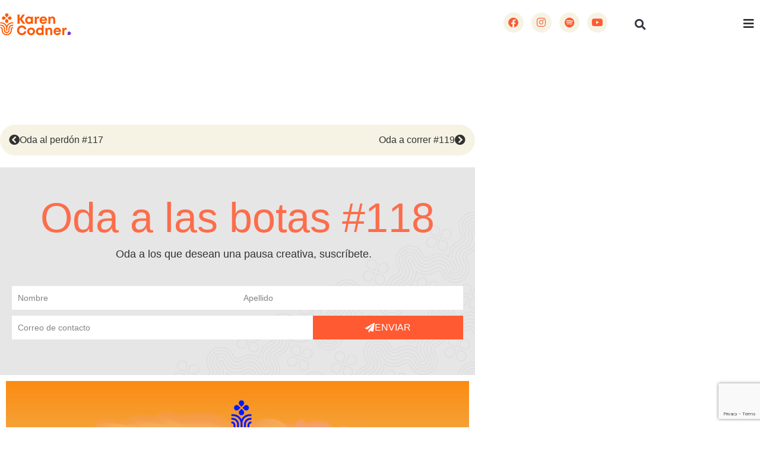

--- FILE ---
content_type: text/html; charset=UTF-8
request_url: https://karencodner.com/2023/10/01/oda-a-las-botas/
body_size: 22541
content:
<!doctype html>
<html lang="es">
<head>
	<meta charset="UTF-8">
	<meta name="viewport" content="width=device-width, initial-scale=1">
	<link rel="profile" href="https://gmpg.org/xfn/11">
	<meta name='robots' content='index, follow, max-image-preview:large, max-snippet:-1, max-video-preview:-1' />

<!-- Google Tag Manager for WordPress by gtm4wp.com -->
<script data-cfasync="false" data-pagespeed-no-defer>
	var gtm4wp_datalayer_name = "dataLayer";
	var dataLayer = dataLayer || [];

	const gtm4wp_scrollerscript_debugmode         = false;
	const gtm4wp_scrollerscript_callbacktime      = 100;
	const gtm4wp_scrollerscript_readerlocation    = 150;
	const gtm4wp_scrollerscript_contentelementid  = "content";
	const gtm4wp_scrollerscript_scannertime       = 60;
</script>
<!-- End Google Tag Manager for WordPress by gtm4wp.com -->
	<!-- This site is optimized with the Yoast SEO plugin v26.4 - https://yoast.com/wordpress/plugins/seo/ -->
	<title>Oda a las botas #118 - Karen Codner</title>
	<meta name="description" content="Se imaginan un mundo sin diccionario? Para mí sería uno más pobre y más limitado. Como nací el siglo pasado éste sigue ligado a un libro grueso donde tenía que buscar cada palabra de manera manual. Tras una semana muy intensa, entre Rosh Hashaná y los feriados en Chile por la independencia, vuelvo a Oda con un tema muy importante para todos, pedir perdón. Perdón por llegar tarde. Perdón porque me olvidé de pagarte lo que te debía.." />
	<link rel="canonical" href="https://karencodner.com/2023/10/01/oda-a-las-botas/" />
	<meta property="og:locale" content="es_ES" />
	<meta property="og:type" content="article" />
	<meta property="og:title" content="Oda a las botas #118 - Karen Codner" />
	<meta property="og:description" content="Se imaginan un mundo sin diccionario? Para mí sería uno más pobre y más limitado. Como nací el siglo pasado éste sigue ligado a un libro grueso donde tenía que buscar cada palabra de manera manual. Tras una semana muy intensa, entre Rosh Hashaná y los feriados en Chile por la independencia, vuelvo a Oda con un tema muy importante para todos, pedir perdón. Perdón por llegar tarde. Perdón porque me olvidé de pagarte lo que te debía.." />
	<meta property="og:url" content="https://karencodner.com/2023/10/01/oda-a-las-botas/" />
	<meta property="og:site_name" content="Karen Codner" />
	<meta property="article:published_time" content="2023-10-01T10:45:00+00:00" />
	<meta property="article:modified_time" content="2023-10-03T20:24:21+00:00" />
	<meta property="og:image" content="http://karencodner.com/wp-content/uploads/2023/09/Oda-B118_min.jpg" />
	<meta property="og:image:width" content="1081" />
	<meta property="og:image:height" content="1081" />
	<meta property="og:image:type" content="image/jpeg" />
	<meta name="author" content="Karen Codner" />
	<meta name="twitter:card" content="summary_large_image" />
	<meta name="twitter:label1" content="Escrito por" />
	<meta name="twitter:data1" content="Karen Codner" />
	<meta name="twitter:label2" content="Tiempo de lectura" />
	<meta name="twitter:data2" content="4 minutos" />
	<script type="application/ld+json" class="yoast-schema-graph">{"@context":"https://schema.org","@graph":[{"@type":"Article","@id":"https://karencodner.com/2023/10/01/oda-a-las-botas/#article","isPartOf":{"@id":"https://karencodner.com/2023/10/01/oda-a-las-botas/"},"author":{"name":"Karen Codner","@id":"https://karencodner.com/#/schema/person/fa2880d3e435ee36778aed68abddde59"},"headline":"Oda a las botas #118","datePublished":"2023-10-01T10:45:00+00:00","dateModified":"2023-10-03T20:24:21+00:00","mainEntityOfPage":{"@id":"https://karencodner.com/2023/10/01/oda-a-las-botas/"},"wordCount":827,"commentCount":0,"publisher":{"@id":"https://karencodner.com/#/schema/person/fa2880d3e435ee36778aed68abddde59"},"image":{"@id":"https://karencodner.com/2023/10/01/oda-a-las-botas/#primaryimage"},"thumbnailUrl":"https://karencodner.com/wp-content/uploads/2023/09/Oda-B118_min.jpg","keywords":["oda"],"articleSection":["2023","Blog","Oda"],"inLanguage":"es","potentialAction":[{"@type":"CommentAction","name":"Comment","target":["https://karencodner.com/2023/10/01/oda-a-las-botas/#respond"]}]},{"@type":"WebPage","@id":"https://karencodner.com/2023/10/01/oda-a-las-botas/","url":"https://karencodner.com/2023/10/01/oda-a-las-botas/","name":"Oda a las botas #118 - Karen Codner","isPartOf":{"@id":"https://karencodner.com/#website"},"primaryImageOfPage":{"@id":"https://karencodner.com/2023/10/01/oda-a-las-botas/#primaryimage"},"image":{"@id":"https://karencodner.com/2023/10/01/oda-a-las-botas/#primaryimage"},"thumbnailUrl":"https://karencodner.com/wp-content/uploads/2023/09/Oda-B118_min.jpg","datePublished":"2023-10-01T10:45:00+00:00","dateModified":"2023-10-03T20:24:21+00:00","description":"Se imaginan un mundo sin diccionario? Para mí sería uno más pobre y más limitado. Como nací el siglo pasado éste sigue ligado a un libro grueso donde tenía que buscar cada palabra de manera manual. Tras una semana muy intensa, entre Rosh Hashaná y los feriados en Chile por la independencia, vuelvo a Oda con un tema muy importante para todos, pedir perdón. Perdón por llegar tarde. Perdón porque me olvidé de pagarte lo que te debía..","breadcrumb":{"@id":"https://karencodner.com/2023/10/01/oda-a-las-botas/#breadcrumb"},"inLanguage":"es","potentialAction":[{"@type":"ReadAction","target":["https://karencodner.com/2023/10/01/oda-a-las-botas/"]}]},{"@type":"ImageObject","inLanguage":"es","@id":"https://karencodner.com/2023/10/01/oda-a-las-botas/#primaryimage","url":"https://karencodner.com/wp-content/uploads/2023/09/Oda-B118_min.jpg","contentUrl":"https://karencodner.com/wp-content/uploads/2023/09/Oda-B118_min.jpg","width":1081,"height":1081},{"@type":"BreadcrumbList","@id":"https://karencodner.com/2023/10/01/oda-a-las-botas/#breadcrumb","itemListElement":[{"@type":"ListItem","position":1,"name":"Inicio","item":"https://karencodner.com/"},{"@type":"ListItem","position":2,"name":"Blog","item":"https://karencodner.com/category/blog/"},{"@type":"ListItem","position":3,"name":"Oda","item":"https://karencodner.com/category/blog/oda/"},{"@type":"ListItem","position":4,"name":"Oda a las botas #118"}]},{"@type":"WebSite","@id":"https://karencodner.com/#website","url":"https://karencodner.com/","name":"Karen Codner","description":"Escritora y periodista. Conduzco Espiral, tu podcast de literatura y creatividad. Envió un boletín los domingos y dicto talleres de creación literaria y lectura","publisher":{"@id":"https://karencodner.com/#/schema/person/fa2880d3e435ee36778aed68abddde59"},"potentialAction":[{"@type":"SearchAction","target":{"@type":"EntryPoint","urlTemplate":"https://karencodner.com/?s={search_term_string}"},"query-input":{"@type":"PropertyValueSpecification","valueRequired":true,"valueName":"search_term_string"}}],"inLanguage":"es"},{"@type":["Person","Organization"],"@id":"https://karencodner.com/#/schema/person/fa2880d3e435ee36778aed68abddde59","name":"Karen Codner","image":{"@type":"ImageObject","inLanguage":"es","@id":"https://karencodner.com/#/schema/person/image/","url":"https://karencodner.com/wp-content/uploads/2021/03/KarenCodner-Logo-Web.svg","contentUrl":"https://karencodner.com/wp-content/uploads/2021/03/KarenCodner-Logo-Web.svg","width":300,"height":95,"caption":"Karen Codner"},"logo":{"@id":"https://karencodner.com/#/schema/person/image/"},"url":"https://karencodner.com/author/kcodnergmail-com/"}]}</script>
	<!-- / Yoast SEO plugin. -->


<link rel="alternate" type="application/rss+xml" title="Karen Codner &raquo; Feed" href="https://karencodner.com/feed/" />
<link rel="alternate" title="oEmbed (JSON)" type="application/json+oembed" href="https://karencodner.com/wp-json/oembed/1.0/embed?url=https%3A%2F%2Fkarencodner.com%2F2023%2F10%2F01%2Foda-a-las-botas%2F" />
<link rel="alternate" title="oEmbed (XML)" type="text/xml+oembed" href="https://karencodner.com/wp-json/oembed/1.0/embed?url=https%3A%2F%2Fkarencodner.com%2F2023%2F10%2F01%2Foda-a-las-botas%2F&#038;format=xml" />
		<!-- This site uses the Google Analytics by MonsterInsights plugin v9.11.1 - Using Analytics tracking - https://www.monsterinsights.com/ -->
							<script src="//www.googletagmanager.com/gtag/js?id=G-BC46TB9WTX"  data-cfasync="false" data-wpfc-render="false" async></script>
			<script data-cfasync="false" data-wpfc-render="false">
				var mi_version = '9.11.1';
				var mi_track_user = true;
				var mi_no_track_reason = '';
								var MonsterInsightsDefaultLocations = {"page_location":"https:\/\/karencodner.com\/2023\/10\/01\/oda-a-las-botas\/"};
								if ( typeof MonsterInsightsPrivacyGuardFilter === 'function' ) {
					var MonsterInsightsLocations = (typeof MonsterInsightsExcludeQuery === 'object') ? MonsterInsightsPrivacyGuardFilter( MonsterInsightsExcludeQuery ) : MonsterInsightsPrivacyGuardFilter( MonsterInsightsDefaultLocations );
				} else {
					var MonsterInsightsLocations = (typeof MonsterInsightsExcludeQuery === 'object') ? MonsterInsightsExcludeQuery : MonsterInsightsDefaultLocations;
				}

								var disableStrs = [
										'ga-disable-G-BC46TB9WTX',
									];

				/* Function to detect opted out users */
				function __gtagTrackerIsOptedOut() {
					for (var index = 0; index < disableStrs.length; index++) {
						if (document.cookie.indexOf(disableStrs[index] + '=true') > -1) {
							return true;
						}
					}

					return false;
				}

				/* Disable tracking if the opt-out cookie exists. */
				if (__gtagTrackerIsOptedOut()) {
					for (var index = 0; index < disableStrs.length; index++) {
						window[disableStrs[index]] = true;
					}
				}

				/* Opt-out function */
				function __gtagTrackerOptout() {
					for (var index = 0; index < disableStrs.length; index++) {
						document.cookie = disableStrs[index] + '=true; expires=Thu, 31 Dec 2099 23:59:59 UTC; path=/';
						window[disableStrs[index]] = true;
					}
				}

				if ('undefined' === typeof gaOptout) {
					function gaOptout() {
						__gtagTrackerOptout();
					}
				}
								window.dataLayer = window.dataLayer || [];

				window.MonsterInsightsDualTracker = {
					helpers: {},
					trackers: {},
				};
				if (mi_track_user) {
					function __gtagDataLayer() {
						dataLayer.push(arguments);
					}

					function __gtagTracker(type, name, parameters) {
						if (!parameters) {
							parameters = {};
						}

						if (parameters.send_to) {
							__gtagDataLayer.apply(null, arguments);
							return;
						}

						if (type === 'event') {
														parameters.send_to = monsterinsights_frontend.v4_id;
							var hookName = name;
							if (typeof parameters['event_category'] !== 'undefined') {
								hookName = parameters['event_category'] + ':' + name;
							}

							if (typeof MonsterInsightsDualTracker.trackers[hookName] !== 'undefined') {
								MonsterInsightsDualTracker.trackers[hookName](parameters);
							} else {
								__gtagDataLayer('event', name, parameters);
							}
							
						} else {
							__gtagDataLayer.apply(null, arguments);
						}
					}

					__gtagTracker('js', new Date());
					__gtagTracker('set', {
						'developer_id.dZGIzZG': true,
											});
					if ( MonsterInsightsLocations.page_location ) {
						__gtagTracker('set', MonsterInsightsLocations);
					}
										__gtagTracker('config', 'G-BC46TB9WTX', {"forceSSL":"true","link_attribution":"true"} );
										window.gtag = __gtagTracker;										(function () {
						/* https://developers.google.com/analytics/devguides/collection/analyticsjs/ */
						/* ga and __gaTracker compatibility shim. */
						var noopfn = function () {
							return null;
						};
						var newtracker = function () {
							return new Tracker();
						};
						var Tracker = function () {
							return null;
						};
						var p = Tracker.prototype;
						p.get = noopfn;
						p.set = noopfn;
						p.send = function () {
							var args = Array.prototype.slice.call(arguments);
							args.unshift('send');
							__gaTracker.apply(null, args);
						};
						var __gaTracker = function () {
							var len = arguments.length;
							if (len === 0) {
								return;
							}
							var f = arguments[len - 1];
							if (typeof f !== 'object' || f === null || typeof f.hitCallback !== 'function') {
								if ('send' === arguments[0]) {
									var hitConverted, hitObject = false, action;
									if ('event' === arguments[1]) {
										if ('undefined' !== typeof arguments[3]) {
											hitObject = {
												'eventAction': arguments[3],
												'eventCategory': arguments[2],
												'eventLabel': arguments[4],
												'value': arguments[5] ? arguments[5] : 1,
											}
										}
									}
									if ('pageview' === arguments[1]) {
										if ('undefined' !== typeof arguments[2]) {
											hitObject = {
												'eventAction': 'page_view',
												'page_path': arguments[2],
											}
										}
									}
									if (typeof arguments[2] === 'object') {
										hitObject = arguments[2];
									}
									if (typeof arguments[5] === 'object') {
										Object.assign(hitObject, arguments[5]);
									}
									if ('undefined' !== typeof arguments[1].hitType) {
										hitObject = arguments[1];
										if ('pageview' === hitObject.hitType) {
											hitObject.eventAction = 'page_view';
										}
									}
									if (hitObject) {
										action = 'timing' === arguments[1].hitType ? 'timing_complete' : hitObject.eventAction;
										hitConverted = mapArgs(hitObject);
										__gtagTracker('event', action, hitConverted);
									}
								}
								return;
							}

							function mapArgs(args) {
								var arg, hit = {};
								var gaMap = {
									'eventCategory': 'event_category',
									'eventAction': 'event_action',
									'eventLabel': 'event_label',
									'eventValue': 'event_value',
									'nonInteraction': 'non_interaction',
									'timingCategory': 'event_category',
									'timingVar': 'name',
									'timingValue': 'value',
									'timingLabel': 'event_label',
									'page': 'page_path',
									'location': 'page_location',
									'title': 'page_title',
									'referrer' : 'page_referrer',
								};
								for (arg in args) {
																		if (!(!args.hasOwnProperty(arg) || !gaMap.hasOwnProperty(arg))) {
										hit[gaMap[arg]] = args[arg];
									} else {
										hit[arg] = args[arg];
									}
								}
								return hit;
							}

							try {
								f.hitCallback();
							} catch (ex) {
							}
						};
						__gaTracker.create = newtracker;
						__gaTracker.getByName = newtracker;
						__gaTracker.getAll = function () {
							return [];
						};
						__gaTracker.remove = noopfn;
						__gaTracker.loaded = true;
						window['__gaTracker'] = __gaTracker;
					})();
									} else {
										console.log("");
					(function () {
						function __gtagTracker() {
							return null;
						}

						window['__gtagTracker'] = __gtagTracker;
						window['gtag'] = __gtagTracker;
					})();
									}
			</script>
							<!-- / Google Analytics by MonsterInsights -->
		<style id='wp-img-auto-sizes-contain-inline-css'>
img:is([sizes=auto i],[sizes^="auto," i]){contain-intrinsic-size:3000px 1500px}
/*# sourceURL=wp-img-auto-sizes-contain-inline-css */
</style>
<link rel='stylesheet' id='hello-elementor-theme-style-css' href='https://karencodner.com/wp-content/themes/hello-elementor/assets/css/theme.css?ver=3.4.5-b-modified-1763990297' media='all' />
<link rel='stylesheet' id='jet-menu-hello-css' href='https://karencodner.com/wp-content/plugins/jet-menu/integration/themes/hello-elementor/assets/css/style.css?ver=2.4.4-b-modified-1712243444' media='all' />
<style id='wp-emoji-styles-inline-css'>

	img.wp-smiley, img.emoji {
		display: inline !important;
		border: none !important;
		box-shadow: none !important;
		height: 1em !important;
		width: 1em !important;
		margin: 0 0.07em !important;
		vertical-align: -0.1em !important;
		background: none !important;
		padding: 0 !important;
	}
/*# sourceURL=wp-emoji-styles-inline-css */
</style>
<link rel='stylesheet' id='wp-block-library-css' href='https://karencodner.com/wp-includes/css/dist/block-library/style.min.css?ver=6.9' media='all' />
<style id='safe-svg-svg-icon-style-inline-css'>
.safe-svg-cover{text-align:center}.safe-svg-cover .safe-svg-inside{display:inline-block;max-width:100%}.safe-svg-cover svg{fill:currentColor;height:100%;max-height:100%;max-width:100%;width:100%}

/*# sourceURL=https://karencodner.com/wp-content/plugins/safe-svg/dist/safe-svg-block-frontend.css */
</style>
<style id='global-styles-inline-css'>
:root{--wp--preset--aspect-ratio--square: 1;--wp--preset--aspect-ratio--4-3: 4/3;--wp--preset--aspect-ratio--3-4: 3/4;--wp--preset--aspect-ratio--3-2: 3/2;--wp--preset--aspect-ratio--2-3: 2/3;--wp--preset--aspect-ratio--16-9: 16/9;--wp--preset--aspect-ratio--9-16: 9/16;--wp--preset--color--black: #000000;--wp--preset--color--cyan-bluish-gray: #abb8c3;--wp--preset--color--white: #ffffff;--wp--preset--color--pale-pink: #f78da7;--wp--preset--color--vivid-red: #cf2e2e;--wp--preset--color--luminous-vivid-orange: #ff6900;--wp--preset--color--luminous-vivid-amber: #fcb900;--wp--preset--color--light-green-cyan: #7bdcb5;--wp--preset--color--vivid-green-cyan: #00d084;--wp--preset--color--pale-cyan-blue: #8ed1fc;--wp--preset--color--vivid-cyan-blue: #0693e3;--wp--preset--color--vivid-purple: #9b51e0;--wp--preset--gradient--vivid-cyan-blue-to-vivid-purple: linear-gradient(135deg,rgb(6,147,227) 0%,rgb(155,81,224) 100%);--wp--preset--gradient--light-green-cyan-to-vivid-green-cyan: linear-gradient(135deg,rgb(122,220,180) 0%,rgb(0,208,130) 100%);--wp--preset--gradient--luminous-vivid-amber-to-luminous-vivid-orange: linear-gradient(135deg,rgb(252,185,0) 0%,rgb(255,105,0) 100%);--wp--preset--gradient--luminous-vivid-orange-to-vivid-red: linear-gradient(135deg,rgb(255,105,0) 0%,rgb(207,46,46) 100%);--wp--preset--gradient--very-light-gray-to-cyan-bluish-gray: linear-gradient(135deg,rgb(238,238,238) 0%,rgb(169,184,195) 100%);--wp--preset--gradient--cool-to-warm-spectrum: linear-gradient(135deg,rgb(74,234,220) 0%,rgb(151,120,209) 20%,rgb(207,42,186) 40%,rgb(238,44,130) 60%,rgb(251,105,98) 80%,rgb(254,248,76) 100%);--wp--preset--gradient--blush-light-purple: linear-gradient(135deg,rgb(255,206,236) 0%,rgb(152,150,240) 100%);--wp--preset--gradient--blush-bordeaux: linear-gradient(135deg,rgb(254,205,165) 0%,rgb(254,45,45) 50%,rgb(107,0,62) 100%);--wp--preset--gradient--luminous-dusk: linear-gradient(135deg,rgb(255,203,112) 0%,rgb(199,81,192) 50%,rgb(65,88,208) 100%);--wp--preset--gradient--pale-ocean: linear-gradient(135deg,rgb(255,245,203) 0%,rgb(182,227,212) 50%,rgb(51,167,181) 100%);--wp--preset--gradient--electric-grass: linear-gradient(135deg,rgb(202,248,128) 0%,rgb(113,206,126) 100%);--wp--preset--gradient--midnight: linear-gradient(135deg,rgb(2,3,129) 0%,rgb(40,116,252) 100%);--wp--preset--font-size--small: 13px;--wp--preset--font-size--medium: 20px;--wp--preset--font-size--large: 36px;--wp--preset--font-size--x-large: 42px;--wp--preset--spacing--20: 0.44rem;--wp--preset--spacing--30: 0.67rem;--wp--preset--spacing--40: 1rem;--wp--preset--spacing--50: 1.5rem;--wp--preset--spacing--60: 2.25rem;--wp--preset--spacing--70: 3.38rem;--wp--preset--spacing--80: 5.06rem;--wp--preset--shadow--natural: 6px 6px 9px rgba(0, 0, 0, 0.2);--wp--preset--shadow--deep: 12px 12px 50px rgba(0, 0, 0, 0.4);--wp--preset--shadow--sharp: 6px 6px 0px rgba(0, 0, 0, 0.2);--wp--preset--shadow--outlined: 6px 6px 0px -3px rgb(255, 255, 255), 6px 6px rgb(0, 0, 0);--wp--preset--shadow--crisp: 6px 6px 0px rgb(0, 0, 0);}:root { --wp--style--global--content-size: 800px;--wp--style--global--wide-size: 1200px; }:where(body) { margin: 0; }.wp-site-blocks > .alignleft { float: left; margin-right: 2em; }.wp-site-blocks > .alignright { float: right; margin-left: 2em; }.wp-site-blocks > .aligncenter { justify-content: center; margin-left: auto; margin-right: auto; }:where(.wp-site-blocks) > * { margin-block-start: 24px; margin-block-end: 0; }:where(.wp-site-blocks) > :first-child { margin-block-start: 0; }:where(.wp-site-blocks) > :last-child { margin-block-end: 0; }:root { --wp--style--block-gap: 24px; }:root :where(.is-layout-flow) > :first-child{margin-block-start: 0;}:root :where(.is-layout-flow) > :last-child{margin-block-end: 0;}:root :where(.is-layout-flow) > *{margin-block-start: 24px;margin-block-end: 0;}:root :where(.is-layout-constrained) > :first-child{margin-block-start: 0;}:root :where(.is-layout-constrained) > :last-child{margin-block-end: 0;}:root :where(.is-layout-constrained) > *{margin-block-start: 24px;margin-block-end: 0;}:root :where(.is-layout-flex){gap: 24px;}:root :where(.is-layout-grid){gap: 24px;}.is-layout-flow > .alignleft{float: left;margin-inline-start: 0;margin-inline-end: 2em;}.is-layout-flow > .alignright{float: right;margin-inline-start: 2em;margin-inline-end: 0;}.is-layout-flow > .aligncenter{margin-left: auto !important;margin-right: auto !important;}.is-layout-constrained > .alignleft{float: left;margin-inline-start: 0;margin-inline-end: 2em;}.is-layout-constrained > .alignright{float: right;margin-inline-start: 2em;margin-inline-end: 0;}.is-layout-constrained > .aligncenter{margin-left: auto !important;margin-right: auto !important;}.is-layout-constrained > :where(:not(.alignleft):not(.alignright):not(.alignfull)){max-width: var(--wp--style--global--content-size);margin-left: auto !important;margin-right: auto !important;}.is-layout-constrained > .alignwide{max-width: var(--wp--style--global--wide-size);}body .is-layout-flex{display: flex;}.is-layout-flex{flex-wrap: wrap;align-items: center;}.is-layout-flex > :is(*, div){margin: 0;}body .is-layout-grid{display: grid;}.is-layout-grid > :is(*, div){margin: 0;}body{padding-top: 0px;padding-right: 0px;padding-bottom: 0px;padding-left: 0px;}a:where(:not(.wp-element-button)){text-decoration: underline;}:root :where(.wp-element-button, .wp-block-button__link){background-color: #32373c;border-width: 0;color: #fff;font-family: inherit;font-size: inherit;font-style: inherit;font-weight: inherit;letter-spacing: inherit;line-height: inherit;padding-top: calc(0.667em + 2px);padding-right: calc(1.333em + 2px);padding-bottom: calc(0.667em + 2px);padding-left: calc(1.333em + 2px);text-decoration: none;text-transform: inherit;}.has-black-color{color: var(--wp--preset--color--black) !important;}.has-cyan-bluish-gray-color{color: var(--wp--preset--color--cyan-bluish-gray) !important;}.has-white-color{color: var(--wp--preset--color--white) !important;}.has-pale-pink-color{color: var(--wp--preset--color--pale-pink) !important;}.has-vivid-red-color{color: var(--wp--preset--color--vivid-red) !important;}.has-luminous-vivid-orange-color{color: var(--wp--preset--color--luminous-vivid-orange) !important;}.has-luminous-vivid-amber-color{color: var(--wp--preset--color--luminous-vivid-amber) !important;}.has-light-green-cyan-color{color: var(--wp--preset--color--light-green-cyan) !important;}.has-vivid-green-cyan-color{color: var(--wp--preset--color--vivid-green-cyan) !important;}.has-pale-cyan-blue-color{color: var(--wp--preset--color--pale-cyan-blue) !important;}.has-vivid-cyan-blue-color{color: var(--wp--preset--color--vivid-cyan-blue) !important;}.has-vivid-purple-color{color: var(--wp--preset--color--vivid-purple) !important;}.has-black-background-color{background-color: var(--wp--preset--color--black) !important;}.has-cyan-bluish-gray-background-color{background-color: var(--wp--preset--color--cyan-bluish-gray) !important;}.has-white-background-color{background-color: var(--wp--preset--color--white) !important;}.has-pale-pink-background-color{background-color: var(--wp--preset--color--pale-pink) !important;}.has-vivid-red-background-color{background-color: var(--wp--preset--color--vivid-red) !important;}.has-luminous-vivid-orange-background-color{background-color: var(--wp--preset--color--luminous-vivid-orange) !important;}.has-luminous-vivid-amber-background-color{background-color: var(--wp--preset--color--luminous-vivid-amber) !important;}.has-light-green-cyan-background-color{background-color: var(--wp--preset--color--light-green-cyan) !important;}.has-vivid-green-cyan-background-color{background-color: var(--wp--preset--color--vivid-green-cyan) !important;}.has-pale-cyan-blue-background-color{background-color: var(--wp--preset--color--pale-cyan-blue) !important;}.has-vivid-cyan-blue-background-color{background-color: var(--wp--preset--color--vivid-cyan-blue) !important;}.has-vivid-purple-background-color{background-color: var(--wp--preset--color--vivid-purple) !important;}.has-black-border-color{border-color: var(--wp--preset--color--black) !important;}.has-cyan-bluish-gray-border-color{border-color: var(--wp--preset--color--cyan-bluish-gray) !important;}.has-white-border-color{border-color: var(--wp--preset--color--white) !important;}.has-pale-pink-border-color{border-color: var(--wp--preset--color--pale-pink) !important;}.has-vivid-red-border-color{border-color: var(--wp--preset--color--vivid-red) !important;}.has-luminous-vivid-orange-border-color{border-color: var(--wp--preset--color--luminous-vivid-orange) !important;}.has-luminous-vivid-amber-border-color{border-color: var(--wp--preset--color--luminous-vivid-amber) !important;}.has-light-green-cyan-border-color{border-color: var(--wp--preset--color--light-green-cyan) !important;}.has-vivid-green-cyan-border-color{border-color: var(--wp--preset--color--vivid-green-cyan) !important;}.has-pale-cyan-blue-border-color{border-color: var(--wp--preset--color--pale-cyan-blue) !important;}.has-vivid-cyan-blue-border-color{border-color: var(--wp--preset--color--vivid-cyan-blue) !important;}.has-vivid-purple-border-color{border-color: var(--wp--preset--color--vivid-purple) !important;}.has-vivid-cyan-blue-to-vivid-purple-gradient-background{background: var(--wp--preset--gradient--vivid-cyan-blue-to-vivid-purple) !important;}.has-light-green-cyan-to-vivid-green-cyan-gradient-background{background: var(--wp--preset--gradient--light-green-cyan-to-vivid-green-cyan) !important;}.has-luminous-vivid-amber-to-luminous-vivid-orange-gradient-background{background: var(--wp--preset--gradient--luminous-vivid-amber-to-luminous-vivid-orange) !important;}.has-luminous-vivid-orange-to-vivid-red-gradient-background{background: var(--wp--preset--gradient--luminous-vivid-orange-to-vivid-red) !important;}.has-very-light-gray-to-cyan-bluish-gray-gradient-background{background: var(--wp--preset--gradient--very-light-gray-to-cyan-bluish-gray) !important;}.has-cool-to-warm-spectrum-gradient-background{background: var(--wp--preset--gradient--cool-to-warm-spectrum) !important;}.has-blush-light-purple-gradient-background{background: var(--wp--preset--gradient--blush-light-purple) !important;}.has-blush-bordeaux-gradient-background{background: var(--wp--preset--gradient--blush-bordeaux) !important;}.has-luminous-dusk-gradient-background{background: var(--wp--preset--gradient--luminous-dusk) !important;}.has-pale-ocean-gradient-background{background: var(--wp--preset--gradient--pale-ocean) !important;}.has-electric-grass-gradient-background{background: var(--wp--preset--gradient--electric-grass) !important;}.has-midnight-gradient-background{background: var(--wp--preset--gradient--midnight) !important;}.has-small-font-size{font-size: var(--wp--preset--font-size--small) !important;}.has-medium-font-size{font-size: var(--wp--preset--font-size--medium) !important;}.has-large-font-size{font-size: var(--wp--preset--font-size--large) !important;}.has-x-large-font-size{font-size: var(--wp--preset--font-size--x-large) !important;}
:root :where(.wp-block-pullquote){font-size: 1.5em;line-height: 1.6;}
/*# sourceURL=global-styles-inline-css */
</style>
<link rel='stylesheet' id='contact-form-7-css' href='https://karencodner.com/wp-content/plugins/contact-form-7/includes/css/styles.css?ver=6.1.3-b-modified-1763986724' media='all' />
<link rel='stylesheet' id='hello-elementor-css' href='https://karencodner.com/wp-content/themes/hello-elementor/assets/css/reset.css?ver=3.4.5-b-modified-1763990297' media='all' />
<link rel='stylesheet' id='hello-elementor-header-footer-css' href='https://karencodner.com/wp-content/themes/hello-elementor/assets/css/header-footer.css?ver=3.4.5-b-modified-1763990297' media='all' />
<link rel='stylesheet' id='font-awesome-all-css' href='https://karencodner.com/wp-content/plugins/jet-menu/assets/public/lib/font-awesome/css/all.min.css?ver=5.12.0-b-modified-1712243444' media='all' />
<link rel='stylesheet' id='font-awesome-v4-shims-css' href='https://karencodner.com/wp-content/plugins/jet-menu/assets/public/lib/font-awesome/css/v4-shims.min.css?ver=5.12.0-b-modified-1712243444' media='all' />
<link rel='stylesheet' id='jet-menu-public-styles-css' href='https://karencodner.com/wp-content/plugins/jet-menu/assets/public/css/public.css?ver=2.4.4-b-modified-1712243444' media='all' />
<link rel='stylesheet' id='jet-menu-general-css' href='https://karencodner.com/wp-content/uploads/jet-menu/jet-menu-general.css?ver=6.9-b-modified-1622680778' media='all' />
<link rel='stylesheet' id='elementor-frontend-css' href='https://karencodner.com/wp-content/plugins/elementor/assets/css/frontend.min.css?ver=3.34.4-b-modified-1769717741' media='all' />
<link rel='stylesheet' id='widget-image-css' href='https://karencodner.com/wp-content/plugins/elementor/assets/css/widget-image.min.css?ver=3.34.4-b-modified-1769717741' media='all' />
<link rel='stylesheet' id='widget-social-icons-css' href='https://karencodner.com/wp-content/plugins/elementor/assets/css/widget-social-icons.min.css?ver=3.34.4-b-modified-1769717741' media='all' />
<link rel='stylesheet' id='e-apple-webkit-css' href='https://karencodner.com/wp-content/plugins/elementor/assets/css/conditionals/apple-webkit.min.css?ver=3.34.4-b-modified-1769717741' media='all' />
<link rel='stylesheet' id='widget-search-form-css' href='https://karencodner.com/wp-content/plugins/elementor-pro/assets/css/widget-search-form.min.css?ver=3.33.1-b-modified-1763986986' media='all' />
<link rel='stylesheet' id='elementor-icons-shared-0-css' href='https://karencodner.com/wp-content/plugins/elementor/assets/lib/font-awesome/css/fontawesome.min.css?ver=5.15.3-b-modified-1769717741' media='all' />
<link rel='stylesheet' id='elementor-icons-fa-solid-css' href='https://karencodner.com/wp-content/plugins/elementor/assets/lib/font-awesome/css/solid.min.css?ver=5.15.3-b-modified-1769717741' media='all' />
<link rel='stylesheet' id='e-sticky-css' href='https://karencodner.com/wp-content/plugins/elementor-pro/assets/css/modules/sticky.min.css?ver=3.33.1-b-modified-1763986986' media='all' />
<link rel='stylesheet' id='e-motion-fx-css' href='https://karencodner.com/wp-content/plugins/elementor-pro/assets/css/modules/motion-fx.min.css?ver=3.33.1-b-modified-1763986986' media='all' />
<link rel='stylesheet' id='widget-heading-css' href='https://karencodner.com/wp-content/plugins/elementor/assets/css/widget-heading.min.css?ver=3.34.4-b-modified-1769717741' media='all' />
<link rel='stylesheet' id='e-animation-grow-css' href='https://karencodner.com/wp-content/plugins/elementor/assets/lib/animations/styles/e-animation-grow.min.css?ver=3.34.4-b-modified-1769717741' media='all' />
<link rel='stylesheet' id='e-animation-fadeIn-css' href='https://karencodner.com/wp-content/plugins/elementor/assets/lib/animations/styles/fadeIn.min.css?ver=3.34.4-b-modified-1769717741' media='all' />
<link rel='stylesheet' id='widget-form-css' href='https://karencodner.com/wp-content/plugins/elementor-pro/assets/css/widget-form.min.css?ver=3.33.1-b-modified-1763986986' media='all' />
<link rel='stylesheet' id='widget-icon-list-css' href='https://karencodner.com/wp-content/plugins/elementor/assets/css/widget-icon-list.min.css?ver=3.34.4-b-modified-1769717741' media='all' />
<link rel='stylesheet' id='widget-post-navigation-css' href='https://karencodner.com/wp-content/plugins/elementor-pro/assets/css/widget-post-navigation.min.css?ver=3.33.1-b-modified-1763986986' media='all' />
<link rel='stylesheet' id='widget-social-css' href='https://karencodner.com/wp-content/plugins/elementor-pro/assets/css/widget-social.min.css?ver=3.33.1-b-modified-1763986986' media='all' />
<link rel='stylesheet' id='widget-posts-css' href='https://karencodner.com/wp-content/plugins/elementor-pro/assets/css/widget-posts.min.css?ver=3.33.1-b-modified-1763986986' media='all' />
<link rel='stylesheet' id='elementor-icons-css' href='https://karencodner.com/wp-content/plugins/elementor/assets/lib/eicons/css/elementor-icons.min.css?ver=5.46.0-b-modified-1769717741' media='all' />
<link rel='stylesheet' id='elementor-post-212-css' href='https://karencodner.com/wp-content/uploads/elementor/css/post-212.css?ver=1769717747' media='all' />
<link rel='stylesheet' id='widget-divider-css' href='https://karencodner.com/wp-content/plugins/elementor/assets/css/widget-divider.min.css?ver=3.34.4-b-modified-1769717741' media='all' />
<link rel='stylesheet' id='elementor-post-6246-css' href='https://karencodner.com/wp-content/uploads/elementor/css/post-6246.css?ver=1769758901' media='all' />
<link rel='stylesheet' id='elementor-post-943-css' href='https://karencodner.com/wp-content/uploads/elementor/css/post-943.css?ver=1769717747' media='all' />
<link rel='stylesheet' id='elementor-post-937-css' href='https://karencodner.com/wp-content/uploads/elementor/css/post-937.css?ver=1769717747' media='all' />
<link rel='stylesheet' id='elementor-post-2635-css' href='https://karencodner.com/wp-content/uploads/elementor/css/post-2635.css?ver=1769718456' media='all' />
<link rel='stylesheet' id='eael-general-css' href='https://karencodner.com/wp-content/plugins/essential-addons-for-elementor-lite/assets/front-end/css/view/general.min.css?ver=6.5.1-b-modified-1763990278' media='all' />
<link rel='stylesheet' id='elementor-gf-local-dmseriftext-css' href='http://karencodner.com/wp-content/uploads/elementor/google-fonts/css/dmseriftext.css?ver=1742242673' media='all' />
<link rel='stylesheet' id='elementor-gf-local-dmserifdisplay-css' href='http://karencodner.com/wp-content/uploads/elementor/google-fonts/css/dmserifdisplay.css?ver=1742242675' media='all' />
<link rel='stylesheet' id='elementor-gf-local-raleway-css' href='http://karencodner.com/wp-content/uploads/elementor/google-fonts/css/raleway.css?ver=1742242688' media='all' />
<link rel='stylesheet' id='elementor-gf-local-poppins-css' href='http://karencodner.com/wp-content/uploads/elementor/google-fonts/css/poppins.css?ver=1742242692' media='all' />
<link rel='stylesheet' id='elementor-icons-fa-brands-css' href='https://karencodner.com/wp-content/plugins/elementor/assets/lib/font-awesome/css/brands.min.css?ver=5.15.3-b-modified-1769717741' media='all' />
<script src="https://karencodner.com/wp-content/plugins/google-analytics-for-wordpress/assets/js/frontend-gtag.min.js?ver=9.11.1-b-modified-1767730560" id="monsterinsights-frontend-script-js" async data-wp-strategy="async"></script>
<script data-cfasync="false" data-wpfc-render="false" id='monsterinsights-frontend-script-js-extra'>var monsterinsights_frontend = {"js_events_tracking":"true","download_extensions":"doc,pdf,ppt,zip,xls,docx,pptx,xlsx","inbound_paths":"[{\"path\":\"\\\/go\\\/\",\"label\":\"affiliate\"},{\"path\":\"\\\/recommend\\\/\",\"label\":\"affiliate\"}]","home_url":"https:\/\/karencodner.com","hash_tracking":"false","v4_id":"G-BC46TB9WTX"};</script>
<script src="https://karencodner.com/wp-content/plugins/duracelltomi-google-tag-manager/dist/js/analytics-talk-content-tracking.js?ver=1.22.1-b-modified-1758987556" id="gtm4wp-scroll-tracking-js"></script>
<script src="https://karencodner.com/wp-includes/js/jquery/jquery.min.js?ver=3.7.1" id="jquery-core-js"></script>
<script src="https://karencodner.com/wp-includes/js/jquery/jquery-migrate.min.js?ver=3.4.1" id="jquery-migrate-js"></script>
<link rel="https://api.w.org/" href="https://karencodner.com/wp-json/" /><link rel="alternate" title="JSON" type="application/json" href="https://karencodner.com/wp-json/wp/v2/posts/6246" /><link rel='shortlink' href='https://karencodner.com/?p=6246' />

		<!-- GA Google Analytics @ https://m0n.co/ga -->
		<script async src="https://www.googletagmanager.com/gtag/js?id=G-RDPLGG7ZE4"></script>
		<script>
			window.dataLayer = window.dataLayer || [];
			function gtag(){dataLayer.push(arguments);}
			gtag('js', new Date());
			gtag('config', 'G-RDPLGG7ZE4');
		</script>

	
<!-- Google Tag Manager for WordPress by gtm4wp.com -->
<!-- GTM Container placement set to footer -->
<script data-cfasync="false" data-pagespeed-no-defer>
	var dataLayer_content = {"pagePostType":"post","pagePostType2":"single-post","pageCategory":[2023,"blog","oda"],"pageAttributes":["oda"],"pagePostAuthor":"Karen Codner"};
	dataLayer.push( dataLayer_content );
</script>
<script data-cfasync="false" data-pagespeed-no-defer>
(function(w,d,s,l,i){w[l]=w[l]||[];w[l].push({'gtm.start':
new Date().getTime(),event:'gtm.js'});var f=d.getElementsByTagName(s)[0],
j=d.createElement(s),dl=l!='dataLayer'?'&l='+l:'';j.async=true;j.src=
'//www.googletagmanager.com/gtm.js?id='+i+dl;f.parentNode.insertBefore(j,f);
})(window,document,'script','dataLayer','GTM-TPP75BN');
</script>
<!-- End Google Tag Manager for WordPress by gtm4wp.com --><meta name="generator" content="Elementor 3.34.4; features: additional_custom_breakpoints; settings: css_print_method-external, google_font-enabled, font_display-auto">
			<style>
				.e-con.e-parent:nth-of-type(n+4):not(.e-lazyloaded):not(.e-no-lazyload),
				.e-con.e-parent:nth-of-type(n+4):not(.e-lazyloaded):not(.e-no-lazyload) * {
					background-image: none !important;
				}
				@media screen and (max-height: 1024px) {
					.e-con.e-parent:nth-of-type(n+3):not(.e-lazyloaded):not(.e-no-lazyload),
					.e-con.e-parent:nth-of-type(n+3):not(.e-lazyloaded):not(.e-no-lazyload) * {
						background-image: none !important;
					}
				}
				@media screen and (max-height: 640px) {
					.e-con.e-parent:nth-of-type(n+2):not(.e-lazyloaded):not(.e-no-lazyload),
					.e-con.e-parent:nth-of-type(n+2):not(.e-lazyloaded):not(.e-no-lazyload) * {
						background-image: none !important;
					}
				}
			</style>
			<link rel="icon" href="https://karencodner.com/wp-content/uploads/2021/01/cropped-favicon-KC-32x32.png" sizes="32x32" />
<link rel="icon" href="https://karencodner.com/wp-content/uploads/2021/01/cropped-favicon-KC-192x192.png" sizes="192x192" />
<link rel="apple-touch-icon" href="https://karencodner.com/wp-content/uploads/2021/01/cropped-favicon-KC-180x180.png" />
<meta name="msapplication-TileImage" content="https://karencodner.com/wp-content/uploads/2021/01/cropped-favicon-KC-270x270.png" />
		<style id="wp-custom-css">
			.wp-caption-text {
    text-align: center;
}

hr {
    height: 1px; 
    color: lightgray;
	background-color: lightgray !important;
	border: none;
}		</style>
		</head>
<body class="wp-singular post-template-default single single-post postid-6246 single-format-standard wp-custom-logo wp-embed-responsive wp-theme-hello-elementor hello-elementor-default jet-desktop-menu-active elementor-default elementor-kit-212 elementor-page elementor-page-6246 elementor-page-2635">


<a class="skip-link screen-reader-text" href="#content">Ir al contenido</a>

		<header data-elementor-type="header" data-elementor-id="943" class="elementor elementor-943 elementor-location-header" data-elementor-post-type="elementor_library">
					<section class="elementor-section elementor-top-section elementor-element elementor-element-23e1ad6b elementor-section-height-min-height elementor-section-content-middle elementor-section-boxed elementor-section-height-default elementor-section-items-middle" data-id="23e1ad6b" data-element_type="section" data-settings="{&quot;background_background&quot;:&quot;classic&quot;,&quot;background_motion_fx_motion_fx_scrolling&quot;:&quot;yes&quot;,&quot;sticky&quot;:&quot;top&quot;,&quot;background_motion_fx_devices&quot;:[&quot;desktop&quot;,&quot;tablet&quot;,&quot;mobile&quot;],&quot;sticky_on&quot;:[&quot;desktop&quot;,&quot;tablet&quot;,&quot;mobile&quot;],&quot;sticky_offset&quot;:0,&quot;sticky_effects_offset&quot;:0,&quot;sticky_anchor_link_offset&quot;:0}">
						<div class="elementor-container elementor-column-gap-default">
					<div class="elementor-column elementor-col-20 elementor-top-column elementor-element elementor-element-5d56335b" data-id="5d56335b" data-element_type="column">
			<div class="elementor-widget-wrap elementor-element-populated">
						<div class="elementor-element elementor-element-757d45cd elementor-widget elementor-widget-theme-site-logo elementor-widget-image" data-id="757d45cd" data-element_type="widget" data-widget_type="theme-site-logo.default">
				<div class="elementor-widget-container">
											<a href="https://karencodner.com">
			<img width="300" height="95" src="https://karencodner.com/wp-content/uploads/2021/03/KarenCodner-Logo-Web.svg" class="attachment-full size-full wp-image-1630" alt="" />				</a>
											</div>
				</div>
					</div>
		</div>
				<div class="elementor-column elementor-col-20 elementor-top-column elementor-element elementor-element-eee0a49 elementor-hidden-phone" data-id="eee0a49" data-element_type="column">
			<div class="elementor-widget-wrap elementor-element-populated">
						<div class="elementor-element elementor-element-fde961f elementor-shape-circle e-grid-align-right elementor-grid-0 elementor-widget elementor-widget-social-icons" data-id="fde961f" data-element_type="widget" data-widget_type="social-icons.default">
				<div class="elementor-widget-container">
							<div class="elementor-social-icons-wrapper elementor-grid" role="list">
							<span class="elementor-grid-item" role="listitem">
					<a class="elementor-icon elementor-social-icon elementor-social-icon-facebook elementor-repeater-item-d658a36" href="https://www.facebook.com/karencodnerescritora" target="_blank">
						<span class="elementor-screen-only">Facebook</span>
						<i aria-hidden="true" class="fab fa-facebook"></i>					</a>
				</span>
							<span class="elementor-grid-item" role="listitem">
					<a class="elementor-icon elementor-social-icon elementor-social-icon-instagram elementor-repeater-item-a51822d" href="https://www.instagram.com/karencodner/" target="_blank">
						<span class="elementor-screen-only">Instagram</span>
						<i aria-hidden="true" class="fab fa-instagram"></i>					</a>
				</span>
							<span class="elementor-grid-item" role="listitem">
					<a class="elementor-icon elementor-social-icon elementor-social-icon-spotify elementor-repeater-item-6422011" href="https://open.spotify.com/show/69IPPfsQaSTk4CNZGW7G98" target="_blank">
						<span class="elementor-screen-only">Spotify</span>
						<i aria-hidden="true" class="fab fa-spotify"></i>					</a>
				</span>
							<span class="elementor-grid-item" role="listitem">
					<a class="elementor-icon elementor-social-icon elementor-social-icon-youtube elementor-repeater-item-b3dd48e" href="https://www.youtube.com/@espiraldekarencodner" target="_blank">
						<span class="elementor-screen-only">Youtube</span>
						<i aria-hidden="true" class="fab fa-youtube"></i>					</a>
				</span>
					</div>
						</div>
				</div>
					</div>
		</div>
				<div class="elementor-column elementor-col-20 elementor-top-column elementor-element elementor-element-1546844" data-id="1546844" data-element_type="column">
			<div class="elementor-widget-wrap elementor-element-populated">
						<div class="elementor-element elementor-element-9459310 elementor-search-form--skin-full_screen elementor-widget__width-auto elementor-widget elementor-widget-search-form" data-id="9459310" data-element_type="widget" data-settings="{&quot;skin&quot;:&quot;full_screen&quot;}" data-widget_type="search-form.default">
				<div class="elementor-widget-container">
							<search role="search">
			<form class="elementor-search-form" action="https://karencodner.com" method="get">
												<div class="elementor-search-form__toggle" role="button" tabindex="0" aria-label="Buscar">
					<i aria-hidden="true" class="fas fa-search"></i>				</div>
								<div class="elementor-search-form__container">
					<label class="elementor-screen-only" for="elementor-search-form-9459310">Buscar</label>

					
					<input id="elementor-search-form-9459310" placeholder="Buscar" class="elementor-search-form__input" type="search" name="s" value="">
					
					
										<div class="dialog-lightbox-close-button dialog-close-button" role="button" tabindex="0" aria-label="Cerrar este cuadro de búsqueda.">
						<i aria-hidden="true" class="eicon-close"></i>					</div>
									</div>
			</form>
		</search>
						</div>
				</div>
					</div>
		</div>
				<div class="elementor-column elementor-col-20 elementor-top-column elementor-element elementor-element-69d801b" data-id="69d801b" data-element_type="column">
			<div class="elementor-widget-wrap">
							</div>
		</div>
				<div class="elementor-column elementor-col-20 elementor-top-column elementor-element elementor-element-2ba5ce0d" data-id="2ba5ce0d" data-element_type="column">
			<div class="elementor-widget-wrap elementor-element-populated">
						<div class="elementor-element elementor-element-619e97d elementor-widget elementor-widget-jet-mega-menu" data-id="619e97d" data-element_type="widget" data-widget_type="jet-mega-menu.default">
				<div class="elementor-widget-container">
					<div  id="jet-mobile-menu-697c60b5c45ff" class="jet-mobile-menu jet-mobile-menu--location-wp-nav" data-menu-id="284" data-menu-options="{&quot;menuUniqId&quot;:&quot;697c60b5c45ff&quot;,&quot;menuId&quot;:&quot;284&quot;,&quot;mobileMenuId&quot;:false,&quot;location&quot;:&quot;wp-nav&quot;,&quot;menuLocation&quot;:false,&quot;menuLayout&quot;:&quot;slide-out&quot;,&quot;togglePosition&quot;:&quot;default&quot;,&quot;menuPosition&quot;:&quot;right&quot;,&quot;headerTemplate&quot;:&quot;&quot;,&quot;beforeTemplate&quot;:&quot;&quot;,&quot;afterTemplate&quot;:&quot;&quot;,&quot;useBreadcrumb&quot;:true,&quot;breadcrumbPath&quot;:&quot;full&quot;,&quot;toggleText&quot;:&quot;&quot;,&quot;toggleLoader&quot;:true,&quot;backText&quot;:&quot;ATR\u00c1S&quot;,&quot;itemIconVisible&quot;:false,&quot;itemBadgeVisible&quot;:false,&quot;itemDescVisible&quot;:false,&quot;loaderColor&quot;:&quot;#02010100&quot;,&quot;subTrigger&quot;:&quot;item&quot;,&quot;subOpenLayout&quot;:&quot;slide-in&quot;,&quot;closeAfterNavigate&quot;:false}">
			<mobile-menu></mobile-menu><div class="jet-mobile-menu__refs"><div ref="toggleClosedIcon"><i class="fas fa-bars"></i></div><div ref="toggleOpenedIcon"><i class="fas fa-times"></i></div><div ref="closeIcon"><i class="fas fa-times"></i></div><div ref="backIcon"><i class="fas fa-angle-left"></i></div><div ref="dropdownIcon"><i class="fas fa-angle-right"></i></div><div ref="dropdownOpenedIcon"><i class="fas fa-angle-down"></i></div><div ref="breadcrumbIcon"><i class="fas fa-angle-right"></i></div></div></div><script id="jetMenuMobileWidgetRenderData697c60b5c45ff" type="text/javascript">
            window.jetMenuMobileWidgetRenderData697c60b5c45ff={"items":{"item-1376":{"id":"item-1376","name":"Podcast Espiral","attrTitle":false,"description":"","url":"https:\/\/karencodner.com\/podcast-espiral\/","target":false,"xfn":false,"itemParent":false,"itemId":1376,"megaTemplateId":false,"megaContent":false,"megaContentType":"default","open":false,"badgeContent":false,"itemIcon":"","hideItemText":false,"classes":[""]},"item-4658":{"id":"item-4658","name":"Oda\/Suscr\u00edbete","attrTitle":false,"description":"","url":"https:\/\/karencodner.com\/boletines-2022\/","target":false,"xfn":false,"itemParent":false,"itemId":4658,"megaTemplateId":false,"megaContent":false,"megaContentType":"default","open":false,"badgeContent":false,"itemIcon":"","hideItemText":false,"classes":[""],"children":{"item-10023":{"id":"item-10023","name":"Oda 2026","attrTitle":false,"description":"","url":"https:\/\/karencodner.com\/oda-2026\/","target":false,"xfn":false,"itemParent":"item-4658","itemId":10023,"megaTemplateId":false,"megaContent":false,"megaContentType":"default","open":false,"badgeContent":false,"itemIcon":"","hideItemText":false,"classes":[""]},"item-8550":{"id":"item-8550","name":"Oda 2025","attrTitle":false,"description":"","url":"https:\/\/karencodner.com\/oda-2025\/","target":false,"xfn":false,"itemParent":"item-4658","itemId":8550,"megaTemplateId":false,"megaContent":false,"megaContentType":"default","open":false,"badgeContent":false,"itemIcon":"","hideItemText":false,"classes":[""]},"item-6947":{"id":"item-6947","name":"Oda 2024","attrTitle":false,"description":"","url":"https:\/\/karencodner.com\/oda-2024\/","target":false,"xfn":false,"itemParent":"item-4658","itemId":6947,"megaTemplateId":false,"megaContent":false,"megaContentType":"default","open":false,"badgeContent":false,"itemIcon":"","hideItemText":false,"classes":[""]},"item-5538":{"id":"item-5538","name":"Oda 2023","attrTitle":false,"description":"","url":"https:\/\/karencodner.com\/oda-2023\/","target":false,"xfn":false,"itemParent":"item-4658","itemId":5538,"megaTemplateId":false,"megaContent":false,"megaContentType":"default","open":false,"badgeContent":false,"itemIcon":"","hideItemText":false,"classes":[""]},"item-5539":{"id":"item-5539","name":"Oda 2022","attrTitle":false,"description":"","url":"https:\/\/karencodner.com\/oda-2022\/","target":false,"xfn":false,"itemParent":"item-4658","itemId":5539,"megaTemplateId":false,"megaContent":false,"megaContentType":"default","open":false,"badgeContent":false,"itemIcon":"","hideItemText":false,"classes":[""]},"item-5540":{"id":"item-5540","name":"Oda 2021","attrTitle":false,"description":"","url":"https:\/\/karencodner.com\/oda-2021\/","target":false,"xfn":false,"itemParent":"item-4658","itemId":5540,"megaTemplateId":false,"megaContent":false,"megaContentType":"default","open":false,"badgeContent":false,"itemIcon":"","hideItemText":false,"classes":[""]},"item-5541":{"id":"item-5541","name":"Oda 2020","attrTitle":false,"description":"","url":"https:\/\/karencodner.com\/oda-2020\/","target":false,"xfn":false,"itemParent":"item-4658","itemId":5541,"megaTemplateId":false,"megaContent":false,"megaContentType":"default","open":false,"badgeContent":false,"itemIcon":"","hideItemText":false,"classes":[""]}}},"item-1627":{"id":"item-1627","name":"Mis Libros","attrTitle":false,"description":"","url":"#","target":false,"xfn":false,"itemParent":false,"itemId":1627,"megaTemplateId":false,"megaContent":false,"megaContentType":"default","open":false,"badgeContent":false,"itemIcon":"","hideItemText":false,"classes":[""],"children":{"item-7309":{"id":"item-7309","name":"Todos nuestros fuegos","attrTitle":false,"description":"","url":"https:\/\/karencodner.com\/todos-nuestros-fuegos\/","target":false,"xfn":false,"itemParent":"item-1627","itemId":7309,"megaTemplateId":false,"megaContent":false,"megaContentType":"default","open":false,"badgeContent":false,"itemIcon":"","hideItemText":false,"classes":[""]},"item-1274":{"id":"item-1274","name":"Respirar Bajo el Agua","attrTitle":false,"description":"","url":"https:\/\/karencodner.com\/respirar-bajo-el-agua\/","target":false,"xfn":false,"itemParent":"item-1627","itemId":1274,"megaTemplateId":false,"megaContent":false,"megaContentType":"default","open":false,"badgeContent":false,"itemIcon":"","hideItemText":false,"classes":[""]},"item-2962":{"id":"item-2962","name":"Cuaderno de escritura: escribo con estos ejercicios","attrTitle":false,"description":"","url":"https:\/\/karencodner.com\/cuaderno-de-escritura\/","target":false,"xfn":false,"itemParent":"item-1627","itemId":2962,"megaTemplateId":false,"megaContent":false,"megaContentType":"default","open":false,"badgeContent":false,"itemIcon":"","hideItemText":false,"classes":[""]}}},"item-4527":{"id":"item-4527","name":"Art\u00edculos","attrTitle":false,"description":"","url":"https:\/\/karencodner.com\/articulos\/","target":false,"xfn":false,"itemParent":false,"itemId":4527,"megaTemplateId":false,"megaContent":false,"megaContentType":"default","open":false,"badgeContent":false,"itemIcon":"","hideItemText":false,"classes":[""]},"item-5392":{"id":"item-5392","name":"Encuentros","attrTitle":false,"description":"","url":"https:\/\/karencodner.com\/encuentros\/","target":false,"xfn":false,"itemParent":false,"itemId":5392,"megaTemplateId":false,"megaContent":false,"megaContentType":"default","open":false,"badgeContent":false,"itemIcon":"","hideItemText":false,"classes":[""]},"item-1628":{"id":"item-1628","name":"Talleres","attrTitle":false,"description":"","url":"#","target":false,"xfn":false,"itemParent":false,"itemId":1628,"megaTemplateId":false,"megaContent":false,"megaContentType":"default","open":false,"badgeContent":false,"itemIcon":"","hideItemText":false,"classes":[""],"children":{"item-4451":{"id":"item-4451","name":"Ciclos anteriores","attrTitle":false,"description":"","url":"#","target":false,"xfn":false,"itemParent":"item-1628","itemId":4451,"megaTemplateId":false,"megaContent":false,"megaContentType":"default","open":false,"badgeContent":false,"itemIcon":"","hideItemText":false,"classes":[""],"children":{"item-8873":{"id":"item-8873","name":"\u00abTaller de iniciaci\u00f3n a la escritura\u00bb \u2013 Modalidad online","attrTitle":false,"description":"","url":"https:\/\/karencodner.com\/taller-de-iniciacion-a-la-escritura\/","target":false,"xfn":false,"itemParent":"item-4451","itemId":8873,"megaTemplateId":false,"megaContent":false,"megaContentType":"default","open":false,"badgeContent":false,"itemIcon":"","hideItemText":false,"classes":[""]},"item-7838":{"id":"item-7838","name":"\u00abTierra Lationamericana\u00bb \u2013 Taller de lectura presencial","attrTitle":false,"description":"","url":"https:\/\/karencodner.com\/tierra-lationamericana-taller-de-lectura-presencial\/","target":false,"xfn":false,"itemParent":"item-4451","itemId":7838,"megaTemplateId":false,"megaContent":false,"megaContentType":"default","open":false,"badgeContent":false,"itemIcon":"","hideItemText":false,"classes":[""]},"item-6978":{"id":"item-6978","name":"\u00abNovelas imprescindibles\u00bb \u2013 Taller de lectura \u00a1presencial!","attrTitle":false,"description":"","url":"https:\/\/karencodner.com\/novelas-imprescindibles-taller-de-lectura-presencial\/","target":false,"xfn":false,"itemParent":"item-4451","itemId":6978,"megaTemplateId":false,"megaContent":false,"megaContentType":"default","open":false,"badgeContent":false,"itemIcon":"","hideItemText":false,"classes":[""]},"item-5803":{"id":"item-5803","name":"\u201cJap\u00f3n\u201d \u2013 Taller de lectura \u00a1presencial!","attrTitle":false,"description":"","url":"https:\/\/karencodner.com\/japon-taller-presencial\/","target":false,"xfn":false,"itemParent":"item-4451","itemId":5803,"megaTemplateId":false,"megaContent":false,"megaContentType":"default","open":false,"badgeContent":false,"itemIcon":"","hideItemText":false,"classes":[""]},"item-5249":{"id":"item-5249","name":"Novelas de familia \u2013 Taller de lectura \u00a1presencial!","attrTitle":false,"description":"","url":"https:\/\/karencodner.com\/novelas-de-familia\/","target":false,"xfn":false,"itemParent":"item-4451","itemId":5249,"megaTemplateId":false,"megaContent":false,"megaContentType":"default","open":false,"badgeContent":false,"itemIcon":"","hideItemText":false,"classes":[""]},"item-5148":{"id":"item-5148","name":"Premios Nobel imperdibles \u2013 Taller de lectura \u00a1presencial!","attrTitle":false,"description":"","url":"https:\/\/karencodner.com\/premios-nobel-imperdibles-taller-de-lectura-presencial\/","target":false,"xfn":false,"itemParent":"item-4451","itemId":5148,"megaTemplateId":false,"megaContent":false,"megaContentType":"default","open":false,"badgeContent":false,"itemIcon":"","hideItemText":false,"classes":[""]},"item-4400":{"id":"item-4400","name":"\u00abPadres e hijos\u00bb \u2013 Taller de lectura \u00a1presencial!","attrTitle":false,"description":"","url":"https:\/\/karencodner.com\/padres-e-hijos-taller-de-lectura-presencial\/","target":false,"xfn":false,"itemParent":"item-4451","itemId":4400,"megaTemplateId":false,"megaContent":false,"megaContentType":"default","open":false,"badgeContent":false,"itemIcon":"","hideItemText":false,"classes":[""]},"item-3644":{"id":"item-3644","name":"Sesi\u00f3n de lectura \u00abMi madre\u00bb de Yasushi Inoue","attrTitle":false,"description":"","url":"https:\/\/karencodner.com\/mi-madre-yasushi-inoue\/","target":false,"xfn":false,"itemParent":"item-4451","itemId":3644,"megaTemplateId":false,"megaContent":false,"megaContentType":"default","open":false,"badgeContent":false,"itemIcon":"","hideItemText":false,"classes":[""]},"item-2564":{"id":"item-2564","name":"Taller de lectura Mamma M\u00eda","attrTitle":false,"description":"","url":"https:\/\/karencodner.com\/taller-lectura-mamma-mia\/","target":false,"xfn":false,"itemParent":"item-4451","itemId":2564,"megaTemplateId":false,"megaContent":false,"megaContentType":"default","open":false,"badgeContent":false,"itemIcon":"","hideItemText":false,"classes":[""]},"item-3213":{"id":"item-3213","name":"2da versi\u00f3n \u00abMamma M\u00eda\u00bb \u2013 Taller de lectura \u00a1presencial!","attrTitle":false,"description":"","url":"https:\/\/karencodner.com\/2da-version-mamma-mia-taller-de-lectura-presencial\/","target":false,"xfn":false,"itemParent":"item-4451","itemId":3213,"megaTemplateId":false,"megaContent":false,"megaContentType":"default","open":false,"badgeContent":false,"itemIcon":"","hideItemText":false,"classes":[""]},"item-4003":{"id":"item-4003","name":"\u201cLos rusos\u201d \u2013 Taller de lectura presencial","attrTitle":false,"description":"","url":"https:\/\/karencodner.com\/mis-rusos-taller-lectura\/","target":false,"xfn":false,"itemParent":"item-4451","itemId":4003,"megaTemplateId":false,"megaContent":false,"megaContentType":"default","open":false,"badgeContent":false,"itemIcon":"","hideItemText":false,"classes":[""]}}}}},"item-7962":{"id":"item-7962","name":"Mis recomendaciones","attrTitle":false,"description":"","url":"https:\/\/karencodner.com\/mis-recomendaciones\/","target":false,"xfn":false,"itemParent":false,"itemId":7962,"megaTemplateId":false,"megaContent":false,"megaContentType":"default","open":false,"badgeContent":false,"itemIcon":"","hideItemText":false,"classes":[""]},"item-1519":{"id":"item-1519","name":"Sobre m\u00ed","attrTitle":false,"description":"","url":"https:\/\/karencodner.com\/sobre-mi\/","target":false,"xfn":false,"itemParent":false,"itemId":1519,"megaTemplateId":false,"megaContent":false,"megaContentType":"default","open":false,"badgeContent":false,"itemIcon":"","hideItemText":false,"classes":[""]},"item-1144":{"id":"item-1144","name":"Contacto","attrTitle":false,"description":"","url":"https:\/\/karencodner.com\/contacto\/","target":false,"xfn":false,"itemParent":false,"itemId":1144,"megaTemplateId":false,"megaContent":false,"megaContentType":"default","open":false,"badgeContent":false,"itemIcon":"","hideItemText":false,"classes":[""]}}};
        </script>				</div>
				</div>
					</div>
		</div>
					</div>
		</section>
				</header>
				<div data-elementor-type="single-post" data-elementor-id="2635" class="elementor elementor-2635 elementor-location-single post-6246 post type-post status-publish format-standard has-post-thumbnail hentry category-360 category-blog category-oda tag-oda" data-elementor-post-type="elementor_library">
					<section class="elementor-section elementor-top-section elementor-element elementor-element-43acb00e elementor-section-boxed elementor-section-height-default elementor-section-height-default" data-id="43acb00e" data-element_type="section">
						<div class="elementor-container elementor-column-gap-wide">
					<div class="elementor-column elementor-col-100 elementor-top-column elementor-element elementor-element-82410ae" data-id="82410ae" data-element_type="column">
			<div class="elementor-widget-wrap elementor-element-populated">
						<div class="elementor-element elementor-element-14de9119 elementor-widget elementor-widget-post-navigation" data-id="14de9119" data-element_type="widget" data-widget_type="post-navigation.default">
				<div class="elementor-widget-container">
							<div class="elementor-post-navigation" role="navigation" aria-label="Navegación de la entrada">
			<div class="elementor-post-navigation__prev elementor-post-navigation__link">
				<a href="https://karencodner.com/2023/09/24/oda-al-perdon/" rel="prev"><span class="post-navigation__arrow-wrapper post-navigation__arrow-prev"><i aria-hidden="true" class="fas fa-chevron-circle-left"></i><span class="elementor-screen-only">Ant</span></span><span class="elementor-post-navigation__link__prev"><span class="post-navigation__prev--title">Oda al perdón #117</span></span></a>			</div>
						<div class="elementor-post-navigation__next elementor-post-navigation__link">
				<a href="https://karencodner.com/2023/10/06/oda-a-correr/" rel="next"><span class="elementor-post-navigation__link__next"><span class="post-navigation__next--title">Oda a correr #119</span></span><span class="post-navigation__arrow-wrapper post-navigation__arrow-next"><i aria-hidden="true" class="fas fa-chevron-circle-right"></i><span class="elementor-screen-only">Siguiente</span></span></a>			</div>
		</div>
						</div>
				</div>
				<div class="elementor-element elementor-element-1271a685 elementor-widget elementor-widget-theme-post-content" data-id="1271a685" data-element_type="widget" data-widget_type="theme-post-content.default">
				<div class="elementor-widget-container">
							<div data-elementor-type="wp-post" data-elementor-id="6246" class="elementor elementor-6246" data-elementor-post-type="post">
						<section class="elementor-section elementor-top-section elementor-element elementor-element-3c0173a8 elementor-section-height-min-height animated-slow elementor-section-boxed elementor-section-height-default elementor-section-items-middle elementor-invisible" data-id="3c0173a8" data-element_type="section" data-settings="{&quot;background_background&quot;:&quot;classic&quot;,&quot;animation&quot;:&quot;fadeIn&quot;}">
							<div class="elementor-background-overlay"></div>
							<div class="elementor-container elementor-column-gap-wide">
					<div class="elementor-column elementor-col-100 elementor-top-column elementor-element elementor-element-7a9e4e53" data-id="7a9e4e53" data-element_type="column">
			<div class="elementor-widget-wrap elementor-element-populated">
						<div class="elementor-element elementor-element-fb13eb1 elementor-widget elementor-widget-theme-page-title elementor-page-title elementor-widget-heading" data-id="fb13eb1" data-element_type="widget" data-widget_type="theme-page-title.default">
				<div class="elementor-widget-container">
					<h1 class="elementor-heading-title elementor-size-default">Oda a las botas #118</h1>				</div>
				</div>
				<div class="elementor-element elementor-element-6a8b859f elementor-widget elementor-widget-text-editor" data-id="6a8b859f" data-element_type="widget" data-widget_type="text-editor.default">
				<div class="elementor-widget-container">
									<p>Oda a los que desean una pausa creativa, suscríbete.</p>								</div>
				</div>
				<div class="elementor-element elementor-element-1fd67f6f elementor-button-align-stretch elementor-invisible elementor-widget elementor-widget-form" data-id="1fd67f6f" data-element_type="widget" data-settings="{&quot;step_next_label&quot;:&quot;Next&quot;,&quot;step_previous_label&quot;:&quot;Previous&quot;,&quot;button_width&quot;:&quot;33&quot;,&quot;_animation&quot;:&quot;fadeIn&quot;,&quot;button_width_mobile&quot;:&quot;40&quot;,&quot;button_width_tablet&quot;:&quot;40&quot;,&quot;step_type&quot;:&quot;number_text&quot;,&quot;step_icon_shape&quot;:&quot;circle&quot;}" data-widget_type="form.default">
				<div class="elementor-widget-container">
							<form class="elementor-form" method="post" name="NEWSLETTER" aria-label="NEWSLETTER">
			<input type="hidden" name="post_id" value="6246"/>
			<input type="hidden" name="form_id" value="1fd67f6f"/>
			<input type="hidden" name="referer_title" value="Oda a las botas #118 - Karen Codner" />

							<input type="hidden" name="queried_id" value="6246"/>
			
			<div class="elementor-form-fields-wrapper elementor-labels-above">
								<div class="elementor-field-type-recaptcha_v3 elementor-field-group elementor-column elementor-field-group-field_fc4acb5 elementor-col-100 recaptcha_v3-bottomright">
					<div class="elementor-field" id="form-field-field_fc4acb5"><div class="elementor-g-recaptcha" data-sitekey="6LeENJQbAAAAAMyE6Lkdlmy4VYVyfdDbPgT635th" data-type="v3" data-action="Form" data-badge="bottomright" data-size="invisible"></div></div>				</div>
								<div class="elementor-field-type-text elementor-field-group elementor-column elementor-field-group-email elementor-col-50 elementor-md-50 elementor-sm-100 elementor-field-required">
													<input size="1" type="text" name="form_fields[email]" id="form-field-email" class="elementor-field elementor-size-sm  elementor-field-textual" placeholder="Nombre" required="required">
											</div>
								<div class="elementor-field-type-text elementor-field-group elementor-column elementor-field-group-field_40a1cd9 elementor-col-50 elementor-md-50 elementor-sm-100 elementor-field-required">
													<input size="1" type="text" name="form_fields[field_40a1cd9]" id="form-field-field_40a1cd9" class="elementor-field elementor-size-sm  elementor-field-textual" placeholder="Apellido" required="required">
											</div>
								<div class="elementor-field-type-email elementor-field-group elementor-column elementor-field-group-field_d333473 elementor-col-66 elementor-md-60 elementor-sm-60 elementor-field-required">
													<input size="1" type="email" name="form_fields[field_d333473]" id="form-field-field_d333473" class="elementor-field elementor-size-sm  elementor-field-textual" placeholder="Correo de contacto" required="required">
											</div>
								<div class="elementor-field-group elementor-column elementor-field-type-submit elementor-col-33 e-form__buttons elementor-md-40 elementor-sm-40">
					<button class="elementor-button elementor-size-sm" type="submit">
						<span class="elementor-button-content-wrapper">
															<span class="elementor-button-icon">
									<i aria-hidden="true" class="fas fa-paper-plane"></i>																	</span>
																						<span class="elementor-button-text">ENVIAR</span>
													</span>
					</button>
				</div>
			</div>
		</form>
						</div>
				</div>
					</div>
		</div>
					</div>
		</section>
				<section class="elementor-section elementor-top-section elementor-element elementor-element-7b07fd1b elementor-section-boxed elementor-section-height-default elementor-section-height-default" data-id="7b07fd1b" data-element_type="section">
						<div class="elementor-container elementor-column-gap-default">
					<div class="elementor-column elementor-col-100 elementor-top-column elementor-element elementor-element-23575fd2" data-id="23575fd2" data-element_type="column">
			<div class="elementor-widget-wrap elementor-element-populated">
						<div class="elementor-element elementor-element-54fffa7 elementor-widget elementor-widget-image" data-id="54fffa7" data-element_type="widget" data-widget_type="image.default">
				<div class="elementor-widget-container">
															<img decoding="async" src="https://karencodner.com/wp-content/uploads/2023/09/Oda-B118_min.jpg" title="Oda B118_min" alt="Oda B118_min" loading="lazy" />															</div>
				</div>
				<div class="elementor-element elementor-element-7a51cc83 elementor-widget elementor-widget-text-editor" data-id="7a51cc83" data-element_type="widget" data-widget_type="text-editor.default">
				<div class="elementor-widget-container">
									<p>&nbsp;</p>
<p></p>
<figure>
<table>
<tbody>
<tr>
<td><strong>Este boletín es para los curiosos que desean una vida plena y pausada.<br />Compártelo, me harías muy feliz.</strong></td>
</tr>
</tbody>
</table>
</figure>
<div class="agregado">
<blockquote>
<p class="cita">«Todo es relativo en esta tierra, salvo las botas. Cuando las botas aprietan todo duele».</br><em>Viaje al fin de la noche</em> de Louis-Ferdinand Céline.</p>
</blockquote>
<blockquote>
<p class="cita">«Cada bota huele al vino que tiene».</br>Refrán.</p>
</blockquote>
</div>
<div style="text-align: justify;">
<p>Queridos amigos,</p>
<p>El miércoles mi marido me dijo que me despidiera de las botas porque ya estamos entrando a la primavera santiaguina. Me encanta vestirme con falda y botas, me siento especial, como una francesa, aunque no tenga nada de ese país. Muchos hombres no podrían entender el calzado, aunque puede ser que algunos les importe mucho elegir una buena bota de vino. Si pudiera,  invitaría a James Dean a conversar sobre el arte de elegir las correctas, aunque él según entiendo, solo ocupaba las del tipo cowboy. Nunca me gustaron las que popularizó Madona y lejanamente me creo Kate Moss paseando con ellas sobre la pasarela.</p>
<p>Lo que sí sé es que algunas están a punto de caer en el olvido, ya cumplieron su vida útil conmigo. Pero les tengo cariño, son unas buenas acompañantes, se ven algo pasadas de moda, no me pregunten por qué. Las que más he ocupado este invierno de calor y frío en Santiago son unas negras, con un taco mediano, cuadrado, muy cómodas. Ya casi no uso las con taco altísimo y puntiagudo (esas de la Moss). Tengo un par, pero dudo que se justifique que sigan al fondo del clóset. Es divertido pensar en esto de lo que está <em>in</em> o <em>out</em>. ¿Cómo el ojo se va sumando a la tendencia? ¿Cuándo algo deja de estar de moda? Ahora más que nunca con las redes sociales es vertiginoso. En tiempos inmemoriales las tiendas acostumbraban a tener dos temporadas muy marcadas, ahora ni sé. Tampoco me preocupa mucho. A medida que me he ido haciendo más adulta, lo que es un eufemismo para decir más vieja, compro menos y busco prendas de mejor calidad.</p>
<p>Volviendo a mis botas, ignoro si son como las del <em>Gato con botas</em>, el cuento de Charles Perrault que ahora es más conocido por la película y ni recuerdo si lo leí. Tengo un problema práctico: mis pantorrillas son muy gruesas, ya sea porque mi contextura o bien, con el trote se han ido haciendo más generosas. Entonces encontrar botas que me cierren y no me aprieten es vital, no por nada lo dijo Céline. Mi querido Don Quijote ocupaba unas bien particulares, especie de botín con una extensión hasta abajo de la rodilla. En la segunda parte, en el capítulo cincuenta y tres, Sancho Panza y Ricote intentan calzarlas pero al quinto intento desistieron porque estaban enjutas y más secas que un esparto.</p>
<p>Por si no lo saben, acabo de terminar de leer Don Quijote de la Mancha de Miguel de Cervantes  por completo gracias a las clases diarias durante un mes y medio con José Carlos Breto <a href="https://www.instagram.com/literatura_instantanea/">(@literatura instantánea</a>). Conocí un mundo distinto, con doncellas, guerras, amores imposibles, padres tristes. Volviendo a las botas de Don Quijote, él como buen caballero andante no se las descalzaba, ¿habrá muerto con las botas puestas? Aprendí que las fantasías de Don Quijote van disminuyendo a lo largo de la novela y se va convirtiendo en un personaje más lucido. Su leal Sancho, cual espejo invertido de su amo, va haciéndose más fantasioso y menos realista. Con esto  de las botas me divierto, son cosas que uno ocupa y poco me detengo a pensar en ellas, solo cuando me quedan incómodas y me aprietan les digo como Céline: “cuando las botas aprietan todo duele”.</p>
</div>
<p></p>								</div>
				</div>
				<div class="elementor-element elementor-element-622f5ce elementor-widget-divider--view-line elementor-widget elementor-widget-divider" data-id="622f5ce" data-element_type="widget" data-widget_type="divider.default">
				<div class="elementor-widget-container">
							<div class="elementor-divider">
			<span class="elementor-divider-separator">
						</span>
		</div>
						</div>
				</div>
				<div class="elementor-element elementor-element-7861255 elementor-widget elementor-widget-text-editor" data-id="7861255" data-element_type="widget" data-widget_type="text-editor.default">
				<div class="elementor-widget-container">
									<p></p>
<div style="text-align: justify;">
<p><strong>Mis recomendaciones</strong></p>
<ul>
<li><strong>Un cuento:</strong> <em>Encender un fuego</em> de Jack London es precioso y me marcó tanto que de una u otra forma está presente en <em>Ceniza</em>, mi próxima novela. En este relato conocemos la historia de un hombre y su perro que intentan sobrevivir a la nieve, y claro, el protagonista va con botas.</li>
<li><strong>Un video:</strong> Me dieron ganas de ver a Kate Moss con sus <a href="https://youtu.be/rWITCq6G0GQ?si=Ur_uW_Je04QADxuL">botas y te lo comparto</a>.</li>
</ul>
<p></p>
<p></p>
<p></p>
</div>								</div>
				</div>
				<div class="elementor-element elementor-element-0010256 elementor-widget-divider--view-line elementor-widget elementor-widget-divider" data-id="0010256" data-element_type="widget" data-widget_type="divider.default">
				<div class="elementor-widget-container">
							<div class="elementor-divider">
			<span class="elementor-divider-separator">
						</span>
		</div>
						</div>
				</div>
				<div class="elementor-element elementor-element-5520cd6 elementor-widget elementor-widget-text-editor" data-id="5520cd6" data-element_type="widget" data-widget_type="text-editor.default">
				<div class="elementor-widget-container">
									<p></p>
<div style="text-align: justify;">
<div style="text-align: justify;">
<p><strong>Mis momentos</strong></p>
</div>
<ul>
<li><strong>Algo que aprendí:</strong> Que en Bélgica solo está permitido incinerar y si quieres enterrar a alguien, debes hacerlo en Holanda.</li>
<li><strong>Fui feliz:</strong> Tomando agua después del ayuno.</li>
<li><strong>Estoy agradecida:</strong> Y muy agradecida, que para el ayuno de Iom Kippur me sentí bien, sin dolor de cabeza ni malestar, lo que me permitió disfrutar el día del perdón ¿leíste la Oda al perdón?</li>
</ul>
<p></p>
<p></p>
<p></p>
<p></p>
<p></p>
</div>								</div>
				</div>
				<div class="elementor-element elementor-element-0e2fe28 elementor-widget-divider--view-line elementor-widget elementor-widget-divider" data-id="0e2fe28" data-element_type="widget" data-widget_type="divider.default">
				<div class="elementor-widget-container">
							<div class="elementor-divider">
			<span class="elementor-divider-separator">
						</span>
		</div>
						</div>
				</div>
				<div class="elementor-element elementor-element-46271c3 elementor-widget elementor-widget-text-editor" data-id="46271c3" data-element_type="widget" data-widget_type="text-editor.default">
				<div class="elementor-widget-container">
									<p></p>
<div style="text-align: justify;">
<p></p>
<p></p>
<p style="text-align: center;"><span style="color: #cc99ff;"><strong>Lee. Escribe y crea con botas.</strong></span></p>
<p style="text-align: center;"><strong>Karen<span style="color: #cc99ff;">. </span></strong></p>
<p></p>
<p></p>
<p> </p>
<table border="0" width="100%" cellspacing="0" cellpadding="0" align="left">
<tbody>
<tr>
<td valign="top">
<p><strong>Este boletín es para los curiosos que desean una vida plena y pausada. Compártelo, me harías muy feliz.</strong></p>
<p> </p>
</td>
</tr>
</tbody>
</table>
<p></p>
<p></p>
<p> </p>
<p></p>
</div>								</div>
				</div>
					</div>
		</div>
					</div>
		</section>
				</div>
						</div>
				</div>
					</div>
		</div>
					</div>
		</section>
				<section class="elementor-section elementor-top-section elementor-element elementor-element-5d1955c5 elementor-section-boxed elementor-section-height-default elementor-section-height-default" data-id="5d1955c5" data-element_type="section">
						<div class="elementor-container elementor-column-gap-wide">
					<div class="elementor-column elementor-col-100 elementor-top-column elementor-element elementor-element-7e028faa" data-id="7e028faa" data-element_type="column">
			<div class="elementor-widget-wrap elementor-element-populated">
						<div class="elementor-element elementor-element-1bba7a69 elementor-widget elementor-widget-facebook-comments" data-id="1bba7a69" data-element_type="widget" data-widget_type="facebook-comments.default">
				<div class="elementor-widget-container">
							<div class="elementor-facebook-widget fb-comments" data-href="https://karencodner.com?p=6246" data-width="100%" data-numposts="10" data-order-by="social" style="min-height: 1px"></div>
						</div>
				</div>
					</div>
		</div>
					</div>
		</section>
				<section class="elementor-section elementor-top-section elementor-element elementor-element-3fa99d7d elementor-section-boxed elementor-section-height-default elementor-section-height-default" data-id="3fa99d7d" data-element_type="section" data-settings="{&quot;background_background&quot;:&quot;classic&quot;}">
						<div class="elementor-container elementor-column-gap-default">
					<div class="elementor-column elementor-col-100 elementor-top-column elementor-element elementor-element-1f5bc99a" data-id="1f5bc99a" data-element_type="column">
			<div class="elementor-widget-wrap elementor-element-populated">
						<div class="elementor-element elementor-element-2acdd80c elementor-grid-tablet-3 elementor-posts--align-left elementor-grid-3 elementor-grid-mobile-1 elementor-posts--thumbnail-top elementor-card-shadow-yes elementor-posts__hover-gradient elementor-widget elementor-widget-posts" data-id="2acdd80c" data-element_type="widget" data-settings="{&quot;cards_columns_tablet&quot;:&quot;3&quot;,&quot;cards_row_gap&quot;:{&quot;unit&quot;:&quot;px&quot;,&quot;size&quot;:34,&quot;sizes&quot;:[]},&quot;cards_columns&quot;:&quot;3&quot;,&quot;cards_columns_mobile&quot;:&quot;1&quot;,&quot;cards_row_gap_tablet&quot;:{&quot;unit&quot;:&quot;px&quot;,&quot;size&quot;:&quot;&quot;,&quot;sizes&quot;:[]},&quot;cards_row_gap_mobile&quot;:{&quot;unit&quot;:&quot;px&quot;,&quot;size&quot;:&quot;&quot;,&quot;sizes&quot;:[]}}" data-widget_type="posts.cards">
				<div class="elementor-widget-container">
							<div class="elementor-posts-container elementor-posts elementor-posts--skin-cards elementor-grid" role="list">
				<article class="elementor-post elementor-grid-item post-10097 post type-post status-publish format-standard has-post-thumbnail hentry category-402 category-blog category-oda tag-oda" role="listitem">
			<div class="elementor-post__card">
				<a class="elementor-post__thumbnail__link" href="https://karencodner.com/2026/01/25/oda-al-tren-216/" tabindex="-1" ><div class="elementor-post__thumbnail"><img fetchpriority="high" width="800" height="800" src="https://karencodner.com/wp-content/uploads/2026/01/Oda-B215_1.webp" class="attachment-2048x2048 size-2048x2048 wp-image-10106" alt="" decoding="async" srcset="https://karencodner.com/wp-content/uploads/2026/01/Oda-B215_1.webp 800w, https://karencodner.com/wp-content/uploads/2026/01/Oda-B215_1-300x300.webp 300w, https://karencodner.com/wp-content/uploads/2026/01/Oda-B215_1-150x150.webp 150w, https://karencodner.com/wp-content/uploads/2026/01/Oda-B215_1-768x768.webp 768w" sizes="(max-width: 800px) 100vw, 800px" /></div></a>
				<div class="elementor-post__badge">2026</div>
				<div class="elementor-post__text">
				<h3 class="elementor-post__title">
			<a href="https://karencodner.com/2026/01/25/oda-al-tren-216/" >
				Oda al tren #216			</a>
		</h3>
				</div>
				<div class="elementor-post__meta-data">
					<span class="elementor-post-date">
			enero 25, 2026		</span>
				</div>
					</div>
		</article>
				<article class="elementor-post elementor-grid-item post-10052 post type-post status-publish format-standard has-post-thumbnail hentry category-402 category-blog category-oda category-oda-recomendaciones tag-oda tag-recomendacion" role="listitem">
			<div class="elementor-post__card">
				<a class="elementor-post__thumbnail__link" href="https://karencodner.com/2026/01/18/oda-a-mis-recomendaciones-215/" tabindex="-1" ><div class="elementor-post__thumbnail"><img width="2048" height="2048" src="https://karencodner.com/wp-content/uploads/2025/06/Recomendaciones_2-2048x2048.jpg" class="attachment-2048x2048 size-2048x2048 wp-image-9200" alt="" decoding="async" srcset="https://karencodner.com/wp-content/uploads/2025/06/Recomendaciones_2-2048x2048.jpg 2048w, https://karencodner.com/wp-content/uploads/2025/06/Recomendaciones_2-300x300.jpg 300w, https://karencodner.com/wp-content/uploads/2025/06/Recomendaciones_2-1024x1024.jpg 1024w, https://karencodner.com/wp-content/uploads/2025/06/Recomendaciones_2-150x150.jpg 150w, https://karencodner.com/wp-content/uploads/2025/06/Recomendaciones_2-768x768.jpg 768w, https://karencodner.com/wp-content/uploads/2025/06/Recomendaciones_2-1536x1536.jpg 1536w, https://karencodner.com/wp-content/uploads/2025/06/elementor/thumbs/Recomendaciones_2-r7jtvixvynw0qfhx70qrml6ir0xh5pvi2bxbrqtc3s.jpg 500w" sizes="(max-width: 2048px) 100vw, 2048px" /></div></a>
				<div class="elementor-post__badge">2026</div>
				<div class="elementor-post__text">
				<h3 class="elementor-post__title">
			<a href="https://karencodner.com/2026/01/18/oda-a-mis-recomendaciones-215/" >
				Oda a mis recomendaciones #215			</a>
		</h3>
				</div>
				<div class="elementor-post__meta-data">
					<span class="elementor-post-date">
			enero 18, 2026		</span>
				</div>
					</div>
		</article>
				<article class="elementor-post elementor-grid-item post-10037 post type-post status-publish format-standard has-post-thumbnail hentry category-402 category-blog category-oda tag-oda" role="listitem">
			<div class="elementor-post__card">
				<a class="elementor-post__thumbnail__link" href="https://karencodner.com/2026/01/11/oda-a-mi-reloj-despertador-2025-214/" tabindex="-1" ><div class="elementor-post__thumbnail"><img loading="lazy" width="800" height="800" src="https://karencodner.com/wp-content/uploads/2026/01/Oda-B214_1.webp" class="attachment-2048x2048 size-2048x2048 wp-image-10039" alt="" decoding="async" srcset="https://karencodner.com/wp-content/uploads/2026/01/Oda-B214_1.webp 800w, https://karencodner.com/wp-content/uploads/2026/01/Oda-B214_1-300x300.webp 300w, https://karencodner.com/wp-content/uploads/2026/01/Oda-B214_1-150x150.webp 150w, https://karencodner.com/wp-content/uploads/2026/01/Oda-B214_1-768x768.webp 768w, https://karencodner.com/wp-content/uploads/2026/01/elementor/thumbs/Oda-B214_1-rhexdftebt39kuqcw23ujq904mk6x8g7i47i3ox4eg.webp 500w" sizes="(max-width: 800px) 100vw, 800px" /></div></a>
				<div class="elementor-post__badge">2026</div>
				<div class="elementor-post__text">
				<h3 class="elementor-post__title">
			<a href="https://karencodner.com/2026/01/11/oda-a-mi-reloj-despertador-2025-214/" >
				Oda a mi reloj despertador 2025 #214			</a>
		</h3>
				</div>
				<div class="elementor-post__meta-data">
					<span class="elementor-post-date">
			enero 11, 2026		</span>
				</div>
					</div>
		</article>
				</div>
		
						</div>
				</div>
					</div>
		</div>
					</div>
		</section>
				</div>
				<footer data-elementor-type="footer" data-elementor-id="937" class="elementor elementor-937 elementor-location-footer" data-elementor-post-type="elementor_library">
					<section class="elementor-section elementor-top-section elementor-element elementor-element-75a8454c elementor-section-height-min-height elementor-section-boxed elementor-section-height-default elementor-section-items-middle" data-id="75a8454c" data-element_type="section" data-settings="{&quot;background_background&quot;:&quot;classic&quot;}">
						<div class="elementor-container elementor-column-gap-default">
					<div class="elementor-column elementor-col-33 elementor-top-column elementor-element elementor-element-c1800a7" data-id="c1800a7" data-element_type="column" data-settings="{&quot;background_background&quot;:&quot;classic&quot;}">
			<div class="elementor-widget-wrap elementor-element-populated">
						<section class="elementor-section elementor-inner-section elementor-element elementor-element-3b35dce elementor-section-boxed elementor-section-height-default elementor-section-height-default" data-id="3b35dce" data-element_type="section">
						<div class="elementor-container elementor-column-gap-default">
					<div class="elementor-column elementor-col-50 elementor-inner-column elementor-element elementor-element-9766085" data-id="9766085" data-element_type="column">
			<div class="elementor-widget-wrap elementor-element-populated">
						<div class="elementor-element elementor-element-5f94721 elementor-widget elementor-widget-heading" data-id="5f94721" data-element_type="widget" data-widget_type="heading.default">
				<div class="elementor-widget-container">
					<h4 class="elementor-heading-title elementor-size-default">Sígueme</h4>				</div>
				</div>
					</div>
		</div>
				<div class="elementor-column elementor-col-50 elementor-inner-column elementor-element elementor-element-d5c276f" data-id="d5c276f" data-element_type="column">
			<div class="elementor-widget-wrap elementor-element-populated">
						<div class="elementor-element elementor-element-6eec9376 elementor-shape-circle e-grid-align-left e-grid-align-mobile-left e-grid-align-tablet-center elementor-grid-0 elementor-widget elementor-widget-social-icons" data-id="6eec9376" data-element_type="widget" data-widget_type="social-icons.default">
				<div class="elementor-widget-container">
							<div class="elementor-social-icons-wrapper elementor-grid" role="list">
							<span class="elementor-grid-item" role="listitem">
					<a class="elementor-icon elementor-social-icon elementor-social-icon-facebook elementor-animation-grow elementor-repeater-item-aa56b85" href="https://www.facebook.com/karencodnerescritora" target="_blank">
						<span class="elementor-screen-only">Facebook</span>
						<i aria-hidden="true" class="fab fa-facebook"></i>					</a>
				</span>
							<span class="elementor-grid-item" role="listitem">
					<a class="elementor-icon elementor-social-icon elementor-social-icon-instagram elementor-animation-grow elementor-repeater-item-89a062a" href="https://www.instagram.com/karencodner/" target="_blank">
						<span class="elementor-screen-only">Instagram</span>
						<i aria-hidden="true" class="fab fa-instagram"></i>					</a>
				</span>
							<span class="elementor-grid-item" role="listitem">
					<a class="elementor-icon elementor-social-icon elementor-social-icon-spotify elementor-animation-grow elementor-repeater-item-a9163f9" href="https://open.spotify.com/show/69IPPfsQaSTk4CNZGW7G98" target="_blank">
						<span class="elementor-screen-only">Spotify</span>
						<i aria-hidden="true" class="fab fa-spotify"></i>					</a>
				</span>
							<span class="elementor-grid-item" role="listitem">
					<a class="elementor-icon elementor-social-icon elementor-social-icon-youtube elementor-animation-grow elementor-repeater-item-579a541" href="https://www.youtube.com/@espiraldekarencodner" target="_blank">
						<span class="elementor-screen-only">Youtube</span>
						<i aria-hidden="true" class="fab fa-youtube"></i>					</a>
				</span>
					</div>
						</div>
				</div>
					</div>
		</div>
					</div>
		</section>
					</div>
		</div>
				<div class="elementor-column elementor-col-33 elementor-top-column elementor-element elementor-element-78ef31f3" data-id="78ef31f3" data-element_type="column" data-settings="{&quot;background_background&quot;:&quot;classic&quot;}">
			<div class="elementor-widget-wrap elementor-element-populated">
						<div class="elementor-element elementor-element-7f614fd elementor-widget elementor-widget-image" data-id="7f614fd" data-element_type="widget" data-widget_type="image.default">
				<div class="elementor-widget-container">
																<a href="https://karencodner.com">
							<img loading="lazy" width="512" height="512" src="https://karencodner.com/wp-content/uploads/2021/01/KarenCodner-naranjo-iso.svg" class="attachment-large size-large wp-image-1046" alt="" />								</a>
															</div>
				</div>
					</div>
		</div>
				<div class="elementor-column elementor-col-33 elementor-top-column elementor-element elementor-element-78e5ad61" data-id="78e5ad61" data-element_type="column" data-settings="{&quot;background_background&quot;:&quot;classic&quot;}">
			<div class="elementor-widget-wrap elementor-element-populated">
						<div class="elementor-element elementor-element-1945ea5 elementor-button-align-stretch elementor-invisible elementor-widget elementor-widget-form" data-id="1945ea5" data-element_type="widget" data-settings="{&quot;step_next_label&quot;:&quot;Next&quot;,&quot;step_previous_label&quot;:&quot;Previous&quot;,&quot;button_width&quot;:&quot;33&quot;,&quot;_animation&quot;:&quot;fadeIn&quot;,&quot;button_width_mobile&quot;:&quot;40&quot;,&quot;button_width_tablet&quot;:&quot;40&quot;,&quot;step_type&quot;:&quot;number_text&quot;,&quot;step_icon_shape&quot;:&quot;circle&quot;}" data-widget_type="form.default">
				<div class="elementor-widget-container">
							<form class="elementor-form" method="post" name="NEWSLETTER" aria-label="NEWSLETTER">
			<input type="hidden" name="post_id" value="937"/>
			<input type="hidden" name="form_id" value="1945ea5"/>
			<input type="hidden" name="referer_title" value="Inicio - Karen Codner" />

							<input type="hidden" name="queried_id" value="124"/>
			
			<div class="elementor-form-fields-wrapper elementor-labels-above">
								<div class="elementor-field-type-recaptcha_v3 elementor-field-group elementor-column elementor-field-group-field_468dd6d elementor-col-100 recaptcha_v3-bottomright">
					<div class="elementor-field" id="form-field-field_468dd6d"><div class="elementor-g-recaptcha" data-sitekey="6LeENJQbAAAAAMyE6Lkdlmy4VYVyfdDbPgT635th" data-type="v3" data-action="Form" data-badge="bottomright" data-size="invisible"></div></div>				</div>
								<div class="elementor-field-type-text elementor-field-group elementor-column elementor-field-group-email elementor-col-100 elementor-md-100 elementor-sm-100 elementor-field-required">
													<input size="1" type="text" name="form_fields[email]" id="form-field-email" class="elementor-field elementor-size-sm  elementor-field-textual" placeholder="Nombre" required="required">
											</div>
								<div class="elementor-field-type-text elementor-field-group elementor-column elementor-field-group-field_40a1cd9 elementor-col-100 elementor-md-100 elementor-sm-100 elementor-field-required">
													<input size="1" type="text" name="form_fields[field_40a1cd9]" id="form-field-field_40a1cd9" class="elementor-field elementor-size-sm  elementor-field-textual" placeholder="Apellido" required="required">
											</div>
								<div class="elementor-field-type-email elementor-field-group elementor-column elementor-field-group-field_d333473 elementor-col-66 elementor-md-60 elementor-sm-60 elementor-field-required">
													<input size="1" type="email" name="form_fields[field_d333473]" id="form-field-field_d333473" class="elementor-field elementor-size-sm  elementor-field-textual" placeholder="Correo de contacto" required="required">
											</div>
								<div class="elementor-field-group elementor-column elementor-field-type-submit elementor-col-33 e-form__buttons elementor-md-40 elementor-sm-40">
					<button class="elementor-button elementor-size-sm" type="submit">
						<span class="elementor-button-content-wrapper">
															<span class="elementor-button-icon">
									<i aria-hidden="true" class="fas fa-paper-plane"></i>																	</span>
																						<span class="elementor-button-text">ENVIAR</span>
													</span>
					</button>
				</div>
			</div>
		</form>
						</div>
				</div>
					</div>
		</div>
					</div>
		</section>
				<section class="elementor-section elementor-top-section elementor-element elementor-element-60b3a42f elementor-section-boxed elementor-section-height-default elementor-section-height-default" data-id="60b3a42f" data-element_type="section" data-settings="{&quot;background_background&quot;:&quot;classic&quot;}">
						<div class="elementor-container elementor-column-gap-wide">
					<div class="elementor-column elementor-col-25 elementor-top-column elementor-element elementor-element-042c8bb" data-id="042c8bb" data-element_type="column">
			<div class="elementor-widget-wrap elementor-element-populated">
						<div class="elementor-element elementor-element-7d3031a elementor-align-start elementor-mobile-align-center elementor-icon-list--layout-traditional elementor-list-item-link-full_width elementor-widget elementor-widget-icon-list" data-id="7d3031a" data-element_type="widget" data-widget_type="icon-list.default">
				<div class="elementor-widget-container">
							<ul class="elementor-icon-list-items">
							<li class="elementor-icon-list-item">
										<span class="elementor-icon-list-text">© 2024 Karen Codner</span>
									</li>
						</ul>
						</div>
				</div>
					</div>
		</div>
				<div class="elementor-column elementor-col-25 elementor-top-column elementor-element elementor-element-e4ce2b6" data-id="e4ce2b6" data-element_type="column">
			<div class="elementor-widget-wrap elementor-element-populated">
						<div class="elementor-element elementor-element-6c92105 elementor-align-center elementor-mobile-align-center elementor-icon-list--layout-traditional elementor-list-item-link-full_width elementor-widget elementor-widget-icon-list" data-id="6c92105" data-element_type="widget" data-widget_type="icon-list.default">
				<div class="elementor-widget-container">
							<ul class="elementor-icon-list-items">
							<li class="elementor-icon-list-item">
											<a href="https://karencodner.com/terminos-y-condiciones">

											<span class="elementor-icon-list-text">Términos y condiciones</span>
											</a>
									</li>
						</ul>
						</div>
				</div>
					</div>
		</div>
				<div class="elementor-column elementor-col-25 elementor-top-column elementor-element elementor-element-2cc2b23" data-id="2cc2b23" data-element_type="column">
			<div class="elementor-widget-wrap">
							</div>
		</div>
				<div class="elementor-column elementor-col-25 elementor-top-column elementor-element elementor-element-956f93c" data-id="956f93c" data-element_type="column">
			<div class="elementor-widget-wrap">
							</div>
		</div>
					</div>
		</section>
				</footer>
		
<script type="speculationrules">
{"prefetch":[{"source":"document","where":{"and":[{"href_matches":"/*"},{"not":{"href_matches":["/wp-*.php","/wp-admin/*","/wp-content/uploads/*","/wp-content/*","/wp-content/plugins/*","/wp-content/themes/hello-elementor/*","/*\\?(.+)"]}},{"not":{"selector_matches":"a[rel~=\"nofollow\"]"}},{"not":{"selector_matches":".no-prefetch, .no-prefetch a"}}]},"eagerness":"conservative"}]}
</script>

<!-- GTM Container placement set to footer -->
<!-- Google Tag Manager (noscript) -->
				<noscript><iframe src="https://www.googletagmanager.com/ns.html?id=GTM-TPP75BN" height="0" width="0" style="display:none;visibility:hidden" aria-hidden="true"></iframe></noscript>
<!-- End Google Tag Manager (noscript) -->					<script type="text/x-template" id="mobile-menu-item-template"><li
	:id="'jet-mobile-menu-item-'+itemDataObject.itemId"
	:class="itemClasses"
>
	<div
		class="jet-mobile-menu__item-inner"
		tabindex="0"
		:aria-label="itemDataObject.name"
        aria-expanded="false"
		v-on:click="itemSubHandler"
		v-on:keyup.enter="itemSubHandler"
	>
		<a
			:class="itemLinkClasses"
			:href="itemDataObject.url"
			:rel="itemDataObject.xfn"
			:title="itemDataObject.attrTitle"
			:target="itemDataObject.target"
		>
			<div class="jet-menu-item-wrapper">
				<div
					class="jet-menu-icon"
					v-if="isIconVisible"
					v-html="itemIconHtml"
				></div>
				<div class="jet-menu-name">
					<span
						class="jet-menu-label"
						v-if="isLabelVisible"
						v-html="itemDataObject.name"
					></span>
					<small
						class="jet-menu-desc"
						v-if="isDescVisible"
						v-html="itemDataObject.description"
					></small>
				</div>
				<div
					class="jet-menu-badge"
					v-if="isBadgeVisible"
				>
					<div class="jet-menu-badge__inner" v-html="itemDataObject.badgeContent"></div>
				</div>
			</div>
		</a>
		<span
			class="jet-dropdown-arrow"
			v-if="isSub && !templateLoadStatus"
			v-html="dropdownIconHtml"
			v-on:click="markerSubHandler"
		>
		</span>
		<div
			class="jet-mobile-menu__template-loader"
			v-if="templateLoadStatus"
		>
			<svg xmlns:svg="http://www.w3.org/2000/svg" xmlns="http://www.w3.org/2000/svg" xmlns:xlink="http://www.w3.org/1999/xlink" version="1.0" width="24px" height="25px" viewBox="0 0 128 128" xml:space="preserve">
				<g>
					<linearGradient id="linear-gradient">
						<stop offset="0%" :stop-color="loaderColor" stop-opacity="0"/>
						<stop offset="100%" :stop-color="loaderColor" stop-opacity="1"/>
					</linearGradient>
				<path d="M63.85 0A63.85 63.85 0 1 1 0 63.85 63.85 63.85 0 0 1 63.85 0zm.65 19.5a44 44 0 1 1-44 44 44 44 0 0 1 44-44z" fill="url(#linear-gradient)" fill-rule="evenodd"/>
				<animateTransform attributeName="transform" type="rotate" from="0 64 64" to="360 64 64" dur="1080ms" repeatCount="indefinite"></animateTransform>
				</g>
			</svg>
		</div>
	</div>

	<transition name="menu-container-expand-animation">
		<mobile-menu-list
			v-if="isDropdownLayout && subDropdownVisible"
			:depth="depth+1"
			:children-object="itemDataObject.children"
		></mobile-menu-list>
	</transition>

</li>
					</script>					<script type="text/x-template" id="mobile-menu-list-template"><div
	class="jet-mobile-menu__list"
	role="navigation"
>
	<ul class="jet-mobile-menu__items">
		<mobile-menu-item
			v-for="(item, index) in childrenObject"
			:key="item.id"
			:item-data-object="item"
			:depth="depth"
		></mobile-menu-item>
	</ul>
</div>
					</script>					<script type="text/x-template" id="mobile-menu-template"><div
	:class="instanceClass"
	v-on:keyup.esc="escapeKeyHandler"
>
	<div
		class="jet-mobile-menu__toggle"
		role="button"
		ref="toggle"
		tabindex="0"
		aria-label="Open/Close Menu"
        aria-expanded="false"
		v-on:click="menuToggle"
		v-on:keyup.enter="menuToggle"
	>
		<div
			class="jet-mobile-menu__template-loader"
			v-if="toggleLoaderVisible"
		>
			<svg xmlns:svg="http://www.w3.org/2000/svg" xmlns="http://www.w3.org/2000/svg" xmlns:xlink="http://www.w3.org/1999/xlink" version="1.0" width="24px" height="25px" viewBox="0 0 128 128" xml:space="preserve">
				<g>
					<linearGradient id="linear-gradient">
						<stop offset="0%" :stop-color="loaderColor" stop-opacity="0"/>
						<stop offset="100%" :stop-color="loaderColor" stop-opacity="1"/>
					</linearGradient>
				<path d="M63.85 0A63.85 63.85 0 1 1 0 63.85 63.85 63.85 0 0 1 63.85 0zm.65 19.5a44 44 0 1 1-44 44 44 44 0 0 1 44-44z" fill="url(#linear-gradient)" fill-rule="evenodd"/>
				<animateTransform attributeName="transform" type="rotate" from="0 64 64" to="360 64 64" dur="1080ms" repeatCount="indefinite"></animateTransform>
				</g>
			</svg>
		</div>

		<div
			class="jet-mobile-menu__toggle-icon"
			v-if="!menuOpen && !toggleLoaderVisible"
			v-html="toggleClosedIcon"
		></div>
		<div
			class="jet-mobile-menu__toggle-icon"
			v-if="menuOpen && !toggleLoaderVisible"
			v-html="toggleOpenedIcon"
		></div>
		<span
			class="jet-mobile-menu__toggle-text"
			v-if="toggleText"
			v-html="toggleText"
		></span>

	</div>

	<transition name="cover-animation">
		<div
			class="jet-mobile-menu-cover"
			v-if="menuContainerVisible && coverVisible"
			v-on:click="closeMenu"
		></div>
	</transition>

	<transition :name="showAnimation">
		<div
			class="jet-mobile-menu__container"
			v-if="menuContainerVisible"
		>
			<div
				class="jet-mobile-menu__container-inner"
			>
				<div
					class="jet-mobile-menu__header-template"
					v-if="headerTemplateVisible"
				>
					<div
						class="jet-mobile-menu__header-template-content"
						ref="header-template-content"
						v-html="headerContent"
					></div>
				</div>

				<div
					class="jet-mobile-menu__controls"
				>
					<div
						class="jet-mobile-menu__breadcrumbs"
						v-if="isBreadcrumbs"
					>
						<div
							class="jet-mobile-menu__breadcrumb"
							v-for="(item, index) in breadcrumbsPathData"
							:key="index"
						>
							<div
								class="breadcrumb-label"
								v-on:click="breadcrumbHandle(index+1)"
								v-html="item"
							></div>
							<div
								class="breadcrumb-divider"
								v-html="breadcrumbIcon"
								v-if="(breadcrumbIcon && index !== breadcrumbsPathData.length-1)"
							></div>
						</div>
					</div>
					<div
						class="jet-mobile-menu__back"
						role="button"
						ref="back"
						tabindex="0"
						aria-label="Close Menu"
                        aria-expanded="false"
						v-if="!isBack && isClose"
						v-html="closeIcon"
						v-on:click="menuToggle"
						v-on:keyup.enter="menuToggle"
					></div>
					<div
						class="jet-mobile-menu__back"
						role="button"
						ref="back"
						tabindex="0"
						aria-label="Back to Prev Items"
                        aria-expanded="false"
						v-if="isBack"
						v-html="backIcon"
						v-on:click="goBack"
						v-on:keyup.enter="goBack"
					></div>
				</div>

				<div
					class="jet-mobile-menu__before-template"
					v-if="beforeTemplateVisible"
				>
					<div
						class="jet-mobile-menu__before-template-content"
						ref="before-template-content"
						v-html="beforeContent"
					></div>
				</div>

				<div
					class="jet-mobile-menu__body"
				>
					<transition :name="animation">
						<mobile-menu-list
							v-if="!templateVisible"
							:key="depth"
							:depth="depth"
							:children-object="itemsList"
						></mobile-menu-list>
						<div
							class="jet-mobile-menu__template"
							ref="template-content"
							v-if="templateVisible"
						>
							<div
								class="jet-mobile-menu__template-content"
								v-html="itemTemplateContent"
							></div>
						</div>
					</transition>
				</div>

				<div
					class="jet-mobile-menu__after-template"
					v-if="afterTemplateVisible"
				>
					<div
						class="jet-mobile-menu__after-template-content"
						ref="after-template-content"
						v-html="afterContent"
					></div>
				</div>

			</div>
		</div>
	</transition>
</div>
					</script>			<script>
				const lazyloadRunObserver = () => {
					const lazyloadBackgrounds = document.querySelectorAll( `.e-con.e-parent:not(.e-lazyloaded)` );
					const lazyloadBackgroundObserver = new IntersectionObserver( ( entries ) => {
						entries.forEach( ( entry ) => {
							if ( entry.isIntersecting ) {
								let lazyloadBackground = entry.target;
								if( lazyloadBackground ) {
									lazyloadBackground.classList.add( 'e-lazyloaded' );
								}
								lazyloadBackgroundObserver.unobserve( entry.target );
							}
						});
					}, { rootMargin: '200px 0px 200px 0px' } );
					lazyloadBackgrounds.forEach( ( lazyloadBackground ) => {
						lazyloadBackgroundObserver.observe( lazyloadBackground );
					} );
				};
				const events = [
					'DOMContentLoaded',
					'elementor/lazyload/observe',
				];
				events.forEach( ( event ) => {
					document.addEventListener( event, lazyloadRunObserver );
				} );
			</script>
			<script src="https://karencodner.com/wp-includes/js/dist/hooks.min.js?ver=dd5603f07f9220ed27f1" id="wp-hooks-js"></script>
<script src="https://karencodner.com/wp-includes/js/dist/i18n.min.js?ver=c26c3dc7bed366793375" id="wp-i18n-js"></script>
<script id="wp-i18n-js-after">
wp.i18n.setLocaleData( { 'text direction\u0004ltr': [ 'ltr' ] } );
//# sourceURL=wp-i18n-js-after
</script>
<script src="https://karencodner.com/wp-content/plugins/contact-form-7/includes/swv/js/index.js?ver=6.1.3-b-modified-1763986724" id="swv-js"></script>
<script id="contact-form-7-js-translations">
( function( domain, translations ) {
	var localeData = translations.locale_data[ domain ] || translations.locale_data.messages;
	localeData[""].domain = domain;
	wp.i18n.setLocaleData( localeData, domain );
} )( "contact-form-7", {"translation-revision-date":"2025-10-29 16:00:55+0000","generator":"GlotPress\/4.0.3","domain":"messages","locale_data":{"messages":{"":{"domain":"messages","plural-forms":"nplurals=2; plural=n != 1;","lang":"es"},"This contact form is placed in the wrong place.":["Este formulario de contacto est\u00e1 situado en el lugar incorrecto."],"Error:":["Error:"]}},"comment":{"reference":"includes\/js\/index.js"}} );
//# sourceURL=contact-form-7-js-translations
</script>
<script id="contact-form-7-js-before">
var wpcf7 = {
    "api": {
        "root": "https:\/\/karencodner.com\/wp-json\/",
        "namespace": "contact-form-7\/v1"
    }
};
//# sourceURL=contact-form-7-js-before
</script>
<script src="https://karencodner.com/wp-content/plugins/contact-form-7/includes/js/index.js?ver=6.1.3-b-modified-1763986724" id="contact-form-7-js"></script>
<script src="https://karencodner.com/wp-content/plugins/duracelltomi-google-tag-manager/dist/js/gtm4wp-contact-form-7-tracker.js?ver=1.22.1-b-modified-1758987556" id="gtm4wp-contact-form-7-tracker-js"></script>
<script src="https://karencodner.com/wp-content/plugins/duracelltomi-google-tag-manager/dist/js/gtm4wp-form-move-tracker.js?ver=1.22.1-b-modified-1758987556" id="gtm4wp-form-move-tracker-js"></script>
<script src="https://karencodner.com/wp-content/plugins/jet-menu/assets/public/lib/vue/vue.min.js?ver=2.6.11-b-modified-1712243444" id="jet-vue-js"></script>
<script id="jet-menu-public-scripts-js-extra">
var jetMenuPublicSettings = {"version":"2.4.4","ajaxUrl":"https://karencodner.com/wp-admin/admin-ajax.php","isMobile":"false","getElementorTemplateApiUrl":"https://karencodner.com/wp-json/jet-menu-api/v2/get-elementor-template-content","getBlocksTemplateApiUrl":"https://karencodner.com/wp-json/jet-menu-api/v2/get-blocks-template-content","menuItemsApiUrl":"https://karencodner.com/wp-json/jet-menu-api/v2/get-menu-items","restNonce":"9c41577538","devMode":"false","wpmlLanguageCode":"","menuSettings":{"jetMenuRollUp":"true","jetMenuMouseleaveDelay":500,"jetMenuMegaWidthType":"container","jetMenuMegaWidthSelector":"","jetMenuMegaOpenSubType":"hover","jetMenuMegaAjax":"false"}};
//# sourceURL=jet-menu-public-scripts-js-extra
</script>
<script src="https://karencodner.com/wp-content/plugins/jet-menu/assets/public/js/legacy/jet-menu-public-scripts.js?ver=2.4.4-b-modified-1712243444" id="jet-menu-public-scripts-js"></script>
<script id="jet-menu-public-scripts-js-after">
function CxCSSCollector(){"use strict";var t,e=window.CxCollectedCSS;void 0!==e&&((t=document.createElement("style")).setAttribute("title",e.title),t.setAttribute("type",e.type),t.textContent=e.css,document.head.appendChild(t))}CxCSSCollector();
//# sourceURL=jet-menu-public-scripts-js-after
</script>
<script src="https://karencodner.com/wp-content/plugins/elementor/assets/js/webpack.runtime.min.js?ver=3.34.4-b-modified-1769717741" id="elementor-webpack-runtime-js"></script>
<script src="https://karencodner.com/wp-content/plugins/elementor/assets/js/frontend-modules.min.js?ver=3.34.4-b-modified-1769717741" id="elementor-frontend-modules-js"></script>
<script src="https://karencodner.com/wp-includes/js/jquery/ui/core.min.js?ver=1.13.3" id="jquery-ui-core-js"></script>
<script id="elementor-frontend-js-extra">
var EAELImageMaskingConfig = {"svg_dir_url":"https://karencodner.com/wp-content/plugins/essential-addons-for-elementor-lite/assets/front-end/img/image-masking/svg-shapes/"};
//# sourceURL=elementor-frontend-js-extra
</script>
<script id="elementor-frontend-js-before">
var elementorFrontendConfig = {"environmentMode":{"edit":false,"wpPreview":false,"isScriptDebug":false},"i18n":{"shareOnFacebook":"Compartir en Facebook","shareOnTwitter":"Compartir en Twitter","pinIt":"Pinear","download":"Descargar","downloadImage":"Descargar imagen","fullscreen":"Pantalla completa","zoom":"Zoom","share":"Compartir","playVideo":"Reproducir v\u00eddeo","previous":"Anterior","next":"Siguiente","close":"Cerrar","a11yCarouselPrevSlideMessage":"Diapositiva anterior","a11yCarouselNextSlideMessage":"Diapositiva siguiente","a11yCarouselFirstSlideMessage":"Esta es la primera diapositiva","a11yCarouselLastSlideMessage":"Esta es la \u00faltima diapositiva","a11yCarouselPaginationBulletMessage":"Ir a la diapositiva"},"is_rtl":false,"breakpoints":{"xs":0,"sm":480,"md":768,"lg":1025,"xl":1440,"xxl":1600},"responsive":{"breakpoints":{"mobile":{"label":"M\u00f3vil vertical","value":767,"default_value":767,"direction":"max","is_enabled":true},"mobile_extra":{"label":"M\u00f3vil horizontal","value":880,"default_value":880,"direction":"max","is_enabled":false},"tablet":{"label":"Tableta vertical","value":1024,"default_value":1024,"direction":"max","is_enabled":true},"tablet_extra":{"label":"Tableta horizontal","value":1200,"default_value":1200,"direction":"max","is_enabled":false},"laptop":{"label":"Port\u00e1til","value":1366,"default_value":1366,"direction":"max","is_enabled":false},"widescreen":{"label":"Pantalla grande","value":2400,"default_value":2400,"direction":"min","is_enabled":false}},"hasCustomBreakpoints":false},"version":"3.34.4","is_static":false,"experimentalFeatures":{"additional_custom_breakpoints":true,"container":true,"theme_builder_v2":true,"nested-elements":true,"home_screen":true,"global_classes_should_enforce_capabilities":true,"e_variables":true,"cloud-library":true,"e_opt_in_v4_page":true,"e_interactions":true,"e_editor_one":true,"import-export-customization":true,"e_pro_variables":true},"urls":{"assets":"https:\/\/karencodner.com\/wp-content\/plugins\/elementor\/assets\/","ajaxurl":"https:\/\/karencodner.com\/wp-admin\/admin-ajax.php","uploadUrl":"http:\/\/karencodner.com\/wp-content\/uploads"},"nonces":{"floatingButtonsClickTracking":"20b0412e32"},"swiperClass":"swiper","settings":{"page":[],"editorPreferences":[]},"kit":{"active_breakpoints":["viewport_mobile","viewport_tablet"],"global_image_lightbox":"yes","lightbox_enable_counter":"yes","lightbox_enable_fullscreen":"yes","lightbox_enable_zoom":"yes","lightbox_enable_share":"yes","lightbox_title_src":"title","lightbox_description_src":"description"},"post":{"id":6246,"title":"Oda%20a%20las%20botas%20%23118%20-%20Karen%20Codner","excerpt":"","featuredImage":"https:\/\/karencodner.com\/wp-content\/uploads\/2023\/09\/Oda-B118_min-1024x1024.jpg"}};
//# sourceURL=elementor-frontend-js-before
</script>
<script src="https://karencodner.com/wp-content/plugins/elementor/assets/js/frontend.min.js?ver=3.34.4-b-modified-1769717741" id="elementor-frontend-js"></script>
<script src="https://karencodner.com/wp-content/plugins/elementor-pro/assets/lib/sticky/jquery.sticky.min.js?ver=3.33.1-b-modified-1763986986" id="e-sticky-js"></script>
<script src="https://karencodner.com/wp-includes/js/imagesloaded.min.js?ver=5.0.0" id="imagesloaded-js"></script>
<script id="eael-general-js-extra">
var localize = {"ajaxurl":"https://karencodner.com/wp-admin/admin-ajax.php","nonce":"20a93d8f2d","i18n":{"added":"A\u00f1adido","compare":"Comparar","loading":"Cargando..."},"eael_translate_text":{"required_text":"es un campo obligatorio","invalid_text":"No v\u00e1lido","billing_text":"Facturaci\u00f3n","shipping_text":"Env\u00edo","fg_mfp_counter_text":"de"},"page_permalink":"https://karencodner.com/2023/10/01/oda-a-las-botas/","cart_redirectition":"no","cart_page_url":"","el_breakpoints":{"mobile":{"label":"M\u00f3vil vertical","value":767,"default_value":767,"direction":"max","is_enabled":true},"mobile_extra":{"label":"M\u00f3vil horizontal","value":880,"default_value":880,"direction":"max","is_enabled":false},"tablet":{"label":"Tableta vertical","value":1024,"default_value":1024,"direction":"max","is_enabled":true},"tablet_extra":{"label":"Tableta horizontal","value":1200,"default_value":1200,"direction":"max","is_enabled":false},"laptop":{"label":"Port\u00e1til","value":1366,"default_value":1366,"direction":"max","is_enabled":false},"widescreen":{"label":"Pantalla grande","value":2400,"default_value":2400,"direction":"min","is_enabled":false}}};
//# sourceURL=eael-general-js-extra
</script>
<script src="https://karencodner.com/wp-content/plugins/essential-addons-for-elementor-lite/assets/front-end/js/view/general.min.js?ver=6.5.1-b-modified-1763990278" id="eael-general-js"></script>
<script src="https://www.google.com/recaptcha/api.js?render=explicit&amp;ver=3.33.1" id="elementor-recaptcha_v3-api-js"></script>
<script src="https://karencodner.com/wp-content/plugins/elementor-pro/assets/js/webpack-pro.runtime.min.js?ver=3.33.1-b-modified-1763986986" id="elementor-pro-webpack-runtime-js"></script>
<script id="elementor-pro-frontend-js-before">
var ElementorProFrontendConfig = {"ajaxurl":"https:\/\/karencodner.com\/wp-admin\/admin-ajax.php","nonce":"35b62c6791","urls":{"assets":"https:\/\/karencodner.com\/wp-content\/plugins\/elementor-pro\/assets\/","rest":"https:\/\/karencodner.com\/wp-json\/"},"settings":{"lazy_load_background_images":true},"popup":{"hasPopUps":true},"shareButtonsNetworks":{"facebook":{"title":"Facebook","has_counter":true},"twitter":{"title":"Twitter"},"linkedin":{"title":"LinkedIn","has_counter":true},"pinterest":{"title":"Pinterest","has_counter":true},"reddit":{"title":"Reddit","has_counter":true},"vk":{"title":"VK","has_counter":true},"odnoklassniki":{"title":"OK","has_counter":true},"tumblr":{"title":"Tumblr"},"digg":{"title":"Digg"},"skype":{"title":"Skype"},"stumbleupon":{"title":"StumbleUpon","has_counter":true},"mix":{"title":"Mix"},"telegram":{"title":"Telegram"},"pocket":{"title":"Pocket","has_counter":true},"xing":{"title":"XING","has_counter":true},"whatsapp":{"title":"WhatsApp"},"email":{"title":"Email"},"print":{"title":"Print"},"x-twitter":{"title":"X"},"threads":{"title":"Threads"}},"facebook_sdk":{"lang":"es_ES","app_id":""},"lottie":{"defaultAnimationUrl":"https:\/\/karencodner.com\/wp-content\/plugins\/elementor-pro\/modules\/lottie\/assets\/animations\/default.json"}};
//# sourceURL=elementor-pro-frontend-js-before
</script>
<script src="https://karencodner.com/wp-content/plugins/elementor-pro/assets/js/frontend.min.js?ver=3.33.1" id="elementor-pro-frontend-js"></script>
<script src="https://karencodner.com/wp-content/plugins/elementor-pro/assets/js/elements-handlers.min.js?ver=3.33.1-b-modified-1763986986" id="pro-elements-handlers-js"></script>
<script src="https://karencodner.com/wp-content/plugins/jet-menu/includes/elementor/assets/public/js/legacy/widgets-scripts.js?ver=2.4.4" id="jet-menu-elementor-widgets-scripts-js"></script>
<script id="wp-emoji-settings" type="application/json">
{"baseUrl":"https://s.w.org/images/core/emoji/17.0.2/72x72/","ext":".png","svgUrl":"https://s.w.org/images/core/emoji/17.0.2/svg/","svgExt":".svg","source":{"concatemoji":"https://karencodner.com/wp-includes/js/wp-emoji-release.min.js?ver=6.9"}}
</script>
<script type="module">
/*! This file is auto-generated */
const a=JSON.parse(document.getElementById("wp-emoji-settings").textContent),o=(window._wpemojiSettings=a,"wpEmojiSettingsSupports"),s=["flag","emoji"];function i(e){try{var t={supportTests:e,timestamp:(new Date).valueOf()};sessionStorage.setItem(o,JSON.stringify(t))}catch(e){}}function c(e,t,n){e.clearRect(0,0,e.canvas.width,e.canvas.height),e.fillText(t,0,0);t=new Uint32Array(e.getImageData(0,0,e.canvas.width,e.canvas.height).data);e.clearRect(0,0,e.canvas.width,e.canvas.height),e.fillText(n,0,0);const a=new Uint32Array(e.getImageData(0,0,e.canvas.width,e.canvas.height).data);return t.every((e,t)=>e===a[t])}function p(e,t){e.clearRect(0,0,e.canvas.width,e.canvas.height),e.fillText(t,0,0);var n=e.getImageData(16,16,1,1);for(let e=0;e<n.data.length;e++)if(0!==n.data[e])return!1;return!0}function u(e,t,n,a){switch(t){case"flag":return n(e,"\ud83c\udff3\ufe0f\u200d\u26a7\ufe0f","\ud83c\udff3\ufe0f\u200b\u26a7\ufe0f")?!1:!n(e,"\ud83c\udde8\ud83c\uddf6","\ud83c\udde8\u200b\ud83c\uddf6")&&!n(e,"\ud83c\udff4\udb40\udc67\udb40\udc62\udb40\udc65\udb40\udc6e\udb40\udc67\udb40\udc7f","\ud83c\udff4\u200b\udb40\udc67\u200b\udb40\udc62\u200b\udb40\udc65\u200b\udb40\udc6e\u200b\udb40\udc67\u200b\udb40\udc7f");case"emoji":return!a(e,"\ud83e\u1fac8")}return!1}function f(e,t,n,a){let r;const o=(r="undefined"!=typeof WorkerGlobalScope&&self instanceof WorkerGlobalScope?new OffscreenCanvas(300,150):document.createElement("canvas")).getContext("2d",{willReadFrequently:!0}),s=(o.textBaseline="top",o.font="600 32px Arial",{});return e.forEach(e=>{s[e]=t(o,e,n,a)}),s}function r(e){var t=document.createElement("script");t.src=e,t.defer=!0,document.head.appendChild(t)}a.supports={everything:!0,everythingExceptFlag:!0},new Promise(t=>{let n=function(){try{var e=JSON.parse(sessionStorage.getItem(o));if("object"==typeof e&&"number"==typeof e.timestamp&&(new Date).valueOf()<e.timestamp+604800&&"object"==typeof e.supportTests)return e.supportTests}catch(e){}return null}();if(!n){if("undefined"!=typeof Worker&&"undefined"!=typeof OffscreenCanvas&&"undefined"!=typeof URL&&URL.createObjectURL&&"undefined"!=typeof Blob)try{var e="postMessage("+f.toString()+"("+[JSON.stringify(s),u.toString(),c.toString(),p.toString()].join(",")+"));",a=new Blob([e],{type:"text/javascript"});const r=new Worker(URL.createObjectURL(a),{name:"wpTestEmojiSupports"});return void(r.onmessage=e=>{i(n=e.data),r.terminate(),t(n)})}catch(e){}i(n=f(s,u,c,p))}t(n)}).then(e=>{for(const n in e)a.supports[n]=e[n],a.supports.everything=a.supports.everything&&a.supports[n],"flag"!==n&&(a.supports.everythingExceptFlag=a.supports.everythingExceptFlag&&a.supports[n]);var t;a.supports.everythingExceptFlag=a.supports.everythingExceptFlag&&!a.supports.flag,a.supports.everything||((t=a.source||{}).concatemoji?r(t.concatemoji):t.wpemoji&&t.twemoji&&(r(t.twemoji),r(t.wpemoji)))});
//# sourceURL=https://karencodner.com/wp-includes/js/wp-emoji-loader.min.js
</script>

</body>
</html>


--- FILE ---
content_type: text/html; charset=utf-8
request_url: https://www.google.com/recaptcha/api2/anchor?ar=1&k=6LeENJQbAAAAAMyE6Lkdlmy4VYVyfdDbPgT635th&co=aHR0cHM6Ly9rYXJlbmNvZG5lci5jb206NDQz&hl=en&type=v3&v=N67nZn4AqZkNcbeMu4prBgzg&size=invisible&badge=bottomright&sa=Form&anchor-ms=20000&execute-ms=30000&cb=qc69a6ay9rtf
body_size: 48885
content:
<!DOCTYPE HTML><html dir="ltr" lang="en"><head><meta http-equiv="Content-Type" content="text/html; charset=UTF-8">
<meta http-equiv="X-UA-Compatible" content="IE=edge">
<title>reCAPTCHA</title>
<style type="text/css">
/* cyrillic-ext */
@font-face {
  font-family: 'Roboto';
  font-style: normal;
  font-weight: 400;
  font-stretch: 100%;
  src: url(//fonts.gstatic.com/s/roboto/v48/KFO7CnqEu92Fr1ME7kSn66aGLdTylUAMa3GUBHMdazTgWw.woff2) format('woff2');
  unicode-range: U+0460-052F, U+1C80-1C8A, U+20B4, U+2DE0-2DFF, U+A640-A69F, U+FE2E-FE2F;
}
/* cyrillic */
@font-face {
  font-family: 'Roboto';
  font-style: normal;
  font-weight: 400;
  font-stretch: 100%;
  src: url(//fonts.gstatic.com/s/roboto/v48/KFO7CnqEu92Fr1ME7kSn66aGLdTylUAMa3iUBHMdazTgWw.woff2) format('woff2');
  unicode-range: U+0301, U+0400-045F, U+0490-0491, U+04B0-04B1, U+2116;
}
/* greek-ext */
@font-face {
  font-family: 'Roboto';
  font-style: normal;
  font-weight: 400;
  font-stretch: 100%;
  src: url(//fonts.gstatic.com/s/roboto/v48/KFO7CnqEu92Fr1ME7kSn66aGLdTylUAMa3CUBHMdazTgWw.woff2) format('woff2');
  unicode-range: U+1F00-1FFF;
}
/* greek */
@font-face {
  font-family: 'Roboto';
  font-style: normal;
  font-weight: 400;
  font-stretch: 100%;
  src: url(//fonts.gstatic.com/s/roboto/v48/KFO7CnqEu92Fr1ME7kSn66aGLdTylUAMa3-UBHMdazTgWw.woff2) format('woff2');
  unicode-range: U+0370-0377, U+037A-037F, U+0384-038A, U+038C, U+038E-03A1, U+03A3-03FF;
}
/* math */
@font-face {
  font-family: 'Roboto';
  font-style: normal;
  font-weight: 400;
  font-stretch: 100%;
  src: url(//fonts.gstatic.com/s/roboto/v48/KFO7CnqEu92Fr1ME7kSn66aGLdTylUAMawCUBHMdazTgWw.woff2) format('woff2');
  unicode-range: U+0302-0303, U+0305, U+0307-0308, U+0310, U+0312, U+0315, U+031A, U+0326-0327, U+032C, U+032F-0330, U+0332-0333, U+0338, U+033A, U+0346, U+034D, U+0391-03A1, U+03A3-03A9, U+03B1-03C9, U+03D1, U+03D5-03D6, U+03F0-03F1, U+03F4-03F5, U+2016-2017, U+2034-2038, U+203C, U+2040, U+2043, U+2047, U+2050, U+2057, U+205F, U+2070-2071, U+2074-208E, U+2090-209C, U+20D0-20DC, U+20E1, U+20E5-20EF, U+2100-2112, U+2114-2115, U+2117-2121, U+2123-214F, U+2190, U+2192, U+2194-21AE, U+21B0-21E5, U+21F1-21F2, U+21F4-2211, U+2213-2214, U+2216-22FF, U+2308-230B, U+2310, U+2319, U+231C-2321, U+2336-237A, U+237C, U+2395, U+239B-23B7, U+23D0, U+23DC-23E1, U+2474-2475, U+25AF, U+25B3, U+25B7, U+25BD, U+25C1, U+25CA, U+25CC, U+25FB, U+266D-266F, U+27C0-27FF, U+2900-2AFF, U+2B0E-2B11, U+2B30-2B4C, U+2BFE, U+3030, U+FF5B, U+FF5D, U+1D400-1D7FF, U+1EE00-1EEFF;
}
/* symbols */
@font-face {
  font-family: 'Roboto';
  font-style: normal;
  font-weight: 400;
  font-stretch: 100%;
  src: url(//fonts.gstatic.com/s/roboto/v48/KFO7CnqEu92Fr1ME7kSn66aGLdTylUAMaxKUBHMdazTgWw.woff2) format('woff2');
  unicode-range: U+0001-000C, U+000E-001F, U+007F-009F, U+20DD-20E0, U+20E2-20E4, U+2150-218F, U+2190, U+2192, U+2194-2199, U+21AF, U+21E6-21F0, U+21F3, U+2218-2219, U+2299, U+22C4-22C6, U+2300-243F, U+2440-244A, U+2460-24FF, U+25A0-27BF, U+2800-28FF, U+2921-2922, U+2981, U+29BF, U+29EB, U+2B00-2BFF, U+4DC0-4DFF, U+FFF9-FFFB, U+10140-1018E, U+10190-1019C, U+101A0, U+101D0-101FD, U+102E0-102FB, U+10E60-10E7E, U+1D2C0-1D2D3, U+1D2E0-1D37F, U+1F000-1F0FF, U+1F100-1F1AD, U+1F1E6-1F1FF, U+1F30D-1F30F, U+1F315, U+1F31C, U+1F31E, U+1F320-1F32C, U+1F336, U+1F378, U+1F37D, U+1F382, U+1F393-1F39F, U+1F3A7-1F3A8, U+1F3AC-1F3AF, U+1F3C2, U+1F3C4-1F3C6, U+1F3CA-1F3CE, U+1F3D4-1F3E0, U+1F3ED, U+1F3F1-1F3F3, U+1F3F5-1F3F7, U+1F408, U+1F415, U+1F41F, U+1F426, U+1F43F, U+1F441-1F442, U+1F444, U+1F446-1F449, U+1F44C-1F44E, U+1F453, U+1F46A, U+1F47D, U+1F4A3, U+1F4B0, U+1F4B3, U+1F4B9, U+1F4BB, U+1F4BF, U+1F4C8-1F4CB, U+1F4D6, U+1F4DA, U+1F4DF, U+1F4E3-1F4E6, U+1F4EA-1F4ED, U+1F4F7, U+1F4F9-1F4FB, U+1F4FD-1F4FE, U+1F503, U+1F507-1F50B, U+1F50D, U+1F512-1F513, U+1F53E-1F54A, U+1F54F-1F5FA, U+1F610, U+1F650-1F67F, U+1F687, U+1F68D, U+1F691, U+1F694, U+1F698, U+1F6AD, U+1F6B2, U+1F6B9-1F6BA, U+1F6BC, U+1F6C6-1F6CF, U+1F6D3-1F6D7, U+1F6E0-1F6EA, U+1F6F0-1F6F3, U+1F6F7-1F6FC, U+1F700-1F7FF, U+1F800-1F80B, U+1F810-1F847, U+1F850-1F859, U+1F860-1F887, U+1F890-1F8AD, U+1F8B0-1F8BB, U+1F8C0-1F8C1, U+1F900-1F90B, U+1F93B, U+1F946, U+1F984, U+1F996, U+1F9E9, U+1FA00-1FA6F, U+1FA70-1FA7C, U+1FA80-1FA89, U+1FA8F-1FAC6, U+1FACE-1FADC, U+1FADF-1FAE9, U+1FAF0-1FAF8, U+1FB00-1FBFF;
}
/* vietnamese */
@font-face {
  font-family: 'Roboto';
  font-style: normal;
  font-weight: 400;
  font-stretch: 100%;
  src: url(//fonts.gstatic.com/s/roboto/v48/KFO7CnqEu92Fr1ME7kSn66aGLdTylUAMa3OUBHMdazTgWw.woff2) format('woff2');
  unicode-range: U+0102-0103, U+0110-0111, U+0128-0129, U+0168-0169, U+01A0-01A1, U+01AF-01B0, U+0300-0301, U+0303-0304, U+0308-0309, U+0323, U+0329, U+1EA0-1EF9, U+20AB;
}
/* latin-ext */
@font-face {
  font-family: 'Roboto';
  font-style: normal;
  font-weight: 400;
  font-stretch: 100%;
  src: url(//fonts.gstatic.com/s/roboto/v48/KFO7CnqEu92Fr1ME7kSn66aGLdTylUAMa3KUBHMdazTgWw.woff2) format('woff2');
  unicode-range: U+0100-02BA, U+02BD-02C5, U+02C7-02CC, U+02CE-02D7, U+02DD-02FF, U+0304, U+0308, U+0329, U+1D00-1DBF, U+1E00-1E9F, U+1EF2-1EFF, U+2020, U+20A0-20AB, U+20AD-20C0, U+2113, U+2C60-2C7F, U+A720-A7FF;
}
/* latin */
@font-face {
  font-family: 'Roboto';
  font-style: normal;
  font-weight: 400;
  font-stretch: 100%;
  src: url(//fonts.gstatic.com/s/roboto/v48/KFO7CnqEu92Fr1ME7kSn66aGLdTylUAMa3yUBHMdazQ.woff2) format('woff2');
  unicode-range: U+0000-00FF, U+0131, U+0152-0153, U+02BB-02BC, U+02C6, U+02DA, U+02DC, U+0304, U+0308, U+0329, U+2000-206F, U+20AC, U+2122, U+2191, U+2193, U+2212, U+2215, U+FEFF, U+FFFD;
}
/* cyrillic-ext */
@font-face {
  font-family: 'Roboto';
  font-style: normal;
  font-weight: 500;
  font-stretch: 100%;
  src: url(//fonts.gstatic.com/s/roboto/v48/KFO7CnqEu92Fr1ME7kSn66aGLdTylUAMa3GUBHMdazTgWw.woff2) format('woff2');
  unicode-range: U+0460-052F, U+1C80-1C8A, U+20B4, U+2DE0-2DFF, U+A640-A69F, U+FE2E-FE2F;
}
/* cyrillic */
@font-face {
  font-family: 'Roboto';
  font-style: normal;
  font-weight: 500;
  font-stretch: 100%;
  src: url(//fonts.gstatic.com/s/roboto/v48/KFO7CnqEu92Fr1ME7kSn66aGLdTylUAMa3iUBHMdazTgWw.woff2) format('woff2');
  unicode-range: U+0301, U+0400-045F, U+0490-0491, U+04B0-04B1, U+2116;
}
/* greek-ext */
@font-face {
  font-family: 'Roboto';
  font-style: normal;
  font-weight: 500;
  font-stretch: 100%;
  src: url(//fonts.gstatic.com/s/roboto/v48/KFO7CnqEu92Fr1ME7kSn66aGLdTylUAMa3CUBHMdazTgWw.woff2) format('woff2');
  unicode-range: U+1F00-1FFF;
}
/* greek */
@font-face {
  font-family: 'Roboto';
  font-style: normal;
  font-weight: 500;
  font-stretch: 100%;
  src: url(//fonts.gstatic.com/s/roboto/v48/KFO7CnqEu92Fr1ME7kSn66aGLdTylUAMa3-UBHMdazTgWw.woff2) format('woff2');
  unicode-range: U+0370-0377, U+037A-037F, U+0384-038A, U+038C, U+038E-03A1, U+03A3-03FF;
}
/* math */
@font-face {
  font-family: 'Roboto';
  font-style: normal;
  font-weight: 500;
  font-stretch: 100%;
  src: url(//fonts.gstatic.com/s/roboto/v48/KFO7CnqEu92Fr1ME7kSn66aGLdTylUAMawCUBHMdazTgWw.woff2) format('woff2');
  unicode-range: U+0302-0303, U+0305, U+0307-0308, U+0310, U+0312, U+0315, U+031A, U+0326-0327, U+032C, U+032F-0330, U+0332-0333, U+0338, U+033A, U+0346, U+034D, U+0391-03A1, U+03A3-03A9, U+03B1-03C9, U+03D1, U+03D5-03D6, U+03F0-03F1, U+03F4-03F5, U+2016-2017, U+2034-2038, U+203C, U+2040, U+2043, U+2047, U+2050, U+2057, U+205F, U+2070-2071, U+2074-208E, U+2090-209C, U+20D0-20DC, U+20E1, U+20E5-20EF, U+2100-2112, U+2114-2115, U+2117-2121, U+2123-214F, U+2190, U+2192, U+2194-21AE, U+21B0-21E5, U+21F1-21F2, U+21F4-2211, U+2213-2214, U+2216-22FF, U+2308-230B, U+2310, U+2319, U+231C-2321, U+2336-237A, U+237C, U+2395, U+239B-23B7, U+23D0, U+23DC-23E1, U+2474-2475, U+25AF, U+25B3, U+25B7, U+25BD, U+25C1, U+25CA, U+25CC, U+25FB, U+266D-266F, U+27C0-27FF, U+2900-2AFF, U+2B0E-2B11, U+2B30-2B4C, U+2BFE, U+3030, U+FF5B, U+FF5D, U+1D400-1D7FF, U+1EE00-1EEFF;
}
/* symbols */
@font-face {
  font-family: 'Roboto';
  font-style: normal;
  font-weight: 500;
  font-stretch: 100%;
  src: url(//fonts.gstatic.com/s/roboto/v48/KFO7CnqEu92Fr1ME7kSn66aGLdTylUAMaxKUBHMdazTgWw.woff2) format('woff2');
  unicode-range: U+0001-000C, U+000E-001F, U+007F-009F, U+20DD-20E0, U+20E2-20E4, U+2150-218F, U+2190, U+2192, U+2194-2199, U+21AF, U+21E6-21F0, U+21F3, U+2218-2219, U+2299, U+22C4-22C6, U+2300-243F, U+2440-244A, U+2460-24FF, U+25A0-27BF, U+2800-28FF, U+2921-2922, U+2981, U+29BF, U+29EB, U+2B00-2BFF, U+4DC0-4DFF, U+FFF9-FFFB, U+10140-1018E, U+10190-1019C, U+101A0, U+101D0-101FD, U+102E0-102FB, U+10E60-10E7E, U+1D2C0-1D2D3, U+1D2E0-1D37F, U+1F000-1F0FF, U+1F100-1F1AD, U+1F1E6-1F1FF, U+1F30D-1F30F, U+1F315, U+1F31C, U+1F31E, U+1F320-1F32C, U+1F336, U+1F378, U+1F37D, U+1F382, U+1F393-1F39F, U+1F3A7-1F3A8, U+1F3AC-1F3AF, U+1F3C2, U+1F3C4-1F3C6, U+1F3CA-1F3CE, U+1F3D4-1F3E0, U+1F3ED, U+1F3F1-1F3F3, U+1F3F5-1F3F7, U+1F408, U+1F415, U+1F41F, U+1F426, U+1F43F, U+1F441-1F442, U+1F444, U+1F446-1F449, U+1F44C-1F44E, U+1F453, U+1F46A, U+1F47D, U+1F4A3, U+1F4B0, U+1F4B3, U+1F4B9, U+1F4BB, U+1F4BF, U+1F4C8-1F4CB, U+1F4D6, U+1F4DA, U+1F4DF, U+1F4E3-1F4E6, U+1F4EA-1F4ED, U+1F4F7, U+1F4F9-1F4FB, U+1F4FD-1F4FE, U+1F503, U+1F507-1F50B, U+1F50D, U+1F512-1F513, U+1F53E-1F54A, U+1F54F-1F5FA, U+1F610, U+1F650-1F67F, U+1F687, U+1F68D, U+1F691, U+1F694, U+1F698, U+1F6AD, U+1F6B2, U+1F6B9-1F6BA, U+1F6BC, U+1F6C6-1F6CF, U+1F6D3-1F6D7, U+1F6E0-1F6EA, U+1F6F0-1F6F3, U+1F6F7-1F6FC, U+1F700-1F7FF, U+1F800-1F80B, U+1F810-1F847, U+1F850-1F859, U+1F860-1F887, U+1F890-1F8AD, U+1F8B0-1F8BB, U+1F8C0-1F8C1, U+1F900-1F90B, U+1F93B, U+1F946, U+1F984, U+1F996, U+1F9E9, U+1FA00-1FA6F, U+1FA70-1FA7C, U+1FA80-1FA89, U+1FA8F-1FAC6, U+1FACE-1FADC, U+1FADF-1FAE9, U+1FAF0-1FAF8, U+1FB00-1FBFF;
}
/* vietnamese */
@font-face {
  font-family: 'Roboto';
  font-style: normal;
  font-weight: 500;
  font-stretch: 100%;
  src: url(//fonts.gstatic.com/s/roboto/v48/KFO7CnqEu92Fr1ME7kSn66aGLdTylUAMa3OUBHMdazTgWw.woff2) format('woff2');
  unicode-range: U+0102-0103, U+0110-0111, U+0128-0129, U+0168-0169, U+01A0-01A1, U+01AF-01B0, U+0300-0301, U+0303-0304, U+0308-0309, U+0323, U+0329, U+1EA0-1EF9, U+20AB;
}
/* latin-ext */
@font-face {
  font-family: 'Roboto';
  font-style: normal;
  font-weight: 500;
  font-stretch: 100%;
  src: url(//fonts.gstatic.com/s/roboto/v48/KFO7CnqEu92Fr1ME7kSn66aGLdTylUAMa3KUBHMdazTgWw.woff2) format('woff2');
  unicode-range: U+0100-02BA, U+02BD-02C5, U+02C7-02CC, U+02CE-02D7, U+02DD-02FF, U+0304, U+0308, U+0329, U+1D00-1DBF, U+1E00-1E9F, U+1EF2-1EFF, U+2020, U+20A0-20AB, U+20AD-20C0, U+2113, U+2C60-2C7F, U+A720-A7FF;
}
/* latin */
@font-face {
  font-family: 'Roboto';
  font-style: normal;
  font-weight: 500;
  font-stretch: 100%;
  src: url(//fonts.gstatic.com/s/roboto/v48/KFO7CnqEu92Fr1ME7kSn66aGLdTylUAMa3yUBHMdazQ.woff2) format('woff2');
  unicode-range: U+0000-00FF, U+0131, U+0152-0153, U+02BB-02BC, U+02C6, U+02DA, U+02DC, U+0304, U+0308, U+0329, U+2000-206F, U+20AC, U+2122, U+2191, U+2193, U+2212, U+2215, U+FEFF, U+FFFD;
}
/* cyrillic-ext */
@font-face {
  font-family: 'Roboto';
  font-style: normal;
  font-weight: 900;
  font-stretch: 100%;
  src: url(//fonts.gstatic.com/s/roboto/v48/KFO7CnqEu92Fr1ME7kSn66aGLdTylUAMa3GUBHMdazTgWw.woff2) format('woff2');
  unicode-range: U+0460-052F, U+1C80-1C8A, U+20B4, U+2DE0-2DFF, U+A640-A69F, U+FE2E-FE2F;
}
/* cyrillic */
@font-face {
  font-family: 'Roboto';
  font-style: normal;
  font-weight: 900;
  font-stretch: 100%;
  src: url(//fonts.gstatic.com/s/roboto/v48/KFO7CnqEu92Fr1ME7kSn66aGLdTylUAMa3iUBHMdazTgWw.woff2) format('woff2');
  unicode-range: U+0301, U+0400-045F, U+0490-0491, U+04B0-04B1, U+2116;
}
/* greek-ext */
@font-face {
  font-family: 'Roboto';
  font-style: normal;
  font-weight: 900;
  font-stretch: 100%;
  src: url(//fonts.gstatic.com/s/roboto/v48/KFO7CnqEu92Fr1ME7kSn66aGLdTylUAMa3CUBHMdazTgWw.woff2) format('woff2');
  unicode-range: U+1F00-1FFF;
}
/* greek */
@font-face {
  font-family: 'Roboto';
  font-style: normal;
  font-weight: 900;
  font-stretch: 100%;
  src: url(//fonts.gstatic.com/s/roboto/v48/KFO7CnqEu92Fr1ME7kSn66aGLdTylUAMa3-UBHMdazTgWw.woff2) format('woff2');
  unicode-range: U+0370-0377, U+037A-037F, U+0384-038A, U+038C, U+038E-03A1, U+03A3-03FF;
}
/* math */
@font-face {
  font-family: 'Roboto';
  font-style: normal;
  font-weight: 900;
  font-stretch: 100%;
  src: url(//fonts.gstatic.com/s/roboto/v48/KFO7CnqEu92Fr1ME7kSn66aGLdTylUAMawCUBHMdazTgWw.woff2) format('woff2');
  unicode-range: U+0302-0303, U+0305, U+0307-0308, U+0310, U+0312, U+0315, U+031A, U+0326-0327, U+032C, U+032F-0330, U+0332-0333, U+0338, U+033A, U+0346, U+034D, U+0391-03A1, U+03A3-03A9, U+03B1-03C9, U+03D1, U+03D5-03D6, U+03F0-03F1, U+03F4-03F5, U+2016-2017, U+2034-2038, U+203C, U+2040, U+2043, U+2047, U+2050, U+2057, U+205F, U+2070-2071, U+2074-208E, U+2090-209C, U+20D0-20DC, U+20E1, U+20E5-20EF, U+2100-2112, U+2114-2115, U+2117-2121, U+2123-214F, U+2190, U+2192, U+2194-21AE, U+21B0-21E5, U+21F1-21F2, U+21F4-2211, U+2213-2214, U+2216-22FF, U+2308-230B, U+2310, U+2319, U+231C-2321, U+2336-237A, U+237C, U+2395, U+239B-23B7, U+23D0, U+23DC-23E1, U+2474-2475, U+25AF, U+25B3, U+25B7, U+25BD, U+25C1, U+25CA, U+25CC, U+25FB, U+266D-266F, U+27C0-27FF, U+2900-2AFF, U+2B0E-2B11, U+2B30-2B4C, U+2BFE, U+3030, U+FF5B, U+FF5D, U+1D400-1D7FF, U+1EE00-1EEFF;
}
/* symbols */
@font-face {
  font-family: 'Roboto';
  font-style: normal;
  font-weight: 900;
  font-stretch: 100%;
  src: url(//fonts.gstatic.com/s/roboto/v48/KFO7CnqEu92Fr1ME7kSn66aGLdTylUAMaxKUBHMdazTgWw.woff2) format('woff2');
  unicode-range: U+0001-000C, U+000E-001F, U+007F-009F, U+20DD-20E0, U+20E2-20E4, U+2150-218F, U+2190, U+2192, U+2194-2199, U+21AF, U+21E6-21F0, U+21F3, U+2218-2219, U+2299, U+22C4-22C6, U+2300-243F, U+2440-244A, U+2460-24FF, U+25A0-27BF, U+2800-28FF, U+2921-2922, U+2981, U+29BF, U+29EB, U+2B00-2BFF, U+4DC0-4DFF, U+FFF9-FFFB, U+10140-1018E, U+10190-1019C, U+101A0, U+101D0-101FD, U+102E0-102FB, U+10E60-10E7E, U+1D2C0-1D2D3, U+1D2E0-1D37F, U+1F000-1F0FF, U+1F100-1F1AD, U+1F1E6-1F1FF, U+1F30D-1F30F, U+1F315, U+1F31C, U+1F31E, U+1F320-1F32C, U+1F336, U+1F378, U+1F37D, U+1F382, U+1F393-1F39F, U+1F3A7-1F3A8, U+1F3AC-1F3AF, U+1F3C2, U+1F3C4-1F3C6, U+1F3CA-1F3CE, U+1F3D4-1F3E0, U+1F3ED, U+1F3F1-1F3F3, U+1F3F5-1F3F7, U+1F408, U+1F415, U+1F41F, U+1F426, U+1F43F, U+1F441-1F442, U+1F444, U+1F446-1F449, U+1F44C-1F44E, U+1F453, U+1F46A, U+1F47D, U+1F4A3, U+1F4B0, U+1F4B3, U+1F4B9, U+1F4BB, U+1F4BF, U+1F4C8-1F4CB, U+1F4D6, U+1F4DA, U+1F4DF, U+1F4E3-1F4E6, U+1F4EA-1F4ED, U+1F4F7, U+1F4F9-1F4FB, U+1F4FD-1F4FE, U+1F503, U+1F507-1F50B, U+1F50D, U+1F512-1F513, U+1F53E-1F54A, U+1F54F-1F5FA, U+1F610, U+1F650-1F67F, U+1F687, U+1F68D, U+1F691, U+1F694, U+1F698, U+1F6AD, U+1F6B2, U+1F6B9-1F6BA, U+1F6BC, U+1F6C6-1F6CF, U+1F6D3-1F6D7, U+1F6E0-1F6EA, U+1F6F0-1F6F3, U+1F6F7-1F6FC, U+1F700-1F7FF, U+1F800-1F80B, U+1F810-1F847, U+1F850-1F859, U+1F860-1F887, U+1F890-1F8AD, U+1F8B0-1F8BB, U+1F8C0-1F8C1, U+1F900-1F90B, U+1F93B, U+1F946, U+1F984, U+1F996, U+1F9E9, U+1FA00-1FA6F, U+1FA70-1FA7C, U+1FA80-1FA89, U+1FA8F-1FAC6, U+1FACE-1FADC, U+1FADF-1FAE9, U+1FAF0-1FAF8, U+1FB00-1FBFF;
}
/* vietnamese */
@font-face {
  font-family: 'Roboto';
  font-style: normal;
  font-weight: 900;
  font-stretch: 100%;
  src: url(//fonts.gstatic.com/s/roboto/v48/KFO7CnqEu92Fr1ME7kSn66aGLdTylUAMa3OUBHMdazTgWw.woff2) format('woff2');
  unicode-range: U+0102-0103, U+0110-0111, U+0128-0129, U+0168-0169, U+01A0-01A1, U+01AF-01B0, U+0300-0301, U+0303-0304, U+0308-0309, U+0323, U+0329, U+1EA0-1EF9, U+20AB;
}
/* latin-ext */
@font-face {
  font-family: 'Roboto';
  font-style: normal;
  font-weight: 900;
  font-stretch: 100%;
  src: url(//fonts.gstatic.com/s/roboto/v48/KFO7CnqEu92Fr1ME7kSn66aGLdTylUAMa3KUBHMdazTgWw.woff2) format('woff2');
  unicode-range: U+0100-02BA, U+02BD-02C5, U+02C7-02CC, U+02CE-02D7, U+02DD-02FF, U+0304, U+0308, U+0329, U+1D00-1DBF, U+1E00-1E9F, U+1EF2-1EFF, U+2020, U+20A0-20AB, U+20AD-20C0, U+2113, U+2C60-2C7F, U+A720-A7FF;
}
/* latin */
@font-face {
  font-family: 'Roboto';
  font-style: normal;
  font-weight: 900;
  font-stretch: 100%;
  src: url(//fonts.gstatic.com/s/roboto/v48/KFO7CnqEu92Fr1ME7kSn66aGLdTylUAMa3yUBHMdazQ.woff2) format('woff2');
  unicode-range: U+0000-00FF, U+0131, U+0152-0153, U+02BB-02BC, U+02C6, U+02DA, U+02DC, U+0304, U+0308, U+0329, U+2000-206F, U+20AC, U+2122, U+2191, U+2193, U+2212, U+2215, U+FEFF, U+FFFD;
}

</style>
<link rel="stylesheet" type="text/css" href="https://www.gstatic.com/recaptcha/releases/N67nZn4AqZkNcbeMu4prBgzg/styles__ltr.css">
<script nonce="epOESwsMFb14BBqq9FEkZg" type="text/javascript">window['__recaptcha_api'] = 'https://www.google.com/recaptcha/api2/';</script>
<script type="text/javascript" src="https://www.gstatic.com/recaptcha/releases/N67nZn4AqZkNcbeMu4prBgzg/recaptcha__en.js" nonce="epOESwsMFb14BBqq9FEkZg">
      
    </script></head>
<body><div id="rc-anchor-alert" class="rc-anchor-alert"></div>
<input type="hidden" id="recaptcha-token" value="[base64]">
<script type="text/javascript" nonce="epOESwsMFb14BBqq9FEkZg">
      recaptcha.anchor.Main.init("[\x22ainput\x22,[\x22bgdata\x22,\x22\x22,\[base64]/[base64]/[base64]/ZyhXLGgpOnEoW04sMjEsbF0sVywwKSxoKSxmYWxzZSxmYWxzZSl9Y2F0Y2goayl7RygzNTgsVyk/[base64]/[base64]/[base64]/[base64]/[base64]/[base64]/[base64]/bmV3IEJbT10oRFswXSk6dz09Mj9uZXcgQltPXShEWzBdLERbMV0pOnc9PTM/bmV3IEJbT10oRFswXSxEWzFdLERbMl0pOnc9PTQ/[base64]/[base64]/[base64]/[base64]/[base64]\\u003d\x22,\[base64]\\u003d\x22,\x22JsKzQcKDwpfCnioDaTTCrWDDrGksw6wUw7PDqCteYntRCcKaw4pMw7FowrIYw4nDrSDCrQTCrMKKwq/DlDg/ZsKqwpHDjxkGRsO7w47DisKHw6vDolbCq1NUW8OlFcKnAMKbw4fDn8KnNRl4wp7CnMO/[base64]/[base64]/DoxVCHsK4NsKlw5bDuMKkw43Dr8KEWMKLw5zCkl3Dn1fDiTV1woJnw5Btwq5MPcKEw6zDgMORD8KSwo/CmiDDsMKobsOLwrLCmMOtw5DCv8Kww7pawqk6w4F3SBDCggLDuF4VX8K6UsKYb8KQw43DhApew5pJbirCnwQPw4QeEArDvsK9wp7DqcK4wpLDgwNzw7fCocOBDsOew49Qw5IxKcKzw6xxJMKnwqHDp0TCncKew4HCggE+BMKPwohEPyjDkMK0HFzDisOxDkV/VCTDlV3Cv2B0w7QPXcKZX8ONw7nCicKiIWHDpMOJwrfDrMKiw5dIw5VFYsKzwoTChMKTw4rDslTCt8K4JRx7Q1nDgsOtwpsYGTQowo3DpEtRV8Kww6MhasK0TG7ClS/Ch1bDplEYOgrDv8OmwoBcI8OyKhrCv8KyGUlOwp7DtcKswrHDjFHDv2pcw7o4a8KzBMOcUzcjwpHCsw3DpsOhNmzDl31TwqXDhsKgwpAGL8OiaVbCnMKeWWDCiHl0V8ODNsKDwoLDksKdfsKOOMOLE3RJwpbCisKawr/[base64]/KMOtWyTCiWDDrsO3wpHCpRfCp8KHwrlBOC3DrjdDwqRyB8OQw4QowrtXA03DkMOhKsKhwq51SB0kw6XCq8OkMAjCs8OUw5zDuXXDoMK5KlQ/wohlw5Q3fcOMwoJ1bEzCq0hyw7kqbcOCV0zCoTPDtz/CpUlHKcOrMMOSR8KvEsOsXcOpw7tcDF1OFwTCrsOLYBrDkMK7w6TCoxPCsMOqw4BWfC/[base64]/DrMKfW8KqXkVHYS7Dp8KyHhfDkWwNwofCnndNw4xqCmBnDycWw6PDucKKBVYtwp/DnSB0w5wgw4PClcOZUwjDi8KOwpnDl13DiBVDw6nCt8KcCMOcwq7Ck8Oaw6MCwp1QGsOiC8KaDsKVwoTCnsOwwqXDhlHClW7DssO1RsKDw7PCpsKmYcOswrsAdj/CmzDDl2pTwofClRF7wrHDqcOtK8KWV8OeKTvDo2zCisOFNsOlwo9tw7bCo8KXw4zDhT8sFsOqNF7DhV7Dj0bCiETDmXQ7wos+AsK/w7DDocK1wqhidUfCtXVnLH7DpcOTYMK7fAkdw6YWA8K5RcOvwqLDjcKrIgDCk8KEw43DmndpwoHCqcKdIsKdZsOqJhLCksKuRcO9eSITw4U7wpHCrcOXCMOsGsOvwqzCjyvCoVEsw4XDsDPDnRhOwpXCjSUIw5V0UE8Mw5A5w4lvBnnDnR/[base64]/CoMODw75zwpXDmTTDu1UgVDUXUG/DpsKNw7Nvd2siw57DrcKzw5fCpkjCp8OycnwXwo7DsFl3BMKOwrvDk8OVVcOTI8O7wqrDkn1mB1bDpRbDicOTwpDDqnfCucOnGxHCnsKqw5EidFfCnUXDuCvDggTCmTA0w6XDm0xLThI/cMKdYzYmCAjCvsKCZXggfcOtPcONwp4ow4NkfcKDblE1wrLCssK0FCbDu8KScsKvw61Wwo4TfiRRwr7CkQzDoD1Uw61Bw4o3KsK1wrdidSXCvMKaY1wew7PDmsKlw6/DosOAwqrDiFXDvlbCnFrDvXDDqsOrB3fDqHtvNsOuw6Apw77Ci1TCiMOvJF/CpnHDncO9B8O1OsKpw57CjUI/[base64]/CjsO8BzPDo8OTwpXDgBVbLXXCl8K5wqNgWsKpwr0/[base64]/DmzXCoCTDrcKfwoYWD8OEwoTClgPClBEuw5dLNsKWwqPDpMKyw4nCp8K8eybCpsKfHSLCkEp7IsKiwrIgLlsFKBYfwpt5w6A6N04fwp/Cp8OJSkbCpD0dSsOMT2rDoMKpYMOIwoctPV7DtsKZf1nCusK+A2htZMOlG8KDG8KFw4rCp8OMw4x6RsONOcOmw60vHhTDncKiW3zCuWFDwrA9wrNPNEfCr09ewoYWYD/Dp3nCpsO5w7RHw79hIMOiL8K1T8KwT8ODw5TCtsOnw5vCrD87w6MBAGVKaQ4SCcKYesKHDMK7BcOddiMwwrQ0woTCscOBN8OmY8OVwrccGMKMwoEtw5nDkMOqwqFVw4E5wqjDnxcRWzTDr8O6e8Ksw7/DkMKeLsKeUsOWKFrDgcKyw7TCkj1hwpHDtcKRKsOEw5sePcO1w7fClAJfMFMJw7M2UVnDik5hw7zCgMKpwpUvwoTDs8ONwpfCuMK/[base64]/w43ClMK/JAg8wotLGhQkw6zDlBl/wpt7wo/DhsOuwptyOX0uRMK9w41/w4VLQg1OJcKGw5oaPGcYNUzCoTbDgQdVw4DCr1XDh8OoJmg1YcK1wrnChnDCkCwfIRzDocOiw4IWwpBYHcKZw5XCh8OYwqzCuMOAwpDCtMKzBcKBwpXChAbDv8KiwpUyVMKwCHhywpnCtMO9w6PChQLDmUZRw7rCpwsVw6JPwr7CnsOkPlHCncOAwoENwrLCrVAtRj/Cv3TDr8KNw7HCpsK7FsKEw7VvHcOJw7fCj8OqGBrDiFHCqmtXwpDDlgfCu8KgNzhAPB7CkMOfQsKMewfCnR3CucOvwoISwqrCrRbDm0Vzw6nDu0LCvjXDoMOWbcKWw4rDvlwLOk3Dv3A5IcOtZcKOd3YuD03CokkBQFjCjCUCwqNpwoHCh8OIcMO/wrDCvMOHwrLCmlRoacKKQmjCjgALwoXCnsK8WEYJQMK6wrZ5w4ACFWvDosKcV8KvY1vCoE7DnMKTw4VVEVEgFH1Lw5d4woRewpzDq8Kpw6jCuDnDqC19RMOZw4YObDLCisOzwpRiEy1ZwpQecMKpL1jCnTwew6fDrDXCoWEWQE8oRQ/DkFB2w4zDqcOpJhdHOMKGwqwfb8KQw5HDv10VFFcccMORQsK3wo/Ch8OjwpUJw7nDrBTDosKzwrsCw5d9wrcGHkvDi1N1w4/Co27Di8OXVsK7woMbwobCpcKCfsO1YcKjw59be1HCmRpYDMKPeMKDMMKmwqgOBHHCs8OgQ8K/w7vDucOfwosHNg5Tw6nCsMKHBMOFw5Ewa3rCowHDh8O5a8OzGkMiw7jDqsKww50WfcOzwqRfKcOTw4ViJsKGw7saTMOEVGk6wq9ywpjCmcKqwpjDh8OpacOdwpbDnGdaw6HCqmvCucKRS8OsBMOrwqozVMKQBcKAw7MBQMOAw7/DtMKCa1g6w5BQLcOSwqppw7F5wpTDux3CkVbChcKzwqbCiMKjw4nCnArCuMK8w5vCnMK4YcOaSUgDNWluOkPClwQnw6vCkV3CqMOWShQMdcOQYQTDokbDiWfDpMOTaMKGaEbDs8K/fmLCtsOmPMOMRV3DtEDDhjzDhitKSsKnwqVCw67CtcKNw6XCpwjCrXJFTyBLCTVSdMKtBi1Xw6TDnsKuIAAwL8OwCQBIwqzDrcOBwrNsw4rDriPDpSLCm8KpTUjDom8MMUZTH1YRw4Mgwo/CtlrCicObwqjDonM5wqPCvG9Tw6jCjgUcOR7CmG/[base64]/Duh/[base64]/wrXDtSPDgsOcEXPDo8KEfMKvbMORw4jDsMKUdwTDtcK4wobDtsOjL8Kew6/Ds8Kfw6dnwppgPS83wphjZnVtAXrCkCLDscOqOcOEZcODw5URD8OCFMKVw6YlwqLCjsK+w4bDrhDCtsOpWMK2R2tIehnDtMO2G8Osw43DjsK1woRYw5XDpAwYOVTChwJGXklQOVAEw4E5EsOZwq5pCTLCrx3DjsOYwqJSwqFqZsKJM1fDvgc0QMK/fhpAw5fCqMORSsK5WWR4wqRZIErCosO1TALDmzRvw6rCpcKAw7c/w5rDgcKYcMKnbl3DgjHCk8OOwqrCsGQfworDicOvwpbDkBgfwq1Iw5MpR8KiFcKwwoXDskcQw48vwpnDmykNwqTDqMKKRQDDm8OOP8OtLjQzEXXCviViwrzDlcOEesO4wr3ClMOwDgcMw5UawpUuXMODYcKwEDwrJcO/bCE2w6IME8OXw5HCk0gQVcKNZMO5FcKbw7Yuw5g2wpTCm8OFw5jCvgg/[base64]/DmMK7F8OoO8OpVMKsXl0Hw6cgeDzCnEvCjMOiwpXDscOBwrFBI1TDt8O1O1XDkBF/O0dmDsKEG8KNU8Kww5fCnD/Dm8OZw5XDo04GERlUw6DCrsKkJsOufcKyw5o/w5rCrsKLYcKbwp4mwpTDoSIcHAZyw4XDqVooEcOsw4Ehwp3Dg8OcNDJeJsKPOTPCgkvDssOqVcKiNB/[base64]/w4Yiw7p4ccK6axtoSFBfw7RIwqnChD4rw77ClsOCDkDDoMKCw7jDsMO6wqLCv8K0w49OwpxCw6XDhCJaw6/Dq24Yw7HDj8Kgw7d7wpjClkM6worCnXLCucKzwo4Uw7gqcsOdOABiwrHDrhXCqlXDsETDjkjCqcKjHllUwosBw57Cmz3Cr8Ouw5kuwottLMODw4zDk8OcwovCoyYMwqfDtMOjDipEwp/Cvgp5RmxNw7TCv009EEXCjSLCvDDCsMOqw7PClkzDoznCjcKqNG8Nwp7CoMKtwqPDpMO9MsKswr4xZQfDlwY0wobDnwgFfcKqYMK8eyjCvcOEBsOzZMKNwoVZw6DCv1nCtMKGVMK7PsK/[base64]/CgADCusOVw6TDksOjwr0OwoBGNMOxwpgUwo1UXsKDwr8JR8Ktw4VBccK7wot/w7pEw6PClUDDmg/CvnfCmcOmOcOew6USwqrDv8OULsOfLBIiJ8KWbxhRc8OEZcOJFcO5M8OYwrjCt1LDlsOMw7zCqjDDugtsdBvCpggUw7pMw4ZkwpvCkzPCtgjDgMKRTMOiwrZ4w73DksKBw5jCvDlATsOsN8Kxw6jDpcOPJw81LATCpy0swp/[base64]/CpsKVXSJgwobDjcKdw54ow53ChDB7w5dWw7RiYU3Clx44w7DCh8OpL8KYw6Z6FjViPR3DvMK9EUjCrMOxO29TwqDDs3VIw5DDpsOXWcOKw6/CksO1U0UNKMOzwp4QX8ORW1YmJcKew6fCjMOawrfChcKNG8KnwrceNMKXwojCpDTDrsOzYHTCmR8RwrpmwoDClcO7w6ZaQn7Dk8O3BgpsElRjwrrDplZjw4fCg8KUVMONM11vw5I2GcK+w6vCusK0wr/Dt8O7SwdIPD0ePFMCw6XDsHNCI8OLw4Ucw5pSFMOWScKaA8KIw7jDu8KMFsKowpLDpsKRwr0Jw4E+wrcTccKIPQ5pw6XCk8KVw6jDjsKbwqfDu2rDvnrDksO9w6Jkwr7CkMOGEcKJwod7W8OSw4XCuyUUK8KOwoQAw54vwpfCoMKhwoxGO8KiV8Kkwq/[base64]/CgkATwqfDssObeG7Dt8OVKzzCsMObFgPCq3E/w6XCrjjDqU1Pw61LZ8KmDWVXwp7CiMKhw5DDqsKIw4XDl3lAE8Ktw47CucKxHmZZw6DDh05Mw7/DmGdSw7fChMOBBkDDh2zDjsK1CVh9w6bCgMOpw6QDw4zCgMOYwo5uw7fCqMK1BH96Uyl+L8O0w7XDpmkQwqIVO3bDs8OwacKmAMKkeiEyw4TDjBVfw6/ClBnDgMK1w4AJTcK8wrlHSMOlSsKzw6NTwp/DscKFQB/[base64]/Ct8OUY8KWc8OhTMOFX8KcSHw7wp0hwrVcfcOqLcOsDgAxwrTCssOBwqvDljl5w68zw4/CpMKFwrsmUcOvwpnCuzfCo2fDnsKpw4hAdsKPw6Inw5rDicK+wp/ClFfCpxpadsOYwrxIC8KOC8KZFS1sdS9fw6DDoMOxVnEdfcOawowHw7wFw4kwGD5YRzJQAMKOb8O6wq/Dk8KFworDr2TDoMOBI8KMKcKENcKmw6TDvMKUw7TCnzHClCA+ZlZtUQ3DkcOGRMOeK8KNPMKdwrw9JT9hVWvDmB7CqFcMwrvDmHtQJ8KkwpfDssKGwpFHw6BvwqXDj8KbwovCucOWPcK9wojDk8O8wpwuRBTCvMKDw53CoMOsKknDkcO/wpzDhsKSCRPDrRstwplObMO9w6TCghF/w5p+QMK9TiciaFNOwrLDtno0NcKQYMKyDE4EDlcQZcOYwrDCmcKBf8KUCTJ3G3/Dpn9LfhHDsMK/wo/Cnm7DjlPDjMOMwpLDsi7DlSTCgMONBMK6G8KAwoDDtMOSPMKSOsOBw5jCnR3CgkfCgFIlw4vCjsO2diV8worDrDpww4cSw6pow6NcE3UXwotOw5ktcSRSa2fDv2/Do8OuRjc6woNUHyzChitlXMKPScK1w7LCugjDo8KrwrDCkMKgZMOIfijDgQxvw67Dm3bDucOBwpwQworDucK1MwfDs0sCwo3Dqyh9fxDCs8OBwocaw4XDiRZGLsK/w5xvwrnDtMK/w73DqVUOw5LCocKcwpxqw75yLMO/[base64]/CnMOJABVSw4LCpMK+KhF/wrXDr03CjwcILR3CrFQeaBbCr03CpyRdNmDDjcOqw77CsUnCrncvWMOaw7sSVsO/[base64]/DlsKYDsOnN8Kfwrs0EcO/[base64]/DvGbDosOlw5vDhcKQwrEpw6FuKS1FwqcZVj15wqfDksOcHcK/w7XChcONw5gIF8OrCxQCwrxtBcOJwrg4wo9YIMKxw6R9woUlwqrCpsOKPS/DpCXCo8O4w7DCv3NGIMKBw5PDiAlINDLDvzYLw7ZiV8OBw5l1dFnDr8KYQgwYw4tCacOww77ClsK1J8K0W8Ozw4zDvcKjFz9Lwq1BZ8KRc8O9wofDlnTCrsOhw5nCrjpMcMOAIDvCjhwzw59zZ2pIwrXCond6w7LCusKgw4U/QcKMwpjDgcKiHsOuwprDlMO7wpPCgjLClmdJRhbDp8KFE2NYw67Do8KLwp94w77DssOkw7XClVVwakoowokRwrTCp0ANw6Y/w7kIw5nDqcOaZ8KfNsOFwr/Cr8K+wqLCsn5Ew5TCs8OSfSQRasOYeSXCpizCrXvCrsK0fMKJw4rDncO+W3fCjsKHw7N+EsOOw7TCj2nCtMKhaG7DjTfCgxjDs2/DkcOzw49Tw6bCkg3CmFgowqsBw4d2GsKHfMKdwqpzwqNDwpDCkVTDuDUUw7jDoXnClVTDsREpwrbDisKVw4JxbgXDhTDCo8Otw58/w6XDgsKuwoDDnWDChMOPwqLDvMOSwq80BALDtkLDiFsuKG7Dmho6w780w6vCvlzCmBnCkcK0wp7Cji4IwrfCvsO0wrMYR8OVwp1qM2jDuHAuZ8K1w4gMw7PCjsONwr7DqMOGAzPDmcKTwp/CrAnDiMKvOsKbw6rCv8KswrrCrzs1NcOjbl9Sw4JVwqh6wqY/w69cw5/[base64]/CqlPDl8KcFGXCgcOiNsOXw7AaJW/CuXleZlrCr8KWT8OTw5g8wppRLwojw7rClcKmKcKMwqxhwo3CksKaXMK+VicJwqchbsK5wq3CiQvCicK4V8OOd1DDt2NYBsOhwrEmw53DtsOqKmRCBF5jwp59wqgGEsKzwoU/[base64]/Cp8OQw5HDsktINsKqNcK/QwHDv19Uwo0RwrFYYsOLwrnCqjzChFolY8KBQ8KMwrI1KDUZKHd3S8KCw4XDk3rDiMKQw47DnggFfx0HRg91w71Qwp/[base64]/DkMOEwr5CEB81VcONNXkFw7sIw6AwCMK8w5cfZFrDq8KDw4jDq8KWUcOjwqt3aDrDllnCsMKiasOWwqHDlcO/wr/DpcOowrnCnDFYwqocJXrCu0p4QkPDqAzCiMO/w4zDln0qwpktw4QgwodOT8KlY8KMQD/DtsOrw7RwEWNXdMOjdRw9ccONwo1NWsKtBcO1RsOlKC3DmT0vIcOIwrRfwqHDqsOpwrDCgMKAEioIwoAaGsOvwpXCqMOMDcKCXcKTw7RfwppuwoPDvEXDv8KtI3kEWETDpjTCnkF9cXZXBX/DlAXCvFnCjMO9cDApSMKxwqfDmVnDtzXDgsKYw63CjcOqwosUw7RcIC7Dmn/CoTjCoy3DmAHDmsKBOMK4d8Ksw5LDtWE9T3vCvsO5wr51w4BFVBHCijF7LjNLw71BGDhEw5Z/w5vDgMOPwpBtY8KXwr11DUFxQVfDscOfAMOOR8K8YA5BwpV1H8K7e2FAwoYWw6kew67DuMOJwpwzdTfDpcKOw5HCjQ1FIXZSd8OWL2nDp8KKwrdTesKtIUEODMOWUsOGwrMSA34uc8OVREHDki/CrsK/w67CocOSQcO6wrIuw7vDl8KVFCrCqsKpacO8WThSdMOgCGjCnhskw6/[base64]/CnjR9wpM4woHCp1fDriFqw6t8worCjVbCsMKZTsKIwoLCgDFCwpPDvUskRcO/cGcgw5cLw5E2w4UCwoJhW8KyFsOVd8KVQcOsPsO2w5PDmnXCvn7CqMKPwqbDjcKqeTnDkhRSw4rCp8Oyw6zDlMKeFjg1w51ywqXCvD8vN8OQwpvCuRETwotjw6cuaMOBwqTDqlYIZWN6GcKlC8OnwqwIPMO7U3fDiMKBGcO2FcOvwpkLV8KiTsKOw4ZTbQ/Dvi/ChDM7w4NmRAnDp8K5asK2wrwbacKebMKIPnvCjcOvScOUw5jCicKMZXFGwpwKwozDj3gXwrTDl0IOwprDnsKHXmZ+HmBaZcOeT0fCik86RTZvRCHCjDjDqMOvNW9/wp5KM8OnGMK4e8OBwo1pwrDDhF4BPgPCoxZaSAtDw7JTSCTCk8OycGzCs28VwoIxNXMqw43Du8KSw4/[base64]/CpcKywrPCssOkwptpcsKawqNrJQ3CsXfCn0/[base64]/[base64]/Cvi7Dl8OBfVfDiC9SasOUPWrDhcO1DMOFH8OYw7VLZMOWwoLChMOqwqzCsSN7IVTDqQUEwq1ew5JZHcKYw6bCrsO1w5Qmw7HDpiwpwp/[base64]/XsOHwrbCklLDrsOwVcKgwqvDs8KgJ8OtwrVlw5vDjytjL8OzwoV7YxvDolbCksKywozCscKmw4ZHwqXDglRaIsKZw44IwqFzw5Erw57CicKiAcKHwrPDqMK6dUQ0TgfDv35GCMKIw7Y2dGsdXkjDt1LDlcK/w6UwFcK6w6weTsO0w5bCicKnUcKow7JEwqtvwpDCi37Ckg3Ds8OOPsO4W8KTwozDn0tPclEfwrTCgcODWMOTw7End8OjJjjDh8KCwprCk1rCqsO1w6jCscKQSsOQUTpUPsK5Gjk/w5Ncw4fDpDdSwowXw5QcQXnDscKFw5ZbO8KOwr/CvydzUcO3w63DgGbDlgAcw5QPwrwdFMKXf0kfwqPDj8OkPXJKw6s2w7LDhGhaw4vCmDEbNCnCnTMmSsKcw7bDuHlHJsOYVU4EGMONKAIqw7rCs8K9Kh3Do8OHwpPDtFAMw4rDgMK3w7Mzw5jCqMOBHcO/Hy1WwrjDriPCgn8cwrPDlTNmwpXDm8K0U1oWGsOBCjd1XVjDpMOwf8Khwr/DosOAa08fwopgDMKgRsOQFMOtLcOiMcOnw7LDscO4Ij3ClgkGw6DCq8KsTMODw5o2w6DCu8O+AhcyVcOrw7nCscObbSgRTcO7wq1ZwqTCt1LCv8Oqwot/VcKMbsOSNsKJwpDCssORcmgBw4oTw6IrwoPCiXLCssK5FcOvw4/CiyVBwoVtwplLwrFkwqPCoHLDgnbCo1dRw6fCv8OtwqjDlF3CssKlwqbDlw7CljTChQvDtMOdU2jDiDDDtMOOwqrDg8KjP8KrXMKEI8OdG8OrwpDCh8OKwpPCn0EtNR8CU3VsX8KtPcOJw67Dh8O0woJCwo3Ds008JsKdUxAUFsO/YxVTw6Buw7IDIsKUJ8OGJMOIZMO1GsKhw5VWe3DDq8Kzw5wvZ8O1wqxqw5LCi2DCu8Obw5fDgsKAw7jDvsOFw6Y8wpVQQsOQwpcXdxXCu8KbJsKVwrspwp/[base64]/[base64]/w4BiTnLCocK+w6thdxFiSw4dYVdoZsOMXjQMw5kPwqzCjMObwqFITkVdw6UHAiArwpvDv8K1JErCigh5FcK/eV13ZsOlw6LDhsOmwr0YC8KDVEc8AcOZQcOAwpoMW8KkUR/Dp8Kpw6fDhMKkFcKqQgTCnsO1wqXCrTHCosKzw58uwpk9woXDosOMwpoXNBk2bsK5w44Nw5/CgiExwo4dXsKlw5oGwqdyDcOKSsK8w4/DvsKBS8Khwq0Mw6fCpcKtJkolGsKfFQXCu8OawoZjw6VrwpkZwrDDocKnQsKKw5/DpsKMwrI+ZT3DpMKrw7fChsK/MS9Aw6nDj8K/[base64]/CnXHDnADCkMOIw58MImnCtm7ChhxWwqxAw6t/w7ZAYk1pwrR3E8O9w5JRwoRjHFPCv8KTw7fDocKmwo9BbhrDh08uA8KwGcKqw50yw6nCqMO5DcKGw7rDrFnDuz/CjmPClmzDnsKqJHnDrxRIelTCtcOxwobDm8KYwqDCuMOzwqDDghVtOT5TwqXDgRlkSTBBZ0sSAcOdwqjCjUJWwpvDmCA1woVYUMK2GMOewoPCgMOUeS3DoMK7LXwUwpTDqcOLeQkbw512VcOTwo/DrcOFwpIZw7N1w6PCt8KWKsOqCkQ2Y8OtwpgnwrfCrMKqasOwwqHCsmjCuMKwQMKIX8K8w71TwoHDkCshwpXDuMO0w7vDtE/CgMOHYMKZAE9uYBYVJ0BBw6kuIMKFPMOJwpPCrcOrwrLDjRXDgsKIHGTCkFTCicOowr1iSCA4wpknw5VCworDosOyw4jDv8OKe8KTJiYBw5Akw6VMwqAbw6/Cn8OAcBDCr8KKYGPCl2zDrRnCgMKBwrzCuMOadMKtVcKEw5o2McO5HMKQw5EPfXbDtG/DssOFw5fCgHpMN8Kjw6Q2EFs1ZGAfw7HCsQvDuGp/bUHDi3bDnMKow4fDhsKVw4TCqTg2woPDlgXCssOWwoHDhiZcw4ticcOPw6bDjRoPwpPCrsOZw5FrwobCvSrDvn/[base64]/WgQEwpx/[base64]/CkMKxwq3CscKzO1vDsABzcsOYw7fCtmpBWxx7YjtRb8OiwoJALhpYXk9nw6wRw6sWwqlRIsK2w4UfCcOTwpMLwp/DjsO2OlwBIT7DvyYDw5fCksKTFUYhwqIndcO+wpfCk33CoxMSw7U3S8O3OMKADRbDgwDCicOuwp7DksOGejEKAGhZw48Ywr8/w4DDjMOgCnPCi8KHw7d5FTwlw4BawoLCssKuw6UVGcOdw4XDgxjDsnNcJsK6w5VTCsKgcWzDk8KFwrJrwprCkcKESijDnMOPwqgpw4c3wpvCnAICXMKwLxhoQH7CvsK9dBwlwq7Dh8KEPsOXw6jCrTUiDMKWfsKZw5fCj34Sdl3CpRl/TsKIEcKMw6NzYTDCucO4GgFtRiJNGWEYGsOWYj7DoRTCqXMjwr/Ci3Buw6sBwqXCknTCjXRtPTvDgMO8Wj3DrkkAwp7DnRbCvcO1aMKRC1xnw4DDlGLChm9vwqrCkcOOJsOVL8OewobDvsKvZ2pYEGDCn8OzFA/Dq8OCMsKES8OJSyPClwdYw5XDtQnCpnfDjxIdwqHDlcK6wpDDhUBWHcOXw7EgDx0iwoJbw4A7HcO0w5sKwowsNloiwph9XMODw73DlMOgwrUkOMKNwqjDlcOgwrx+MzfCscO4eMOfSmzDsXpfw7TDrD/CkCBkwr7Cs8ODBsKvDAnCl8KNwqhBCcObw7XCljY8wq9HNsKWesODw4bDt8OgbcKawrBWMcOVGcOoTnd6wrPCvi7DsBvCqWjCvHPCrRBGfWkjT0xtwr3CuMOQwqggR8KwesKAwqLDpHbCs8KrwpUwOcKdWld3wphzwpweMsOzOwgtw60uH8OtSMO9Dz7Cgn9dScOvL3/DtzYZFMOIUcK2wphUS8KjS8OeaMKaw5oNdFNNLiDDt1HCimjCmUVHNQfDj8Kqwr/DkMOyHjfDpzbCtcOTw6PDsy3DsMOIw51dXwDCoHtBGnvDtMKgWmV4w7zChcKscG10Q8KBcW7Dg8KiHGHDqMKFw4tjMEVmFMOQH8K4CQtHM1bDplLCtwg3wpTDoMKhwqxYVS7CmXBvGsOTw6bCsC/Ch17CtcKYNMKGw6sZOMKDKnxZw4RYGMKBBzFiwq/DnTo+dH4Hw5nDmGAYw5glw4MWWVwsUsO8w6Bvw7kxWMOpw5pCBsKxEsOgMCLCs8KBQid6wrrCpsONeFwLFT3CqsKww5YhVis/w7RNwo3DusKBKMO1w4NvwpbDkh3Di8KBwqTDi8OHAMOZA8O1w6/DhMKDbMOmWcO3wqbCnyXDqnvDsERVEXTDhcOfw6bDuAzCnMOvw5B0w4vCn2Mqw7rDgFQndsOjIFnDkRzCjH7CiyfDiMKBwrMZU8KOeMOVEsKxLcOcwq3CtMK5w6oYw4hLw4hJQEPDuTHDgMKrXMKBwpoGw5jCuknDq8KZX00vMMKXF8KQfTHDssO/H2dcHsOEwrZoPnPCnX95wo81T8KQBykvwoXDlQzDqsOVwoYxTsOywqrCkihSw7NNFMORNgPDmnXDqVkVRy3CmMO4w7/DvBAFZ2Ede8Kjw6svwrlkw4TDqy8bJRvDnT3CpsONXQrCtMKww6U6wotSw5QawoofR8KbSTFEasK9w7fCqkwHwrjCs8ORwr9oaMKyKMOWw4IEwq3ClxLCusKvw53Co8OdwpB9w5TDhMK/bwFhw5DCm8Kuw50xUMOLcBsEw6IJNXXDksOuw65HDMOsL3xIw4TConZCJFV9CsO5wr3DtEdiw5g3W8KRG8O+wrXDrVjCjzLCtMOfScKvZC7CusKowp3CmEwAwqZAw7ATBsKjwpsifg/Cvm4AdidGTsK1w6bCrStBD1wNwpHDtsKWccOqw53Dk0XDmG7CksOmwrRfSRVRw4EMNMKGbMOHw7bDsAM/[base64]/Dmg3Dj8ODd0RaVMKPEMKkwp/Du0Fmw5LCvTfDp17DicOjwp8gXwnCsMKMQDtfwownwowew7PCo8KFdBhKw7zCv8Kuw54ZTGDDvsKrw5XCh2hOw4XCi8KeIB9jVcK8FMOywpzDuC3ClcOzwpHCtsOEJcOxRcKZM8OKw5/CiRHDqnN6w4zCh2xxDiNdwr8gdk0nw7DCglTCqsO8A8OMc8O/c8OKwovCnMKgasOSwqXCisOLesOBw4zDmsKZAT3Djm/DhUHDjhhSbA0HwrLDkXDCocOzw5/DrMOwwr5aacKGwptHTC0AwrAqw6lqwqvDiAYewqPCvSwiRsORwpHCtcKHT1bDlMOyKMO0P8KiLDItbHLCn8K5VsKbw5pSw6XCkho/[base64]/[base64]/w7TDq8O4w5MHwqAucWI1ZF7CqcKTAB/[base64]/wpXDv8K5wpk5P8OJwpfCvMKIVMK6wp8NasKEwrvCoMOsd8ONCz/CvDXDs8OFw6Nta0UQWcKRw6HCusKDwrRMw7RKw6ATwrV5wqZMw49MWsKBM1oZwoXCoMOHwpbChsKzZycfwrjCtsOxw59qfyrDkcODwpIYfMKGdgt8EsKdYARYw5thHcO8FCJ+VsKvwrtQHsKYRC/CsVlew4VEwoXCgsO/w7TDnEXCq8KTY8KmwqXDisOsWDTDs8KmwqXCthvCsiUbw7vDoDorw79gcDfCtcK5wpXCnEnCkDbCscKQwpgcw5AVw7ECwqAMwoXDlRwoC8OjQMOEw47CnHRcw4p8wr8lC8K3wrDDlG/[base64]/[base64]/ChcOjw7kpWcKKw70eXx/[base64]/DisO0w7jCosOcN2HCnT3DmsKiwrvDs3lDBsKCw5dXwoPDujrDu8OWwpQcw6tsUEXDojsafQXDncOxbcOyBcK0wp/DqCwmWMOrwocxw5fCvXQyb8O6wq8lwr7Ds8Ohw5BywplFJRB2wpkZECbDrMK6w4lOwrTDrA57w6k4FgEXR2jCh1FAw6TDu8KWYMK/KMO+dzXCqsKmwrXDrcKkw69JwqNGPhHCvTTDkTF8wojDlVUHKWzDq1ptSAUGw4nDk8OuwrV3w5TDl8O3CcOQO8KPDMKLf2xzwobDgxXCtQ3DnCbCkV/Do8KTesOKGF81B1NqB8Ofw5FjwpZ8DcKNw7zCq1w/[base64]/PxnDlxR8wozCq8ORQEMhXnYMw6DCgF/CuUfCqMK/w5DDvV18w5pvw68ELsOvw4HDglZPwoQCAE91w5sqD8OpARDDpA86w7IcwqHCplR+LABbwowdCcORA3J4L8KIaMKCNmtTw6TDgMK3wp1MPjbDlCHDpxXDt29eTRzCqR/CpsKGDsO4wrcFUD4zw7YaP3XDkx9YIjgsFkJOIy5JwqFRwow3w48UKMOlAsOAURjCrEpzbiLCm8OLw5bDo8KKwpsnRsOkCB/CkyLDqBMPwoxYAsO0VAxEw44qwqXDrMOiwoxcfE8fw4drWEDCg8OtfGoFO1F/dVhTSjB3woxvwobCtzssw4AKwp4Bwq0dw50nw408woI3w5zDoFXCrRdVwqvDuUNOUAUaQScYwpp8N2QNV0zCtMOWw7jDlEPDj2fDlS/[base64]/w6/Dp8Ohw4zDksKJw7HDgzUfBUQ9GcOoNSbDvnDCm1oPAm8xTcO/w5zDnsKgIsOuw7grFMK6GMKtw6MnwqMnWcKlw5ojwpHCpF4MX0AZwr/CkETDucK3ZCjCpcKuwp08wpfCrCTDkB48wpFTBcKMwrImwpMhDFLCnsK1w6oIwrbDrSHCj3V0AWLDqMOgMiEiwpwBwodfRwHDqg/Dj8KGw7h/w5/Du2Blw4MkwqRvIj3Cr8Kywp8KwqUZwoRIw78fw4pswpsSdB0VwoTCvh/DkcK7wofDhmN4HMOsw7bDg8KrdXYJCxTCosKcZQ/[base64]/Dh8KGAn7Dj0zDt2LDuV3Ds8KdMnfDoW4FUMODw6kZKsO3WsOWw70nw6bCknXDhQMhw4LCu8O/[base64]/CrMOWCFYdWiY0w5opa8OKwrjCs8OBwplFQcOlblAuw4rCmCl7KcKuwpLCpAoVbW8/w7PDuMOedcOgw5LClldLF8KrGVnDqVbDp2Iiwq13NMO2U8Krw7zCnAHCnWQjA8KqwqVNNcKiwrvDpsKsw71CFUsywoLCiMO1fEpUczrCqTYCY8KCW8KCO1Fxw4PDoA/Dm8O7dMO3eMKcOMOxaMKvNcO1wpNswpNDAjzDlwk/EGDCiAXDoA0TwqVtCDBBcBchCTDCnsKTSsORJMK5w7LDlSfDoQTDkMOewovDpStOw5TCgcOHwpcie8KMNcODwpfDom/[base64]/[base64]/w7p0MT4rwpnChh3CpwJJw6DDvG3DtHTClhVaw5oZw7vDoiN/KXjClEPCu8K1w5dDw4xuNcKYw6HDtVnDtcO+wq9Yw7/DjcOIw7LCsALDvsO7w4EHFsOsdDzDsMOBw71qMWUsw4otdcOdwrjCtkTDj8Oaw6TCujbDpcKhVFHDoGnDvhXDrBAoGMKre8O1QsKnVsKVw75HQsKqbXZjwoh4YMKEw7zDrC0DW0NJblUaw6jDvMKVw5YtasOlECcOVAxSIcKWGWwGC2FsCU5/w5I+X8ORw4sgwqvCn8KLwrhgR3FQJsKiw61XwoDDq8OJbcOyTcO7w7rClsKzIVAOwrvCncKCO8K2QsKIwpTCtMOhw6pucXUSbMOUdBZsFUUuw7nCnsK0cm1DUGZvB8KawpEKw49Gw5guwooKw4HCkHgNJcOKw64DdcOzwr/Dlwtxw6vCl3LDtcKmdkbDtsOIRCoCw4B9w4xaw6RZWMKvXcOkJEHCg8OMPcK3bxU1WcOtwqgZw6R1YMO9QVQLwoHCnUJ2H8K/Dm3DiGrDgsKGw6rCj1tueMKHMcKrIS/[base64]/[base64]/D8OHw4LDmhEXfMKQGcOJJlo0w5JdUz/[base64]/[base64]/fE4Ywqp2wo3DmAbCiHrCu0luesKpwrB5VMKewrpTw73CngvDtT4BwpbDuMOtw5jDl8O6VsO/w5bDjcKiw6lpYcK3UxJ1w4jCtMOIwprCtk4kAxQwGsKKB2HCrMKNWDjCicK6w7PDjMK/w4fCrMOoVsOww6DCo8OFbsK2VcKvwrMPJHvCik9pYMKHw47Dk8KUcsOkQMOSw4hjFWXCq0vDlDtbfT5LcXkuI25WwqcFw4tXwrjCgsKPP8K/w43DhF1gM2klDMKtb3/DqMOywrPCp8KhcyLDl8OuDF7Cl8KeOnbCpgxxwqXCrX8QwpbDtChjfQ3DmcOUNm4hTwF/wp3DiGJLFgItwoNTFMOcwrYte8KTwotYw6N2XcKBwqLDgWc9wrPDnG/[base64]/CmsObw7U1H8K1wrFWOsKYw7bChG3Cl8O2wpfDgWZqw4PCjU3Cqm7DmcOCTA/Dh0B7w4LCnyMtw4fDgMKPw5nDpTnCusKKw5J/woHCgXjCv8K4CyEaw4DDqBjDvMKwP8KjY8OxKzDDrVJHWsK/[base64]/ClA1dw7fClls8C1vDknZvccOMwqZAAcOCTSVzw4nCrMKjw73DmcOgw7rDo23DjMO2wrfCl2nDtMO/w7DCo8KHw4RwLRTDnMKmw67DksO6AhQbB2jDscOAw5oCU8O1fsOhw696eMKlw5VDwpjCpsOiw4LDgMKZwrfDnXzDjH3Cn1/Dg8ObUMK6csOhSsKow4rDhMORICbCikdXw6U9wo0Qw6/CkcKzwr9ow7rCjVMufFwdwqctw6LDgwHDqFFmw6bCtRkpdnnDlHIFw7bCjTLChsOgZ11zFsOaw6/CtMKfw7MFLMKCw4XCljfDoCbDp18/w79tdHwMw6tDwpUow4AGBcK2dh/DjcOAWQ/DhnLCtx3Co8KxRDk1w77CmsOPXh/DnsKaScKYwrIQLsOGw54wAlV6XUsgwq/CoMKvU8KDw6bDj8OeI8OFwqhsFsOBA0jCvDzDgGfCscONw4/Cli8ywrNrL8OCP8K+HsK2DsOnbmjDscOxwo5nJ0/[base64]/DmCXChBLDisOxw77Cr8OSwojDmycywr/DtcKbJcOCw5V8dcKAX8Klw44OBsKowodqT8KBw7PDjQoLJT3CgsOmdgUJw6xLw6zCgMK/J8KOw6Fyw4TCqsOzGlEWD8KoJcOnwrTCt1/[base64]/Cl1DDvcK4LsO7YWHCisKXFwNSR8KadVfCj8KrScOka8OzwqVZWz7DhsKYRMOuEcO7wrbDmcKSwoTDqEvCtFo9EsOdf3/DmsKawqgGwqDCksKew6PClwMew6AwwqbCpkjDpxtRBQ95D8Ocw6zDicO+C8Khd8OubMOyaCdCcURtRcKZwqt3BgjDqsKjwoDClms8w6XCjlRJN8KMX3HDjMKkw7nCo8O5Xzs+IcKCTCbCrBUxwp/[base64]/[base64]/CpFkfCBhLLsO1M8KJwqY6woRVYMKzHjjDkEHCtsKST1HDrD1kHcK1wp/[base64]/X2nDnVTDk8O1P8OVJlZbIk5pQsKMw5UIwpnCuztSw5J3wroQEGgnwqcmCx3DgWnDlyg+wr97w7/Du8KuY8KiUAIGwpzDrsO6Iwknwr4UwqgpYTbDl8KGw502YMKkwrfDpDcDEsOnwp/[base64]/CmmfCicOuDgIAZsOcBcO6DX1wTcK/L17CsMO4BCwkwrgabHBpw5/CiMOIw5rDt8OFYzcRw6NWw6tgw4rDl3IfwpI/[base64]/CjMKuLUnDtBrCl8KKYXPCln8vUcKAwoHDoAorQVPCrcKLw5kFUEtswovDlATCk3NwDXlNw47Crh4ybnxlHxPCoEJzw5LDoBbCuQHDncKywqjDr24gwoJPb8OZw6LDlsKawrTCi2Qlw7lEw5HDrsKQMVYLw47DksKswpzClSjCkcOAGUAq\x22],null,[\x22conf\x22,null,\x226LeENJQbAAAAAMyE6Lkdlmy4VYVyfdDbPgT635th\x22,0,null,null,null,0,[21,125,63,73,95,87,41,43,42,83,102,105,109,121],[7059694,747],0,null,null,null,null,0,null,0,null,700,1,null,0,\[base64]/76lBhnEnQkZnOKMAhmv8xEZ\x22,0,0,null,null,1,null,0,1,null,null,null,0],\x22https://karencodner.com:443\x22,null,[3,1,1],null,null,null,1,3600,[\x22https://www.google.com/intl/en/policies/privacy/\x22,\x22https://www.google.com/intl/en/policies/terms/\x22],\x22/frcT2gP7XERLYWMopR2TA9YzhNKtc+nG9C/OmmulzU\\u003d\x22,1,0,null,1,1769762506851,0,0,[229,69,237,241],null,[91,225],\x22RC-eMWEDIpIFeDLRA\x22,null,null,null,null,null,\x220dAFcWeA6hlHvdrithcoi1gSZMdIkmy3DbrLR-rB-cNzWuuB9-zouZ7D8Z9OoN9vl-B-mbuG7Gmz3TEmjun4HDeQDuco-gRhDt6g\x22,1769845306673]");
    </script></body></html>

--- FILE ---
content_type: text/html; charset=utf-8
request_url: https://www.google.com/recaptcha/api2/anchor?ar=1&k=6LeENJQbAAAAAMyE6Lkdlmy4VYVyfdDbPgT635th&co=aHR0cHM6Ly9rYXJlbmNvZG5lci5jb206NDQz&hl=en&type=v3&v=N67nZn4AqZkNcbeMu4prBgzg&size=invisible&badge=bottomright&sa=Form&anchor-ms=20000&execute-ms=30000&cb=ghvjiq956z7v
body_size: 48455
content:
<!DOCTYPE HTML><html dir="ltr" lang="en"><head><meta http-equiv="Content-Type" content="text/html; charset=UTF-8">
<meta http-equiv="X-UA-Compatible" content="IE=edge">
<title>reCAPTCHA</title>
<style type="text/css">
/* cyrillic-ext */
@font-face {
  font-family: 'Roboto';
  font-style: normal;
  font-weight: 400;
  font-stretch: 100%;
  src: url(//fonts.gstatic.com/s/roboto/v48/KFO7CnqEu92Fr1ME7kSn66aGLdTylUAMa3GUBHMdazTgWw.woff2) format('woff2');
  unicode-range: U+0460-052F, U+1C80-1C8A, U+20B4, U+2DE0-2DFF, U+A640-A69F, U+FE2E-FE2F;
}
/* cyrillic */
@font-face {
  font-family: 'Roboto';
  font-style: normal;
  font-weight: 400;
  font-stretch: 100%;
  src: url(//fonts.gstatic.com/s/roboto/v48/KFO7CnqEu92Fr1ME7kSn66aGLdTylUAMa3iUBHMdazTgWw.woff2) format('woff2');
  unicode-range: U+0301, U+0400-045F, U+0490-0491, U+04B0-04B1, U+2116;
}
/* greek-ext */
@font-face {
  font-family: 'Roboto';
  font-style: normal;
  font-weight: 400;
  font-stretch: 100%;
  src: url(//fonts.gstatic.com/s/roboto/v48/KFO7CnqEu92Fr1ME7kSn66aGLdTylUAMa3CUBHMdazTgWw.woff2) format('woff2');
  unicode-range: U+1F00-1FFF;
}
/* greek */
@font-face {
  font-family: 'Roboto';
  font-style: normal;
  font-weight: 400;
  font-stretch: 100%;
  src: url(//fonts.gstatic.com/s/roboto/v48/KFO7CnqEu92Fr1ME7kSn66aGLdTylUAMa3-UBHMdazTgWw.woff2) format('woff2');
  unicode-range: U+0370-0377, U+037A-037F, U+0384-038A, U+038C, U+038E-03A1, U+03A3-03FF;
}
/* math */
@font-face {
  font-family: 'Roboto';
  font-style: normal;
  font-weight: 400;
  font-stretch: 100%;
  src: url(//fonts.gstatic.com/s/roboto/v48/KFO7CnqEu92Fr1ME7kSn66aGLdTylUAMawCUBHMdazTgWw.woff2) format('woff2');
  unicode-range: U+0302-0303, U+0305, U+0307-0308, U+0310, U+0312, U+0315, U+031A, U+0326-0327, U+032C, U+032F-0330, U+0332-0333, U+0338, U+033A, U+0346, U+034D, U+0391-03A1, U+03A3-03A9, U+03B1-03C9, U+03D1, U+03D5-03D6, U+03F0-03F1, U+03F4-03F5, U+2016-2017, U+2034-2038, U+203C, U+2040, U+2043, U+2047, U+2050, U+2057, U+205F, U+2070-2071, U+2074-208E, U+2090-209C, U+20D0-20DC, U+20E1, U+20E5-20EF, U+2100-2112, U+2114-2115, U+2117-2121, U+2123-214F, U+2190, U+2192, U+2194-21AE, U+21B0-21E5, U+21F1-21F2, U+21F4-2211, U+2213-2214, U+2216-22FF, U+2308-230B, U+2310, U+2319, U+231C-2321, U+2336-237A, U+237C, U+2395, U+239B-23B7, U+23D0, U+23DC-23E1, U+2474-2475, U+25AF, U+25B3, U+25B7, U+25BD, U+25C1, U+25CA, U+25CC, U+25FB, U+266D-266F, U+27C0-27FF, U+2900-2AFF, U+2B0E-2B11, U+2B30-2B4C, U+2BFE, U+3030, U+FF5B, U+FF5D, U+1D400-1D7FF, U+1EE00-1EEFF;
}
/* symbols */
@font-face {
  font-family: 'Roboto';
  font-style: normal;
  font-weight: 400;
  font-stretch: 100%;
  src: url(//fonts.gstatic.com/s/roboto/v48/KFO7CnqEu92Fr1ME7kSn66aGLdTylUAMaxKUBHMdazTgWw.woff2) format('woff2');
  unicode-range: U+0001-000C, U+000E-001F, U+007F-009F, U+20DD-20E0, U+20E2-20E4, U+2150-218F, U+2190, U+2192, U+2194-2199, U+21AF, U+21E6-21F0, U+21F3, U+2218-2219, U+2299, U+22C4-22C6, U+2300-243F, U+2440-244A, U+2460-24FF, U+25A0-27BF, U+2800-28FF, U+2921-2922, U+2981, U+29BF, U+29EB, U+2B00-2BFF, U+4DC0-4DFF, U+FFF9-FFFB, U+10140-1018E, U+10190-1019C, U+101A0, U+101D0-101FD, U+102E0-102FB, U+10E60-10E7E, U+1D2C0-1D2D3, U+1D2E0-1D37F, U+1F000-1F0FF, U+1F100-1F1AD, U+1F1E6-1F1FF, U+1F30D-1F30F, U+1F315, U+1F31C, U+1F31E, U+1F320-1F32C, U+1F336, U+1F378, U+1F37D, U+1F382, U+1F393-1F39F, U+1F3A7-1F3A8, U+1F3AC-1F3AF, U+1F3C2, U+1F3C4-1F3C6, U+1F3CA-1F3CE, U+1F3D4-1F3E0, U+1F3ED, U+1F3F1-1F3F3, U+1F3F5-1F3F7, U+1F408, U+1F415, U+1F41F, U+1F426, U+1F43F, U+1F441-1F442, U+1F444, U+1F446-1F449, U+1F44C-1F44E, U+1F453, U+1F46A, U+1F47D, U+1F4A3, U+1F4B0, U+1F4B3, U+1F4B9, U+1F4BB, U+1F4BF, U+1F4C8-1F4CB, U+1F4D6, U+1F4DA, U+1F4DF, U+1F4E3-1F4E6, U+1F4EA-1F4ED, U+1F4F7, U+1F4F9-1F4FB, U+1F4FD-1F4FE, U+1F503, U+1F507-1F50B, U+1F50D, U+1F512-1F513, U+1F53E-1F54A, U+1F54F-1F5FA, U+1F610, U+1F650-1F67F, U+1F687, U+1F68D, U+1F691, U+1F694, U+1F698, U+1F6AD, U+1F6B2, U+1F6B9-1F6BA, U+1F6BC, U+1F6C6-1F6CF, U+1F6D3-1F6D7, U+1F6E0-1F6EA, U+1F6F0-1F6F3, U+1F6F7-1F6FC, U+1F700-1F7FF, U+1F800-1F80B, U+1F810-1F847, U+1F850-1F859, U+1F860-1F887, U+1F890-1F8AD, U+1F8B0-1F8BB, U+1F8C0-1F8C1, U+1F900-1F90B, U+1F93B, U+1F946, U+1F984, U+1F996, U+1F9E9, U+1FA00-1FA6F, U+1FA70-1FA7C, U+1FA80-1FA89, U+1FA8F-1FAC6, U+1FACE-1FADC, U+1FADF-1FAE9, U+1FAF0-1FAF8, U+1FB00-1FBFF;
}
/* vietnamese */
@font-face {
  font-family: 'Roboto';
  font-style: normal;
  font-weight: 400;
  font-stretch: 100%;
  src: url(//fonts.gstatic.com/s/roboto/v48/KFO7CnqEu92Fr1ME7kSn66aGLdTylUAMa3OUBHMdazTgWw.woff2) format('woff2');
  unicode-range: U+0102-0103, U+0110-0111, U+0128-0129, U+0168-0169, U+01A0-01A1, U+01AF-01B0, U+0300-0301, U+0303-0304, U+0308-0309, U+0323, U+0329, U+1EA0-1EF9, U+20AB;
}
/* latin-ext */
@font-face {
  font-family: 'Roboto';
  font-style: normal;
  font-weight: 400;
  font-stretch: 100%;
  src: url(//fonts.gstatic.com/s/roboto/v48/KFO7CnqEu92Fr1ME7kSn66aGLdTylUAMa3KUBHMdazTgWw.woff2) format('woff2');
  unicode-range: U+0100-02BA, U+02BD-02C5, U+02C7-02CC, U+02CE-02D7, U+02DD-02FF, U+0304, U+0308, U+0329, U+1D00-1DBF, U+1E00-1E9F, U+1EF2-1EFF, U+2020, U+20A0-20AB, U+20AD-20C0, U+2113, U+2C60-2C7F, U+A720-A7FF;
}
/* latin */
@font-face {
  font-family: 'Roboto';
  font-style: normal;
  font-weight: 400;
  font-stretch: 100%;
  src: url(//fonts.gstatic.com/s/roboto/v48/KFO7CnqEu92Fr1ME7kSn66aGLdTylUAMa3yUBHMdazQ.woff2) format('woff2');
  unicode-range: U+0000-00FF, U+0131, U+0152-0153, U+02BB-02BC, U+02C6, U+02DA, U+02DC, U+0304, U+0308, U+0329, U+2000-206F, U+20AC, U+2122, U+2191, U+2193, U+2212, U+2215, U+FEFF, U+FFFD;
}
/* cyrillic-ext */
@font-face {
  font-family: 'Roboto';
  font-style: normal;
  font-weight: 500;
  font-stretch: 100%;
  src: url(//fonts.gstatic.com/s/roboto/v48/KFO7CnqEu92Fr1ME7kSn66aGLdTylUAMa3GUBHMdazTgWw.woff2) format('woff2');
  unicode-range: U+0460-052F, U+1C80-1C8A, U+20B4, U+2DE0-2DFF, U+A640-A69F, U+FE2E-FE2F;
}
/* cyrillic */
@font-face {
  font-family: 'Roboto';
  font-style: normal;
  font-weight: 500;
  font-stretch: 100%;
  src: url(//fonts.gstatic.com/s/roboto/v48/KFO7CnqEu92Fr1ME7kSn66aGLdTylUAMa3iUBHMdazTgWw.woff2) format('woff2');
  unicode-range: U+0301, U+0400-045F, U+0490-0491, U+04B0-04B1, U+2116;
}
/* greek-ext */
@font-face {
  font-family: 'Roboto';
  font-style: normal;
  font-weight: 500;
  font-stretch: 100%;
  src: url(//fonts.gstatic.com/s/roboto/v48/KFO7CnqEu92Fr1ME7kSn66aGLdTylUAMa3CUBHMdazTgWw.woff2) format('woff2');
  unicode-range: U+1F00-1FFF;
}
/* greek */
@font-face {
  font-family: 'Roboto';
  font-style: normal;
  font-weight: 500;
  font-stretch: 100%;
  src: url(//fonts.gstatic.com/s/roboto/v48/KFO7CnqEu92Fr1ME7kSn66aGLdTylUAMa3-UBHMdazTgWw.woff2) format('woff2');
  unicode-range: U+0370-0377, U+037A-037F, U+0384-038A, U+038C, U+038E-03A1, U+03A3-03FF;
}
/* math */
@font-face {
  font-family: 'Roboto';
  font-style: normal;
  font-weight: 500;
  font-stretch: 100%;
  src: url(//fonts.gstatic.com/s/roboto/v48/KFO7CnqEu92Fr1ME7kSn66aGLdTylUAMawCUBHMdazTgWw.woff2) format('woff2');
  unicode-range: U+0302-0303, U+0305, U+0307-0308, U+0310, U+0312, U+0315, U+031A, U+0326-0327, U+032C, U+032F-0330, U+0332-0333, U+0338, U+033A, U+0346, U+034D, U+0391-03A1, U+03A3-03A9, U+03B1-03C9, U+03D1, U+03D5-03D6, U+03F0-03F1, U+03F4-03F5, U+2016-2017, U+2034-2038, U+203C, U+2040, U+2043, U+2047, U+2050, U+2057, U+205F, U+2070-2071, U+2074-208E, U+2090-209C, U+20D0-20DC, U+20E1, U+20E5-20EF, U+2100-2112, U+2114-2115, U+2117-2121, U+2123-214F, U+2190, U+2192, U+2194-21AE, U+21B0-21E5, U+21F1-21F2, U+21F4-2211, U+2213-2214, U+2216-22FF, U+2308-230B, U+2310, U+2319, U+231C-2321, U+2336-237A, U+237C, U+2395, U+239B-23B7, U+23D0, U+23DC-23E1, U+2474-2475, U+25AF, U+25B3, U+25B7, U+25BD, U+25C1, U+25CA, U+25CC, U+25FB, U+266D-266F, U+27C0-27FF, U+2900-2AFF, U+2B0E-2B11, U+2B30-2B4C, U+2BFE, U+3030, U+FF5B, U+FF5D, U+1D400-1D7FF, U+1EE00-1EEFF;
}
/* symbols */
@font-face {
  font-family: 'Roboto';
  font-style: normal;
  font-weight: 500;
  font-stretch: 100%;
  src: url(//fonts.gstatic.com/s/roboto/v48/KFO7CnqEu92Fr1ME7kSn66aGLdTylUAMaxKUBHMdazTgWw.woff2) format('woff2');
  unicode-range: U+0001-000C, U+000E-001F, U+007F-009F, U+20DD-20E0, U+20E2-20E4, U+2150-218F, U+2190, U+2192, U+2194-2199, U+21AF, U+21E6-21F0, U+21F3, U+2218-2219, U+2299, U+22C4-22C6, U+2300-243F, U+2440-244A, U+2460-24FF, U+25A0-27BF, U+2800-28FF, U+2921-2922, U+2981, U+29BF, U+29EB, U+2B00-2BFF, U+4DC0-4DFF, U+FFF9-FFFB, U+10140-1018E, U+10190-1019C, U+101A0, U+101D0-101FD, U+102E0-102FB, U+10E60-10E7E, U+1D2C0-1D2D3, U+1D2E0-1D37F, U+1F000-1F0FF, U+1F100-1F1AD, U+1F1E6-1F1FF, U+1F30D-1F30F, U+1F315, U+1F31C, U+1F31E, U+1F320-1F32C, U+1F336, U+1F378, U+1F37D, U+1F382, U+1F393-1F39F, U+1F3A7-1F3A8, U+1F3AC-1F3AF, U+1F3C2, U+1F3C4-1F3C6, U+1F3CA-1F3CE, U+1F3D4-1F3E0, U+1F3ED, U+1F3F1-1F3F3, U+1F3F5-1F3F7, U+1F408, U+1F415, U+1F41F, U+1F426, U+1F43F, U+1F441-1F442, U+1F444, U+1F446-1F449, U+1F44C-1F44E, U+1F453, U+1F46A, U+1F47D, U+1F4A3, U+1F4B0, U+1F4B3, U+1F4B9, U+1F4BB, U+1F4BF, U+1F4C8-1F4CB, U+1F4D6, U+1F4DA, U+1F4DF, U+1F4E3-1F4E6, U+1F4EA-1F4ED, U+1F4F7, U+1F4F9-1F4FB, U+1F4FD-1F4FE, U+1F503, U+1F507-1F50B, U+1F50D, U+1F512-1F513, U+1F53E-1F54A, U+1F54F-1F5FA, U+1F610, U+1F650-1F67F, U+1F687, U+1F68D, U+1F691, U+1F694, U+1F698, U+1F6AD, U+1F6B2, U+1F6B9-1F6BA, U+1F6BC, U+1F6C6-1F6CF, U+1F6D3-1F6D7, U+1F6E0-1F6EA, U+1F6F0-1F6F3, U+1F6F7-1F6FC, U+1F700-1F7FF, U+1F800-1F80B, U+1F810-1F847, U+1F850-1F859, U+1F860-1F887, U+1F890-1F8AD, U+1F8B0-1F8BB, U+1F8C0-1F8C1, U+1F900-1F90B, U+1F93B, U+1F946, U+1F984, U+1F996, U+1F9E9, U+1FA00-1FA6F, U+1FA70-1FA7C, U+1FA80-1FA89, U+1FA8F-1FAC6, U+1FACE-1FADC, U+1FADF-1FAE9, U+1FAF0-1FAF8, U+1FB00-1FBFF;
}
/* vietnamese */
@font-face {
  font-family: 'Roboto';
  font-style: normal;
  font-weight: 500;
  font-stretch: 100%;
  src: url(//fonts.gstatic.com/s/roboto/v48/KFO7CnqEu92Fr1ME7kSn66aGLdTylUAMa3OUBHMdazTgWw.woff2) format('woff2');
  unicode-range: U+0102-0103, U+0110-0111, U+0128-0129, U+0168-0169, U+01A0-01A1, U+01AF-01B0, U+0300-0301, U+0303-0304, U+0308-0309, U+0323, U+0329, U+1EA0-1EF9, U+20AB;
}
/* latin-ext */
@font-face {
  font-family: 'Roboto';
  font-style: normal;
  font-weight: 500;
  font-stretch: 100%;
  src: url(//fonts.gstatic.com/s/roboto/v48/KFO7CnqEu92Fr1ME7kSn66aGLdTylUAMa3KUBHMdazTgWw.woff2) format('woff2');
  unicode-range: U+0100-02BA, U+02BD-02C5, U+02C7-02CC, U+02CE-02D7, U+02DD-02FF, U+0304, U+0308, U+0329, U+1D00-1DBF, U+1E00-1E9F, U+1EF2-1EFF, U+2020, U+20A0-20AB, U+20AD-20C0, U+2113, U+2C60-2C7F, U+A720-A7FF;
}
/* latin */
@font-face {
  font-family: 'Roboto';
  font-style: normal;
  font-weight: 500;
  font-stretch: 100%;
  src: url(//fonts.gstatic.com/s/roboto/v48/KFO7CnqEu92Fr1ME7kSn66aGLdTylUAMa3yUBHMdazQ.woff2) format('woff2');
  unicode-range: U+0000-00FF, U+0131, U+0152-0153, U+02BB-02BC, U+02C6, U+02DA, U+02DC, U+0304, U+0308, U+0329, U+2000-206F, U+20AC, U+2122, U+2191, U+2193, U+2212, U+2215, U+FEFF, U+FFFD;
}
/* cyrillic-ext */
@font-face {
  font-family: 'Roboto';
  font-style: normal;
  font-weight: 900;
  font-stretch: 100%;
  src: url(//fonts.gstatic.com/s/roboto/v48/KFO7CnqEu92Fr1ME7kSn66aGLdTylUAMa3GUBHMdazTgWw.woff2) format('woff2');
  unicode-range: U+0460-052F, U+1C80-1C8A, U+20B4, U+2DE0-2DFF, U+A640-A69F, U+FE2E-FE2F;
}
/* cyrillic */
@font-face {
  font-family: 'Roboto';
  font-style: normal;
  font-weight: 900;
  font-stretch: 100%;
  src: url(//fonts.gstatic.com/s/roboto/v48/KFO7CnqEu92Fr1ME7kSn66aGLdTylUAMa3iUBHMdazTgWw.woff2) format('woff2');
  unicode-range: U+0301, U+0400-045F, U+0490-0491, U+04B0-04B1, U+2116;
}
/* greek-ext */
@font-face {
  font-family: 'Roboto';
  font-style: normal;
  font-weight: 900;
  font-stretch: 100%;
  src: url(//fonts.gstatic.com/s/roboto/v48/KFO7CnqEu92Fr1ME7kSn66aGLdTylUAMa3CUBHMdazTgWw.woff2) format('woff2');
  unicode-range: U+1F00-1FFF;
}
/* greek */
@font-face {
  font-family: 'Roboto';
  font-style: normal;
  font-weight: 900;
  font-stretch: 100%;
  src: url(//fonts.gstatic.com/s/roboto/v48/KFO7CnqEu92Fr1ME7kSn66aGLdTylUAMa3-UBHMdazTgWw.woff2) format('woff2');
  unicode-range: U+0370-0377, U+037A-037F, U+0384-038A, U+038C, U+038E-03A1, U+03A3-03FF;
}
/* math */
@font-face {
  font-family: 'Roboto';
  font-style: normal;
  font-weight: 900;
  font-stretch: 100%;
  src: url(//fonts.gstatic.com/s/roboto/v48/KFO7CnqEu92Fr1ME7kSn66aGLdTylUAMawCUBHMdazTgWw.woff2) format('woff2');
  unicode-range: U+0302-0303, U+0305, U+0307-0308, U+0310, U+0312, U+0315, U+031A, U+0326-0327, U+032C, U+032F-0330, U+0332-0333, U+0338, U+033A, U+0346, U+034D, U+0391-03A1, U+03A3-03A9, U+03B1-03C9, U+03D1, U+03D5-03D6, U+03F0-03F1, U+03F4-03F5, U+2016-2017, U+2034-2038, U+203C, U+2040, U+2043, U+2047, U+2050, U+2057, U+205F, U+2070-2071, U+2074-208E, U+2090-209C, U+20D0-20DC, U+20E1, U+20E5-20EF, U+2100-2112, U+2114-2115, U+2117-2121, U+2123-214F, U+2190, U+2192, U+2194-21AE, U+21B0-21E5, U+21F1-21F2, U+21F4-2211, U+2213-2214, U+2216-22FF, U+2308-230B, U+2310, U+2319, U+231C-2321, U+2336-237A, U+237C, U+2395, U+239B-23B7, U+23D0, U+23DC-23E1, U+2474-2475, U+25AF, U+25B3, U+25B7, U+25BD, U+25C1, U+25CA, U+25CC, U+25FB, U+266D-266F, U+27C0-27FF, U+2900-2AFF, U+2B0E-2B11, U+2B30-2B4C, U+2BFE, U+3030, U+FF5B, U+FF5D, U+1D400-1D7FF, U+1EE00-1EEFF;
}
/* symbols */
@font-face {
  font-family: 'Roboto';
  font-style: normal;
  font-weight: 900;
  font-stretch: 100%;
  src: url(//fonts.gstatic.com/s/roboto/v48/KFO7CnqEu92Fr1ME7kSn66aGLdTylUAMaxKUBHMdazTgWw.woff2) format('woff2');
  unicode-range: U+0001-000C, U+000E-001F, U+007F-009F, U+20DD-20E0, U+20E2-20E4, U+2150-218F, U+2190, U+2192, U+2194-2199, U+21AF, U+21E6-21F0, U+21F3, U+2218-2219, U+2299, U+22C4-22C6, U+2300-243F, U+2440-244A, U+2460-24FF, U+25A0-27BF, U+2800-28FF, U+2921-2922, U+2981, U+29BF, U+29EB, U+2B00-2BFF, U+4DC0-4DFF, U+FFF9-FFFB, U+10140-1018E, U+10190-1019C, U+101A0, U+101D0-101FD, U+102E0-102FB, U+10E60-10E7E, U+1D2C0-1D2D3, U+1D2E0-1D37F, U+1F000-1F0FF, U+1F100-1F1AD, U+1F1E6-1F1FF, U+1F30D-1F30F, U+1F315, U+1F31C, U+1F31E, U+1F320-1F32C, U+1F336, U+1F378, U+1F37D, U+1F382, U+1F393-1F39F, U+1F3A7-1F3A8, U+1F3AC-1F3AF, U+1F3C2, U+1F3C4-1F3C6, U+1F3CA-1F3CE, U+1F3D4-1F3E0, U+1F3ED, U+1F3F1-1F3F3, U+1F3F5-1F3F7, U+1F408, U+1F415, U+1F41F, U+1F426, U+1F43F, U+1F441-1F442, U+1F444, U+1F446-1F449, U+1F44C-1F44E, U+1F453, U+1F46A, U+1F47D, U+1F4A3, U+1F4B0, U+1F4B3, U+1F4B9, U+1F4BB, U+1F4BF, U+1F4C8-1F4CB, U+1F4D6, U+1F4DA, U+1F4DF, U+1F4E3-1F4E6, U+1F4EA-1F4ED, U+1F4F7, U+1F4F9-1F4FB, U+1F4FD-1F4FE, U+1F503, U+1F507-1F50B, U+1F50D, U+1F512-1F513, U+1F53E-1F54A, U+1F54F-1F5FA, U+1F610, U+1F650-1F67F, U+1F687, U+1F68D, U+1F691, U+1F694, U+1F698, U+1F6AD, U+1F6B2, U+1F6B9-1F6BA, U+1F6BC, U+1F6C6-1F6CF, U+1F6D3-1F6D7, U+1F6E0-1F6EA, U+1F6F0-1F6F3, U+1F6F7-1F6FC, U+1F700-1F7FF, U+1F800-1F80B, U+1F810-1F847, U+1F850-1F859, U+1F860-1F887, U+1F890-1F8AD, U+1F8B0-1F8BB, U+1F8C0-1F8C1, U+1F900-1F90B, U+1F93B, U+1F946, U+1F984, U+1F996, U+1F9E9, U+1FA00-1FA6F, U+1FA70-1FA7C, U+1FA80-1FA89, U+1FA8F-1FAC6, U+1FACE-1FADC, U+1FADF-1FAE9, U+1FAF0-1FAF8, U+1FB00-1FBFF;
}
/* vietnamese */
@font-face {
  font-family: 'Roboto';
  font-style: normal;
  font-weight: 900;
  font-stretch: 100%;
  src: url(//fonts.gstatic.com/s/roboto/v48/KFO7CnqEu92Fr1ME7kSn66aGLdTylUAMa3OUBHMdazTgWw.woff2) format('woff2');
  unicode-range: U+0102-0103, U+0110-0111, U+0128-0129, U+0168-0169, U+01A0-01A1, U+01AF-01B0, U+0300-0301, U+0303-0304, U+0308-0309, U+0323, U+0329, U+1EA0-1EF9, U+20AB;
}
/* latin-ext */
@font-face {
  font-family: 'Roboto';
  font-style: normal;
  font-weight: 900;
  font-stretch: 100%;
  src: url(//fonts.gstatic.com/s/roboto/v48/KFO7CnqEu92Fr1ME7kSn66aGLdTylUAMa3KUBHMdazTgWw.woff2) format('woff2');
  unicode-range: U+0100-02BA, U+02BD-02C5, U+02C7-02CC, U+02CE-02D7, U+02DD-02FF, U+0304, U+0308, U+0329, U+1D00-1DBF, U+1E00-1E9F, U+1EF2-1EFF, U+2020, U+20A0-20AB, U+20AD-20C0, U+2113, U+2C60-2C7F, U+A720-A7FF;
}
/* latin */
@font-face {
  font-family: 'Roboto';
  font-style: normal;
  font-weight: 900;
  font-stretch: 100%;
  src: url(//fonts.gstatic.com/s/roboto/v48/KFO7CnqEu92Fr1ME7kSn66aGLdTylUAMa3yUBHMdazQ.woff2) format('woff2');
  unicode-range: U+0000-00FF, U+0131, U+0152-0153, U+02BB-02BC, U+02C6, U+02DA, U+02DC, U+0304, U+0308, U+0329, U+2000-206F, U+20AC, U+2122, U+2191, U+2193, U+2212, U+2215, U+FEFF, U+FFFD;
}

</style>
<link rel="stylesheet" type="text/css" href="https://www.gstatic.com/recaptcha/releases/N67nZn4AqZkNcbeMu4prBgzg/styles__ltr.css">
<script nonce="HqjCMB1k7lByhUnn1XKngA" type="text/javascript">window['__recaptcha_api'] = 'https://www.google.com/recaptcha/api2/';</script>
<script type="text/javascript" src="https://www.gstatic.com/recaptcha/releases/N67nZn4AqZkNcbeMu4prBgzg/recaptcha__en.js" nonce="HqjCMB1k7lByhUnn1XKngA">
      
    </script></head>
<body><div id="rc-anchor-alert" class="rc-anchor-alert"></div>
<input type="hidden" id="recaptcha-token" value="[base64]">
<script type="text/javascript" nonce="HqjCMB1k7lByhUnn1XKngA">
      recaptcha.anchor.Main.init("[\x22ainput\x22,[\x22bgdata\x22,\x22\x22,\[base64]/[base64]/[base64]/ZyhXLGgpOnEoW04sMjEsbF0sVywwKSxoKSxmYWxzZSxmYWxzZSl9Y2F0Y2goayl7RygzNTgsVyk/[base64]/[base64]/[base64]/[base64]/[base64]/[base64]/[base64]/bmV3IEJbT10oRFswXSk6dz09Mj9uZXcgQltPXShEWzBdLERbMV0pOnc9PTM/bmV3IEJbT10oRFswXSxEWzFdLERbMl0pOnc9PTQ/[base64]/[base64]/[base64]/[base64]/[base64]\\u003d\x22,\[base64]\\u003d\\u003d\x22,\x22wrvDoMK0woDDvFfCjS9SXS3CpcOkeDw9woBxwo9Sw47DtxdTHcK9VnQ7XUPCqMK3wrDDrGVEwrsyI30YHjRqw6FMBggCw6hYw4U+ZxJmwo/DgsKsw5LClsKHwoVmFsOwwqvCo8KzLhPDjEnCmMOEJMOaZMOFw6fDscK4Vglncl/CsEQ+HMOFTcKCZ1onTGUjwp5swqvCrMKWfTYBAcKFwqTDjsOuNsO0wqXDksKTFH/Dsll0w6oKH15Kw6xuw7LDmMKZEcK2Xic3ZcK6woAEa3xHRWzDgsO8w5Eew6jDnhjDjygibXdZwoZYwqDDi8O+wpk9wq/CoQrCoMOaEsO7w7rDtMOYQBvDhTHDvMOkwpUBcgMnw5I+wq5Vw7XCj3bDjy83KcO6XT5ewpjCkS/CkMOiO8K5AsO8IMKiw5vCqsKAw6BpIg1vw4PDnsO+w7fDn8KYw6owbMKgV8OBw79FwrnDgXHCjMKnw5/CjlbDlE13AhnDqcKcw5sNw5bDjX/CpsOJd8K3L8Kmw6jDlMOjw4B1wrnClirCuMKXw67CkGDCvcOcNsOsNcOGchjClcKqdMK8MnxIwqNLw5HDgF3DosOyw7BAwoEIQX1Ow7HDusO4w5DDkMOpwpHDsMK/w7I1wrthIcKARMOxw63CvMKBw6vDisKEwrQ3w6DDjSVqeWEYXsO2w7cRw57CrHzDgBTDu8OSwpvDuQrCqsOlwotIw4rDkkXDtDMzw75NEMKCYcKFcXrDgMK+wrcyH8KVXzIwcsKVwqtWw4vCmVbDrcO8w70EOk4tw6UoVWJ5w7JLcsOFMnPDj8KUU3LCkMKeBcKvMD/CgB/CpcOZw4LCk8KaBTBrw4Bmwq91LX5cJcOOGsKwwrPClcOFM3XDnMOAwpgdwo8Sw5hFwpPCk8KBfsOYw7vDu3HDj2TCrcKuK8KtBygbw43Dk8KhwobCsgV6w6nCrcK3w7Q5LMO/BcO7GsOfTwFPScObw4vCsX88bsOib2s6VQ7Ck2bDusKpCHtlw4nDvHR3wqx4NhHDlzxkwprDox7Cv3AUek58w7LCp09FasOqwrIFwpTDuS0/[base64]/CvWU+Jw7Dq3vDtQ0Dw5xMw5N8dkjCu8O6w7PCoMKtw7AUwqrDnMO1wrRwwoE0e8OIN8OQPMKLUcOaw73CjcOZw5PDrMK9BUxgaghDworDmsKcPWLCvVBJIsOSAMOUw7/CgMKlGsO7dMKUwozDucOYwrLCjMOnDRx9w54ZwqgXPsO8FMOhUsOXw6N/LMKFN3/ClGXDqMOzwpoia3LCnCLDpcOFaMOvVMO6FMO4w7hjDMKFVxwRaQfCs2zDt8KCw6pWCW7DixlCbghPfzU7GMOOwqrCgcOHCsK5R3xvD2PCgMOFUMObGsKqwoIBd8Ocwo5ZCsO/woZnGS03Gk5fTGwyYsOuMHLConfCnhsmw61pwqnCvMOHR2cbw6JoXcOgwozCvcKQw6nCgsOzw7fDjsOrIcOewqJywrPCqU7DmcKvQcOTecOHShjDlWVyw780WsOZwq/DumUCwrlcYMKaDVzDm8Kyw4FqwqfCujMCw7jCvwBlw7rCs2E7wqUnw5h8DG3CiMOuBsODw4szwqHCl8O/w7LDnUHCnsKuVsK/[base64]/DqMK4w71FdcK/w5fCoX0Qw6XCtMKiw4cOw5HCgHh2N8O8RCfCisKqOsOQw7Riw4UuFXLDocKFOmfCrm9OwoYbZcOSworDswvCjMKrwrd0w7PDnQscwqcLw4nDvynDpFTDj8K/w4HCjAXDksKFwqzCg8Ohwqw3w4HDpClPeXFkwoxgQsKKY8KTM8OPwpNbXgPCtFXDjSHDi8KNNGHDo8KSwrbCiQg8w5vCncOBNA/ColhmTcKqZinDoWQ9NW9zLsOKCkMUZEXDpVjDg3HDk8K1wqHDucOAbsOoJ1XDhMKJXGR9MMKzw5R/MAvDl1FmNMKQw5LCpMOGY8Ovwq7ColjDusOCw5s+wqLDjxHDp8OSw6FDwrMiwqHDi8KfDMKmw7JRwpHDsEHDqDFGw4TDsRLCkhHDjMOnDMOqUMO7LnBEwopowrwEwr/DnihLRCYpwpJrAsKKDEsswprClj4pDTHCn8OOY8OZwoRpw47Cq8OTcsOTw4jDu8K8ci/DssKoWMOGw5LDnFcdwrIaw57DisKzTmklwq7DiwAjw63DrE/ChU8HRlrCscKkw4jCnQ9dw67DoMKfBFdlw5/CtjcVwrzDolMWw4bDhMKWVcKzwpdXw492AsOFHAnDo8O8QsOzYxzCpUFSA0IrIU7DtGNMP0rDgsOtDW4/w7gFwptSAHccHsOowpLChGzCh8K7Tk/CucK0ClcJw5FmwqVkdsKUcMO9w7MxwoTCucO/w74swqRWwpcbGT7Dj0vCosKUAgtfw4bCggrCgcKlwqoZBcO1w6rCmiIJIcOGCW/ChMOnUMOew6Qsw5lNw6F9wp4dZMOQUgMIwqd3w6bCt8OCS38hw4DCsDQ9IMK/wp/[base64]/DvsOAdjpkR8Omw5VIGsOnw7fCjgvDjRV+w7oiC0dkw6seWHjDp3/CnS/DhsOlwrLCgTEZHF/Dq1w4w5DCk8K2P2NYOFDDqVErUcKuwpjCq2PCsR3CrcOFwrXDpx3Cv2/CscOYwojDn8Kea8Oxw7h+EVddWyvCqgPCiix5wpDDvcOEXF8zGsKIw5bCoV/Cj3N1wpDDpzBYYMOBXk7ChzPDjcKFN8OLDQ/Dr8OZVsK2OcKfw77DpH4KAg7DkT8ywoZVw5bDqMOOYsKDC8KPE8OWw7zDicOzwr9Uw45Sw53Dim3CnRgwZUk5wpkZwobDj04kWHltZR99w7YzSWkOP8OnwqbDmgPCpgoWSsOxw4V9w6lQwqfDuMOgwrQTNmDDnMK7El7CnEASw5lmwq7ChcKVYsK/w7Fvw77CrkVFDsOCw4LCok/CixjDrMK+w5BMwp9CAH1pw7rDocKaw4fCiBMpw7XCocK9w7R3ARc2wqvDqRnDoxNDw7zCiSDDlxQCwpfDkzLDkEMrw7jCsG/Cg8O8KMKudcK7wqnDnwrCncOMDsO4f1xsw6nDkUDCgcKWwrTDoMKfScKTwonCpVEUE8KRw63Du8KAdcO1w5XCssOJMcKBwqx3w5o9fz0kU8OJEMKywptvw5wXwp5uRHBBPkLDlx/DvsKjwo0Pw65Jwq7Dm2B5AC7ClhgBZ8OTMXN6XMOsHcKmwqfDn8OJw5rDgHUEd8OWwpTDlcOeOjrCnSMdwovDmMOtAMKgDWUVw7/CqQ0SWTAHw5AlwoMhbcOQBcKfQArDq8KCfHjDgMOWBy/CgcOpFihzPCsBUsKOw4E8Dndzw5ZHCgPDlVkuLHlrXWQxfDvDqsKHwobChcOoesOGBGnCviTDlsK5AsKww4XDpm4ZIBQEwpnDjsOYck3DsMK3wohkesOow5s/wqTChwnClcOiShxrHzEDZcK8X1wmwo/CjivDgnXCnizChMKVw4LDilwMTBkDw7jCkUdbwqIiw6MKFcOQfSrDq8KCccO8wr11VcOfw6zCp8K0dBDCl8Kdw4J5wqXDvMOJTgV0FMK/woXCucKywrc2IXpKCStPwpLCrsKzwojDp8KTc8OWM8OswqLDq8ODdVJHwqxFw7gwX05ww4rCpz/ClzBNdMKiw5NGIE90wrjCvsKHOWDDsjcVTyFKYMKpY8KCwo/Dk8Ouwq48OsOIw7vDssKaw6kQE05yT8Oxw4wyX8KGGEzCikHDjQI1XcO1w6jDuHwhT0wAwp/DvklQwrDDmEQOaHUaJ8ObW3VUw6jCq1HCscKMZMKow7HCtEtuwqBFVnYBUA/DocOEw7xWw7TDpcObIXNlUMKBdSbCtXTDl8KpfVxoOkbCrcKIPzBbeDkPw45MwqLCjmbDl8OiDsKjbkfCqMKaLXbDlMObGAYKworCphjDtcKew6zChsKQw5EXw57DhcKMXEXCgAvDo0wKw5w8wqTDmmpGw6PCumTCjUBlwpHDkCoebMOYw4DClH/DuTtDwrx+w53CusKLw7h6LHM2D8K3A8K7BsKDwqYcw4HCu8Kzw4ISUVwFN8KZWSozZyNvwpLDnSbCvwhLdhZiw4zChAtkw7zCknxlw6XDhQTDqMKNI8K4H1EUwqrCqcK9wrzCk8Oaw6LDpcKwwp3DncKAw4fDqGPDoFYkw5NHwr/[base64]/w7ohEMK0w61Iwr0Uw7/[base64]/CjMOMdngHw6h7wp/[base64]/csO5bHvCgsKeBMKDw4obPw3DjSUDY2TDmMOIw4I+UMK1YXBKw4kIwoYQwohCw7LCkXrCkcKYJVccMsOYPsOcZMKfIW54wqzDuWIww5EyaDHCn8Kjwpk2Wldfw6ghwqXCosOxIMKHDj5peybCg8OGU8OrVMKeUl0WQEXDlsK6VcOpwoDDkDTDj2ZfZn/DhjwVaFczw4/[base64]/[base64]/DisOZw6TCtV7CqcOXw5w/[base64]/DqwAOHsOtXzdAwpjCqcKrP8Kfw6gnwqFhw5TDmVDDm8OzOcOjbV5/[base64]/CsRnDkMKAw7HCgU7CjiXDnHwtQMK2C2IhBmLDjDh/bnAYw6nDp8O6CSt5djrCp8KcwoEzXiI1cDzCmcOdwq7Dg8Kvw5fCjgnDo8OMw4bCkwx5woDCgMO3wpXCsMKGaX3DmsK5wrFuw6UewpHDm8O1w7xYw6p8NABHFMOpLC7DsT3CgMOoe8OdGMKyw7/DscOkFsOPw5x0BcOtJX/CryYFw7EkQMK4T8Krc2lHw6cWHcKSOkbDtcKgADrDkcKdD8OXEU7ChUVINgzCszzCrF5oIMK/f0p3w7vDvwnCq8Obwr9fw6Q8w5PCnsOMw6NcdDfDqMOmwoLDtkbDk8KDc8Kbw7bDvUjCuEXDjsOKw7fDrT9QMcKfJQ3CjzDDnMORw5jCkTo4JkrCr2PDnMOUFcOww4DCpyDChFLCsgJNw7LCksKockLDmiQcQQ3DhcK3EsOvVW/DuzLCicKfZ8KPNMOGw7zDrkcOw6bDrMKsHQskw53CuCLDmGldwo9nwq7DtU1MOQzCih3CsCQuClLDm1bDjH/[base64]/DhcKcwpTCvcK2wr7DnsK4MsKJQsK3wrQrNTt0DCfCjMOMd8O9ecKFFcKgwonDtBLCqSXDrnQBd3JBQ8KwHgnDsAfDil7ChMO5EcOrBsOLwp4qW17DksOyw6TDjcKgAcOowqN6w67CgE3CtT0BE0xQw6vDt8Ohw6jDmcKOwqRowoReE8KwQ3zCucK6w7wvwq/Cn27CnAI9w4nDv1FLZ8Kbw7XCrllVwqgRPMK1w6l8ChZfVjF7YMK2Q34jRsOxwoUBTXVTw7xVwrbDncKJbMOtw4XDnxrDmcOHCcKCwrAJQMKJw5gBwrVSfsOLSMOfT2vDvTHDvGPCv8KtZcOqwopQWcKkw4kbEMODB8KMHi/DiMKcWhvChi7DrcKZXCvCmBJ5wqsYw5HCi8OSOBnDgMKMw5xbw6PCkWvCog7Co8KqKS8zSsK1TsKrwrDDqsKhZcOpXBpCLgYqwoPCgW3Cu8OlwpvCqcOVB8K6BSTChABfwprCmMOdwrXDrsK/GXDCsmY5wpzCg8KIw7h4UhTCsg8Ww4dWwrzDsCZoesOyXA/Dk8K1w5lhaDFdNsKIwqonwonCkcOSwro4wofDoik2w4hbN8O7f8KswpRVwrTDvMKDwobCokl/IEnDiAtzdMOuw5XDoiENcsOnHcKywqHDnG0cL17ClsKgASPCoQcnLcOnw6bDhcKDT1DDo3/DgMKUNsO2IUHDt8OLdcOpwpPDvV5mw6nCvMOgYMKPPMO6wqDCrTpXShfDix/Cjz9ww6klw7LCvsKmKsKDa8KAwqtJJGJbw7LCt8Kow5LDr8OlwokKPhsCLsO0KsOKwpcZcitTwoBgwrnDssOXw5Utwo7Dg1Rrwp7DvRg3w4XDo8OhP1TDqcO0wqRhw7fDlRjCrlTCisKow7Ftw47ClR/DkMOaw64lacOKW07DksKww6VkOsOBHcK+wqQZwrMmMMKdwpBtw4BdFxzCsGcjw7xzJCPCrQIoICzCj0vClnJNw5IOw43DglRgV8O2WsOjOBnCvsOxwpfCglBMwq/DlMOyIsOAG8KDdnc/wofDmsKmMsKXw6d4wqcQwpnDny3CpFMNTlx2ecK1w7pWG8Kaw7zChMKow4IWaDNiwpPDuAfCiMKXBHE9H1HClBrDiQwFQlJ6w5/[base64]/Ciw5dw7zDonBVw6rCpg3Cq0rDhyrCocKawpkuw7nDosKUDR3Crm3Dh0NEDybDg8ORwqnCncOfIMKewrMTw5zDhyIDw5vCoHV3fcKUwoPCrMK6GMKWwrJpwobDtsOHYsKdwr/[base64]/[base64]/[base64]/[base64]/[base64]/Dh8O0w7HDjwg5EzNqNwnCtsOhU8K2QhptwowCBMOEw6piJMOEG8OWwrRpNl1hwq3DsMOAQjHDjMK+w710w4/DpcKbw5/DpWDDksO1wrdeGMKyQ1DCmcK9w53DgTJPAsKNw7hHwpjDlTUMw5zCocKHw4zDh8Klw6kEw5nCvMOmwo1pJj9hEG0cTBLCoRFHGXcmZjFKwpA0w4JiVsOBw5tLEDrDp8OSNcOvwqk9w6ECw7/Cr8KVWDFrABXDlQ42woLDkCQhw4DDn8O5YsKbBj7Cq8O/[base64]/Cq8KXE2PCvMOsG8OPw6Niw594eDMdw7wPZA7Cq8K2wonDu3tPw7FrZMKwYMOgN8KAw4wmDAguw7vCksKTXsK1w7/CpcOxWWFoO8KAw5XDpcKww6HCusK7TGPDjcOcwqzCq3PDkXPDsAAVSgHCnsOAwpVZH8K7w7tTCsONRsOKw7Y4S13ClAXCkmTDgmTDkcOTICrDhFR0w5/CsxbCtcOKWlJPworDocO+w74GwrJ+NERdSjVJdMKPw41Iw5ssw5TDhHJZw4wPwqhvwqBLw5DCqMKzF8KcOVQXW8KvwoBnGMO8w4fDocOfw5VgIsOvw6dSEQF9VcOGN0zCjsKNw7M2wp5dwoHCvsOHDsOdZl/DucK+wq8MJ8K/Uh4KMMKraDVSFGVJUcKzSELDgxjCjwcoEHTCoTUowqp0w5Mmw4TDocO2wrTCg8K7PcKSLDHCqEnDqj86B8KBWcKmQQEfw7XDgwJ+c8OCw7l/w68xw5Rww61LwqLCl8KbXcOxXcOjTGMZwrBGw4w3w7TDuFQOMU7DmUBPB0p6w59qBh0owq1xQAXDgMKmEAcYNkw1w6fCgBxXIMKuw4Agw6HCm8OsOzNvw4fDtjhww7g5RlfCmU9nbsOBw4o0w6vCs8OVdMOzEznCu3B/wqvDrcKKbVt9w67CiWwpw6bCuXDDksK9w5s/HMKJwqRmQcORLxnDtQ5OwpoRw6gbwrbClQ3DksK2elLDhCnDgSHDmyrCoGFUwqEeBW3Cr0XCog1SDcKAw7bCq8KKDVvCuXlAw5HDhsOFwp13G0nDm8OwbMK1JMOdwo1kLxDCtsKlQx/DvcKYBlVDVMOOw5vCgknCjsKNw4/CqX3CgAclwo3DlsKLf8Kmw5fCjMKbw5rDpWjDtgo9H8OSSWfCkT/DrmwdHsKKJTcPw59EEzl/E8OYwoXCl8KRU8KNw4vDmnQUw7ciwo/CrjnDm8OKwphCwozDoTTDryPDj0tUV8OiL2jCuyLDqGjClsOaw6Qtw6LCpMKMHjjDrn9gw7pYc8K1T1PCoRFiQi7Dt8KvWnRwwr9xw5lXwrYVwpdAHMKrBsOsw6QZwpcOM8OyesOHwp9Iw7fDpQoCwqBbwo7ChMKyw7LDiUxtw6jCisK+O8Kiw4LDusORw4Y6Fy4/PcKIRMO9dlAUwooaUMK3wqPCtUwECxLDhMK/[base64]/ClcOmeMKxw6Exw4zDj8O+wq7DpFXCvljDtWApHcOkw6kwwoQuw6VkUsO7WMOowqHDh8OeZjHCqgTDpsOgw6DCt1rDtcK0wpoHwqBewqRiwrxzasODf0nCicO/S0FKJMKXw4N0QW0cw68vwrLDr0FeecKNw7EWw7tYasO/Q8OTw47CgcKmZCTCmgPCnl7DuMOpB8KqwoM/[base64]/DmMKgw47DhMOhwrVowr7DqBXDl2pEwr7DqyzCmsO+BRkceQfDuH3Cv3IWJClCw4bCg8Kgwq3DssOZMcOAGGYhw5h/w5diw5/Dm8K9w7d3P8O8a1sbNMKjw68/wqw+YAB+w4wbT8O3woAFwqLDpcKjw6wqwqPDs8OmZsO8FcK3X8O6w5jDh8OQwp0AaQ8jSEwfGcK2w6vDk8KVwqDCn8Odw5RGwoY3Nl0Dc2vCpClkw6c3HMO2w4LDmSrDh8K5TR/CisO1wrrClsKNFcOSw6XDqcO0w5fCl2bCskgHwqzCkcOOwr0Vw7EUw7HCncO4w5gWTMOiEMOcQsKkw7XDoSAfWGEfwrXCsTQzw4DDqMOZw51CaMO6w5d2w6rCpcKxwp5DwoYtciBmLsKuw4Mcw7h+HWjCisKiHhgiw61ICk7Ct8OIw5JST8OfwrLDlTUYwpNrw6/CuU3DsD5Sw4PDmxYLAUUyEHJ0f8KGwq8Rw55rU8OuwqoBwoBbIhDCksK/w79cw51/LcOMw43DmGBRwrnDumbDkyNUCkA1w6IVScKiB8Okw4QAw7B3d8K/w6nDs2TCgCzCisOOw4HCp8OEXQTDkAzClCJvw7Mdw4ZALDwmwq7CusK+JmxvIsOnw61BOX0nw4VaFDTCuH5OB8OGwoETw6ZAHcOOK8KRaituw43CmSUKKQELAcO0w6tALMKIwo3CoQIUwq3CjcOhw7EXw4tgwonCvMKCwobCt8OPDzHDnsOPwpgZwp9/[base64]/[base64]/Ciy/Dq8KywrnCjMK1w7LDogVgEcO5TcOEw7oKScKDwrbCiMOVPMOFEcK+wqvCg3s8w75Sw6XDgMKsJsOwNmTCgcOcwplIw5DDmcOyw73DsHsGw5HCisO/wp0lwqfDhXJIwrBuB8O7wqTDlMK4Yx3Dv8OowqlNbcOKUcOOwrLDhGzDtQYxwr7DkXskwql4DsKdwq4bFMKoRcOLHno0w4dmQcOgUsKnLcKMfcKZYMKhTyV2wqdGwrDCgsOAwo/[base64]/wpjCtW/DukDChUYhw6YaIypzwq/DhBbCgsOtw4PDpiHDiMOMK8ORHcKlw68zf30iw7xuwrQnRBzDp1fCgl/DijfCnS/CpMKQE8OGw5MjwoPDkUXDg8K+wphbwrTDisOTI31OLsOnP8KLwqobwqQZwoAoF3fDpjfDrcOmXSnCoMO4QWtGw7huZsOpw7UDw49DUE4Nw77DtTvDkx/DhcO5MsOfI2bDuhFAX8KBw4TDuMOxwq3CmhdiJCbDiWnCjsOAw7PDuDrCixPClcKMYBbCt27Cl3zChiPCn0zDkcObwqgERcOieSjDrFlPLgXCnMK6w68MwpMHQ8Ouw5IlwrrDosKHw4RwwpjCl8Ofw5TDqzvDuC80wr7DkzLCshs/ZlpoaGMEwopResOcwrpRw4w5wp/[base64]/CpE3DvsKFw6FEwqJCUMK1wrHDhMOGw7t+wqZGw5gJw7FxwoheGsKiMMKkEMOzUMKcw5kzEcOGS8OTwrDDjinDjsOIDWjCj8OKw7JPwr5KQWNTVRLDpmt7wo3CusOufFMww5TCnS3DsRI2fMKXAht2YmdDHsKCQGN0FsOaKMO7ekzDksOTbE/Du8KxwpVIXkrCuMO/wo/DkVbDsDrDkV5rw5PCscKCLcOCZ8KCfn7Dq8OSQ8OOwqDCnx/DvTJHwp7CkcKTw57CgEjDhwHChsKAHsKBF2pjN8Kpw6fDtMKywr4Pw6TDj8O/dsOHw5d0wo4rLBLDtcKVwosacy81wq95Oh/CqQ7CuQDDnjVHw6I1esO/wqbDsT5wwr9xJH/[base64]/DjBVDL8KgdcOiw65aego8D8OmwoDCtjAtA8Kzw6dsGMKSNsOjwrwGwpEHwoIow6nDqHLCpcOResKuFMOpXAPDjsKuwpx9EWnDgVJdw5dWw6bDonMTw4IDQVVsRm/CrQ4/K8KDLMK+w4JQa8K9wqLClcOWwot0JirCgsK6w6zDv8KPR8K4NQZDIE0lw7cfw5c/wrhlwozCmULCkcK3w4NxwqN2HcKOFw/DrGpKw6/[base64]/CpMKRwrjCpigPNcKLwpnDsEolYMOTw6jDlsK7w43DvXvCvUVwVsOFK8O0ZsKXw5XDgcKgMgltwrLClsOKUF0AF8K1Jy3CkkYJwrVdQldJeMO3NEjDjFvCicOZBsOGRgfCi1g3SMK8Y8Krw7/[base64]/Dm39/aCnCuyzCusKrMMKoXhIDw6YMUxvChWROwoY2w6fDh8KQF2PCsWnDqcKHSMOWQsO7w6ARd8O2PsOrVVXDom15a8OTwp3CsXESw5fDk8OnasKofMKpM1VDw71cw75pw6IlPSMuJkXCg3LDj8OIU3BGw5TCn8Kxw7PCqQx1wpNqwqvDrE/DoTQBw5/CgsO1AsO/[base64]/[base64]/CqMKtQEY1fcOIG8OAwrAAwpw9ZX/[base64]/CmMOxw6DDg1jDrcKhOWcJwp9jw6s7asOgwoJVUF/CqRRYw50AWcOYRm7Cmx/DsTLCp3RvLsKXLMKnX8OpJsOaUMKbw68hIUh9OjjDusO7ZjfCo8KFw5jDpTDCnMOnw6FbSw3DtnfCuFFmwr83XcKJZcOawrF5TW4ET8OAwptwO8K8WzLDj2PDjkI6KR8HecKdwolDJMKRwr9Kw6hbw5XCmA5vwoRpBQXClMOSLcOWXVnCoggUABXDvTLDnMK/[base64]/wqRhXGHCvBHDjzZfwrPCgkxPwozDh8OhEsO+QcKXKHrDhUfCkMODMMKIwr9fw6TDtMOIwozDnUg9NMOiU37CnXvCuWbCqFLCuFkHwqEyIcKTw6/CmsK5w79nO0LCvUwbLGLDg8K6e8KheDViw6MKQcOsL8OgwpTCuMObIyHDqMKrwqfDnytrwr/CjsOMPMOqT8OeMD/Cr8OvT8OyaRYpw7QPwqnCv8KiOsOMGsOswo/CvQvCuFUsw5TDtzTDky1KwrrCpzYOw5RIfEkFw7Qrw6ZVUEnDsT/DvMKBwrbCoEPCksKPLcOnJmhoOsKnFMOywp7DqVLCq8OVNsKoPibChcKaw57DtcKdAE7ChMOOI8OOwp9awojCqsOawp/Cv8KbbjDCoQTCmMKOw71Gwo3ClsKRYxcbP2IWw6nCqFFMCy3Cn0dHwpvDssKiw5cDE8Ofw69BwowZwrgARSLCpMOwwq94VcOQwokKYMKwwqB9wrrCuT91DcKEwr/DlsOiw51Ww63DhBjDiFwtCBcyWUrDosK8w69DW1gGw7rDi8KDw6/CoGfCpMOzX3cMw6jDnXw0QMKywrfDo8OodMOnHsOiwoXDt2F+HXTDkh/DrMOLw6bDiFvCiMOXFjrCisKLw4skRG/[base64]/Cu1wlw4MSwoEbLsKAwo9KwrzDmUXDhsKTP0jCshsKZcOeNFTDnhd6Nn9BWcKRw6/CocKjw7M6KB3CvsO2SCNow68QV3jDq2/Ch8K/U8K8BsOBWcKgw6nCuSHDm3fCocKkw4tJwo96EMO5wojCjwbDnmLDvVPCoWHDoS7Cuh/[base64]/DoUEQwp/CnD4fwp/DryJWc8OdRFY2O8KlQsKFBSfDucKQHsOOwqTCisKSJDBOwqRMTRR+w6RAw53CicOLwoHDny/[base64]/CjsO3w7lJLsOEB8OCw6UpFU3CiMKEYX7DrxxbwrYowrJPF3nCiR18wpkUaR3CtRTCkMONwrI/w4dzGsOhUMKUUsOmMMOew4zDjsOMw7HCvCY7w7k5JnFNfTASJcK+QcKJL8K0RMO/IgcMwpYkwp/[base64]/DtcORwrbCsT3CqXIpUGBEw5rDmyrDmy98PcO0QcORw6oROsOXw5DChsKzO8KYGFR5EjECT8OYZMKUwq9ZNkPCt8OvwocHIRkuw6sBQAjCv03DlkA6w4vChMKRHDfDlCMuQMO2DMOQw5rDpAg4w4QUw4DCjhVtDcO/wpPCpMOpwrrDiMKAwptSFMKgwoM8wovDhwV7V0gaAMKJwpvDhMKRwprCusOtHWo4UXxpKMKXwrhlw6lewqbDkcOZw7rCiE96w7pBwpjDhsOqwpHCiMObBjc/woQ2JgAYwpfDlhlDwrdGwpnDt8KfwpVlHSobRsOuwr57wrUaY2xKdMO0w5QTfXk7fgzCuUfDnR8Dw7vCrH3Dj8OWD3dsfMKUwqXChS/CvVo3CALCksOBwpIOwp1lO8Kgw6vDs8KGwrPDo8OFwrPCvsKQfcKEw4jCkwnDvcOUwp8BY8O1I19Cw7/CnMOjwo3DmRrCm0sNw7DDkGlGw75EwrnDgMO4E1bDg8Onw5hSwrHCvUc/XzzCsGXDl8KXw5XCqsOmM8Oww7AzKcO4w4DDksO5RCTClUvClShEwozDqwzCvsO8MjZbPGzCocOBSsKSJxnCgATDv8OwwpEpwqDCrCXDlENfw4zDmF7CkDXDqMONdcKMwqzDpkk0G2/Dgm9BA8OWecOZf0RsLWbDslE3alrDiRcHw7whwp3Co8OET8ORwq/[base64]/RsK3w4bDkcOjwrsVIxF/w4/Cv8K7AsOCw5YNXVLDljrCr8OjRMOIDGkqw7fDh8KpwrwlQcOcw4EfM8OdwpB+BMKMwpp0S8K6OBEiw68Zw5zDhMKVw5/CgsKaecKEwqXDmGcGwqbCkTDDpMOJWcKScsKewpk7IMKGKMKyw6ogaMOmw6HDn8KIRVgYw5d/EMOTwqFHw5ViwqHDkBDCh3/CpMKRwrfCi8KIwpLCpHjClMKMw4TDr8OqZ8OaWmgGF21oK3rDp1Q8w6PCgHzCv8KWJA8PKsKoUBXDiBbCl2XDj8O2N8Ked0LDrcK2OT/CgcOYP8Oea1/Cr2nDpR/[base64]/w6vDmWUaIcOQGgBUeBrDk8ObwqBUw5TCscKjDlzCpRI+BMO6w6BSw4YZwq8gwq/Cp8KaSXfDl8K7wrjCnlPCgsKpa8ODwp5Mw7bDn1vCtsKxKsK7SV1IIMK6wqvDgElCb8K8eMOWwqMnGsOHGj1iKMO4OcOIw7zDhzleOx8Ow6rDt8KcbkTDscKnw5rDtzzCk0PDjCLCmhcYwqXCu8K5w7fDrRkUKUt7wpFpQMKrwpYOwr/DmxvDkhHDjQhYEA7CpcKzw4bDkcOhSTLDtF7Chl3DjSnCkMK+YsKSC8O/wqoICsOGw6hdbMO3woYBccO3w6BFU1Z5V0rCtsO1Ez/ChgnDq2vDvA/[base64]/[base64]/wp8xbVXCsQzCgEAhw5UFwqs1EQ7DnzzDvcKfwrxlI8OnwrrCucOkVAsNw59oVxw5w7QxO8KKw7ZzwoB/wpAua8KebsKMwpJ9XBBuDlHCgiVvC0vDk8KaAcKbLsOIL8K+Hmkyw6Q9bgPDqCPClcOFwpLDuMOZwq1nM0zDlsOQeU3ClSYXIlRwHsKGAsK2cMK1w4jCgTnDgMOVw7vDmloRNSpQw7rDn8K1MMORRMKtw5gfwqTCh8KKPsKVwr4/[base64]/[base64]/CiMKKw71CNsKIw7XDtHTDosK0QzAXwoHDm20FEcOgw6sdw7cRV8KFVQBJQ0Jow5hmw5vDvAcNw7XCnMKeFz/Du8Kgw57DjsOxwoHCvMK+wq5twoF6w5jDhW0bwoXDvU07w5bDlMKiw65Nw4PClk54wo3DiDzCtMOOwpBXw5sGX8OFNS1/woXDoBPCpm7DnF/DvVjCiMKBNFFXwqgZw5jDnRvCmsO9w44Mwos3GcOgwo7DsMKLwqjCoGILwovDtcOQIw4DwrPCtyZJWUlxw5nCiRIbFnPCrhbCkinCocOywrbDl0PDqmfCgMKGfApWwqPDusOMwqnDssOMV8KXwq9tYh/DtQcpwr7CvlkOVcKxQ8OmCyXCgcKiBMOhbMOQwrNgw4nDokbCoMKmCsKca8OVw78GBMOrwrNWwr7Dv8KZakcBKcK5w6FjWsKQaWPDoMONw694S8Oiw63DnjbCuQE3wpsrwq55b8OYYcKLPhPCgVBkK8KbwpTDkMKZw67Dv8KEw4HDgiXCqjjCk8KSwrbDm8Krw67Cmw/[base64]/CgDFQw5lxw6YfwqnDiwTCrznDosKLOcOGwoFiwoTDiMKWw7PDoGZEQcO1GcKAw77CpMORCQJOCQvCjn1RwpPCp1dww57DukLDoQ0Mw7gLIR/CncO0wrUGw4XDgnF2AsKhCMKlJMKYSF5TEcO1LcOfw4phBTXDsX/DiMOYY0kaIRFRwqglC8Kmw6hbw6TCh099w4zCjj7DqcKIw7bDpyXDvAzDjD9RwrnDtQw3RMOWBkfCiTzCrcKXw7ghCCl0wpYhYcOkL8KLC3lWPRHClCTCnMObXcK/HcO5dy7CrMKuOsKAagTCqRvClcKbJ8OOw6TDix4PVDkzwp/ClcKKw77DrMOww7TCtMKURTtVw4rDqnTDjcOEwrgBW2fCh8KSFwtdwprDhMOgw74+w7fCgiMLw6hRwrFESwDDkiBGwq/DuMOtN8O5w4V4GVYzARvDqsKuNHzChMOKM2pwwqvCq0Bow4rDucOIWcO3w5zCicO6TkEIMMOPwpIUUcOtSmIkH8Oow6HClsONw4HDsMK7LcKwwrEEOMKMwqjCuhXDqcO4Ty3DpzYcw6FQwqXCq8OswoBrW0LDk8OAVSJeDCFTwpzCnxBlw5/ClsOaccONRVpPw6IgQsKXw5PCnMOqwonCi8OnRlRaBSweIkoAwrTDmH5FYsO4wpgcwrpqOsKDCMKkO8KKw7jDicKlL8OGwpLCs8K0w5Afw4glw7MHRMKxJBNDwqXDqMOmwovCh8OgwqfDuXDCv1vDqMOLwplowo/Cn8K7aMKCwpx1dcOzw7jCsD86G8K+woodw7FFwrPDp8K6wr1CMcKiFMKawo/DljnCvnjDjWZcWiRmO2/[base64]/[base64]/[base64]/[base64]/DqjjDmcKdHcKPOcKTJ8Oxw6TClsKaw5zCvxDCmX14GXkzcUHDq8KaccOTHMOQL8O6wqlhECZ4CWLClRLDtnFwwqrChXVCZMOSwqbDt8KEwo1nw5hnwpvCsMK1wpHCs8O2HMKWw7zDgcOSwoslZgDCrcKxw7/Ch8OzMXvDq8O6w4bDu8KsMlPDqD44wrcOJsKJwpHDpA9Cw44yQMK/WUAGGl9swprDmh8mI8OKNcKEJnJjWFoQacOAw6rCocOiecKAfHFtAVvDvykOS27CtMK3wpHDul/DtlDCqcOkw77CpXvDnjbCvMKQDMK4FMOdw5vDrcO+YsONQsOkwobCuBPCghrDgn9pwpDCsMODLhZAwo3Djhgsw543wrZOwqMuUkExwo5Xw4t1cHl4f2zCn3LCnsOwZhsxwqULHTTCvGsgWcKkBMK3wq7Cpi3DosKXwq/[base64]/wqfDisO6wrvCh3/DssKXdBhYwrvDsV9zIMOewodAwpfCn8OXw7puw6txwpzCo2RyYg3Cu8OHLC5Iw5rCisKyDRpHw7TCmDPCiSYuNhbCrVAtPjLChUzCgjVyEG/DlMOEw5DCnlDCjDQRGcOWw7U4LcO8wqIiw4HCtMOBMRN/wo/[base64]/DvsOvJMOmwoBvG8K8DcKYN8KkHxsDwpUmCMO6FHbCnG7DnTnDlsOxfCvDn0bCt8Oaw5DDpU3Cj8K2w6pPFC0swopBw60gwqLCo8OBfMKzIMK6GzPCrMOxVcO+SgJXwrrDvsK8w7rDv8KZw5HDncKGw61ywqfCjcOyS8KoGsOOw5FQwosbwpcqIG/[base64]/[base64]/[base64]/CvMKEw57Dvllcw7vDk8O2YzlfLsKvLWfDnjvClH/[base64]/[base64]/w5rCkcKjw73DlApTGWDDl8ObdhJzesK1AX/CjmnCnMO8dz7ChzcHAXjDkibCjsObwqPDjMOYH2jCiT1Jwo/DpwApwo3CucO0wqxlw7/Dpy95AzbDg8O7w6pzD8OAwq7Do1XDqcOFVzLDsBZ0w7zDvMOgwoV5wpkdKsKcBXpxS8KMwqI/a8OGVsOOwpXCoMO2w5PDihBOGMORbsK4ACjCoGh/[base64]/DkGTCsy5Tw6DCpsOHwrtmAMKvd1vDqMO/GcOjXjLCiATDvcKJfx13GBrCjsOYX0/CnsOLw7jDqgzCpRPDncKcwrdNEwIVAsOBag9Aw6cBwqFrVMKswqJJbinDjMKBw5zDucOBYcOXwoUSWALCggzClcKEEsKvw7fDncK6w6DCi8OGwrPCoU4xwpoESFzCmARWeW/DkWfCjcKnw5jDpVsIwrRVw44DwpwbTsKKTsOhHiPDk8Oow4lqVDhmOMKZCwggXMK1wpVAZ8KuGsORecK0Xg3Dh2xQK8KNw6VpwqHDicOwwoHDnsKVCw8HwrRhHcOwwqHCscK/[base64]\\u003d\\u003d\x22],null,[\x22conf\x22,null,\x226LeENJQbAAAAAMyE6Lkdlmy4VYVyfdDbPgT635th\x22,0,null,null,null,0,[21,125,63,73,95,87,41,43,42,83,102,105,109,121],[7059694,747],0,null,null,null,null,0,null,0,null,700,1,null,0,\[base64]/76lBhnEnQkZnOKMAhnM8xEZ\x22,0,0,null,null,1,null,0,1,null,null,null,0],\x22https://karencodner.com:443\x22,null,[3,1,1],null,null,null,1,3600,[\x22https://www.google.com/intl/en/policies/privacy/\x22,\x22https://www.google.com/intl/en/policies/terms/\x22],\x22IpCNHVSzp5lDCvtSZ5ANOFEe/jVqCuEzAiOfYRFDzv4\\u003d\x22,1,0,null,1,1769762506615,0,0,[231],null,[158,22,159,34,125],\x22RC-4yhPunPdidmOaw\x22,null,null,null,null,null,\x220dAFcWeA40XqvCD9H6wZrk0NJBz1usbMSMs6aM8Uqz-fur5MibXYu_3JUgQB1r5wa0-mriEHGUM-yhrMQfZBOM9S5m4pv6PXlH2w\x22,1769845306788]");
    </script></body></html>

--- FILE ---
content_type: text/css; charset=UTF-8
request_url: https://karencodner.com/wp-content/uploads/elementor/css/post-6246.css?ver=1769758901
body_size: 730
content:
.elementor-6246 .elementor-element.elementor-element-3c0173a8:not(.elementor-motion-effects-element-type-background), .elementor-6246 .elementor-element.elementor-element-3c0173a8 > .elementor-motion-effects-container > .elementor-motion-effects-layer{background-image:url("https://karencodner.com/wp-content/uploads/2021/01/Karen-Codner-background-C.png");background-position:center center;background-size:cover;}.elementor-6246 .elementor-element.elementor-element-3c0173a8 > .elementor-background-overlay{background-color:#CBD1FF;opacity:0.27;transition:background 0.3s, border-radius 0.3s, opacity 0.3s;}.elementor-6246 .elementor-element.elementor-element-3c0173a8 > .elementor-container{max-width:810px;min-height:200px;}.elementor-6246 .elementor-element.elementor-element-3c0173a8{transition:background 0.3s, border 0.3s, border-radius 0.3s, box-shadow 0.3s;padding:30px 0px 40px 0px;}.elementor-6246 .elementor-element.elementor-element-7a9e4e53 > .elementor-widget-wrap > .elementor-widget:not(.elementor-widget__width-auto):not(.elementor-widget__width-initial):not(:last-child):not(.elementor-absolute){margin-block-end:10px;}.elementor-6246 .elementor-element.elementor-element-7a9e4e53 > .elementor-element-populated{margin:0px 0px 0px 0px;--e-column-margin-right:0px;--e-column-margin-left:0px;}.elementor-6246 .elementor-element.elementor-element-fb13eb1{text-align:center;}.elementor-6246 .elementor-element.elementor-element-fb13eb1 .elementor-heading-title{font-family:"DM Serif Display", Sans-serif;font-size:70px;font-weight:400;line-height:70px;color:#FC6D4B;}.elementor-6246 .elementor-element.elementor-element-6a8b859f > .elementor-widget-container{margin:0px 0px 0px 0px;padding:0px 0px 0px 0px;}.elementor-6246 .elementor-element.elementor-element-6a8b859f{text-align:center;font-size:18px;line-height:32px;}.elementor-6246 .elementor-element.elementor-element-1fd67f6f > .elementor-widget-container{margin:0px 0px 0px 0px;padding:0px 0px 0px 0px;}.elementor-6246 .elementor-element.elementor-element-1fd67f6f .elementor-button-content-wrapper{flex-direction:row;}.elementor-6246 .elementor-element.elementor-element-1fd67f6f .elementor-field-group{padding-right:calc( 0px/2 );padding-left:calc( 0px/2 );margin-bottom:10px;}.elementor-6246 .elementor-element.elementor-element-1fd67f6f .elementor-form-fields-wrapper{margin-left:calc( -0px/2 );margin-right:calc( -0px/2 );margin-bottom:-10px;}.elementor-6246 .elementor-element.elementor-element-1fd67f6f .elementor-field-group.recaptcha_v3-bottomleft, .elementor-6246 .elementor-element.elementor-element-1fd67f6f .elementor-field-group.recaptcha_v3-bottomright{margin-bottom:0;}.elementor-6246 .elementor-element.elementor-element-1fd67f6f .elementor-field-group > label, .elementor-6246 .elementor-element.elementor-element-1fd67f6f .elementor-field-subgroup label{color:var( --e-global-color-primary );}.elementor-6246 .elementor-element.elementor-element-1fd67f6f .elementor-field-group > label{font-family:"Raleway", Sans-serif;font-weight:900;}.elementor-6246 .elementor-element.elementor-element-1fd67f6f .elementor-field-type-html{color:var( --e-global-color-4033813 );}.elementor-6246 .elementor-element.elementor-element-1fd67f6f .elementor-field-group .elementor-field{color:var( --e-global-color-text );}.elementor-6246 .elementor-element.elementor-element-1fd67f6f .elementor-field-group .elementor-field, .elementor-6246 .elementor-element.elementor-element-1fd67f6f .elementor-field-subgroup label{font-family:"Raleway", Sans-serif;font-size:14px;font-weight:400;}.elementor-6246 .elementor-element.elementor-element-1fd67f6f .elementor-field-group .elementor-field:not(.elementor-select-wrapper){background-color:#FFFFFF;border-color:#FFFFFF;border-width:0px 0px 0px 0px;border-radius:0px 0px 0px 0px;}.elementor-6246 .elementor-element.elementor-element-1fd67f6f .elementor-field-group .elementor-select-wrapper select{background-color:#FFFFFF;border-color:#FFFFFF;border-width:0px 0px 0px 0px;border-radius:0px 0px 0px 0px;}.elementor-6246 .elementor-element.elementor-element-1fd67f6f .elementor-field-group .elementor-select-wrapper::before{color:#FFFFFF;}.elementor-6246 .elementor-element.elementor-element-1fd67f6f .elementor-button{border-style:solid;border-width:0px 0px 0px 0px;border-radius:0px 0px 0px 0px;padding:0px 0px 0px 0px;}.elementor-6246 .elementor-element.elementor-element-1fd67f6f .e-form__buttons__wrapper__button-next{background-color:var( --e-global-color-accent );color:#FFFFFF;border-color:var( --e-global-color-secondary );}.elementor-6246 .elementor-element.elementor-element-1fd67f6f .elementor-button[type="submit"]{background-color:var( --e-global-color-accent );color:#FFFFFF;border-color:var( --e-global-color-secondary );}.elementor-6246 .elementor-element.elementor-element-1fd67f6f .elementor-button[type="submit"] svg *{fill:#FFFFFF;}.elementor-6246 .elementor-element.elementor-element-1fd67f6f .e-form__buttons__wrapper__button-previous{color:#ffffff;}.elementor-6246 .elementor-element.elementor-element-1fd67f6f .e-form__buttons__wrapper__button-next:hover{background-color:#E94821;color:var( --e-global-color-4033813 );border-color:#E94821;}.elementor-6246 .elementor-element.elementor-element-1fd67f6f .elementor-button[type="submit"]:hover{background-color:#E94821;color:var( --e-global-color-4033813 );border-color:#E94821;}.elementor-6246 .elementor-element.elementor-element-1fd67f6f .elementor-button[type="submit"]:hover svg *{fill:var( --e-global-color-4033813 );}.elementor-6246 .elementor-element.elementor-element-1fd67f6f .e-form__buttons__wrapper__button-previous:hover{color:#ffffff;}.elementor-6246 .elementor-element.elementor-element-1fd67f6f{--e-form-steps-indicators-spacing:20px;--e-form-steps-indicator-padding:30px;--e-form-steps-indicator-inactive-secondary-color:#ffffff;--e-form-steps-indicator-active-secondary-color:#ffffff;--e-form-steps-indicator-completed-secondary-color:#ffffff;--e-form-steps-divider-width:1px;--e-form-steps-divider-gap:10px;}.elementor-6246 .elementor-element.elementor-element-622f5ce{--divider-border-style:solid;--divider-color:#FF5A32;--divider-border-width:1px;}.elementor-6246 .elementor-element.elementor-element-622f5ce .elementor-divider-separator{width:70%;margin:0 auto;margin-center:0;}.elementor-6246 .elementor-element.elementor-element-622f5ce .elementor-divider{text-align:center;padding-block-start:10px;padding-block-end:10px;}.elementor-6246 .elementor-element.elementor-element-0010256{--divider-border-style:solid;--divider-color:#FF5A32;--divider-border-width:1px;}.elementor-6246 .elementor-element.elementor-element-0010256 .elementor-divider-separator{width:70%;margin:0 auto;margin-center:0;}.elementor-6246 .elementor-element.elementor-element-0010256 .elementor-divider{text-align:center;padding-block-start:10px;padding-block-end:10px;}.elementor-6246 .elementor-element.elementor-element-0e2fe28{--divider-border-style:solid;--divider-color:#FF5A32;--divider-border-width:1px;}.elementor-6246 .elementor-element.elementor-element-0e2fe28 .elementor-divider-separator{width:70%;margin:0 auto;margin-center:0;}.elementor-6246 .elementor-element.elementor-element-0e2fe28 .elementor-divider{text-align:center;padding-block-start:10px;padding-block-end:10px;}@media(max-width:1024px){.elementor-6246 .elementor-element.elementor-element-3c0173a8:not(.elementor-motion-effects-element-type-background), .elementor-6246 .elementor-element.elementor-element-3c0173a8 > .elementor-motion-effects-container > .elementor-motion-effects-layer{background-position:bottom right;background-size:1000px auto;}.elementor-6246 .elementor-element.elementor-element-7a9e4e53 > .elementor-element-populated{padding:0px 80px 0px 80px;}.elementor-6246 .elementor-element.elementor-element-fb13eb1 .elementor-heading-title{font-size:55px;}.elementor-6246 .elementor-element.elementor-element-6a8b859f{font-size:22px;}}@media(max-width:767px){.elementor-6246 .elementor-element.elementor-element-3c0173a8 > .elementor-container{min-height:20vh;}.elementor-6246 .elementor-element.elementor-element-3c0173a8:not(.elementor-motion-effects-element-type-background), .elementor-6246 .elementor-element.elementor-element-3c0173a8 > .elementor-motion-effects-container > .elementor-motion-effects-layer{background-position:bottom right;background-size:915px auto;}.elementor-6246 .elementor-element.elementor-element-3c0173a8{padding:40px 0px 30px 0px;}.elementor-6246 .elementor-element.elementor-element-7a9e4e53 > .elementor-element-populated{padding:10px 20px 10px 20px;}.elementor-6246 .elementor-element.elementor-element-fb13eb1 .elementor-heading-title{font-size:50px;line-height:1em;}.elementor-6246 .elementor-element.elementor-element-6a8b859f > .elementor-widget-container{padding:0px 0px 0px 0px;}.elementor-6246 .elementor-element.elementor-element-6a8b859f{font-size:18px;line-height:1.2em;}.elementor-6246 .elementor-element.elementor-element-1fd67f6f > .elementor-widget-container{padding:0px 0px 0px 0px;}.elementor-6246 .elementor-element.elementor-element-1fd67f6f .elementor-button{border-width:0px 0px 0px 0px;}}/* Start custom CSS */p {
    text-indent: 1.2em;
}

.cita {
    text-indent: 0;
    text-align: right;
    font-size: 0.9em;
    line-height: 1.8em;
}

.agregado{
    margin-left: 40%;
}

ul{
    list-style: none;
}/* End custom CSS */

--- FILE ---
content_type: text/css; charset=UTF-8
request_url: https://karencodner.com/wp-content/uploads/elementor/css/post-943.css?ver=1769717747
body_size: 973
content:
.elementor-943 .elementor-element.elementor-element-23e1ad6b > .elementor-container > .elementor-column > .elementor-widget-wrap{align-content:center;align-items:center;}.elementor-943 .elementor-element.elementor-element-23e1ad6b:not(.elementor-motion-effects-element-type-background), .elementor-943 .elementor-element.elementor-element-23e1ad6b > .elementor-motion-effects-container > .elementor-motion-effects-layer{background-color:#FFFFFF;}.elementor-943 .elementor-element.elementor-element-23e1ad6b > .elementor-container{max-width:1280px;min-height:80px;}.elementor-943 .elementor-element.elementor-element-23e1ad6b{transition:background 0.3s, border 0.3s, border-radius 0.3s, box-shadow 0.3s;margin-top:0px;margin-bottom:0px;padding:0px 0px 0px 0px;}.elementor-943 .elementor-element.elementor-element-23e1ad6b > .elementor-background-overlay{transition:background 0.3s, border-radius 0.3s, opacity 0.3s;}.elementor-bc-flex-widget .elementor-943 .elementor-element.elementor-element-5d56335b.elementor-column .elementor-widget-wrap{align-items:center;}.elementor-943 .elementor-element.elementor-element-5d56335b.elementor-column.elementor-element[data-element_type="column"] > .elementor-widget-wrap.elementor-element-populated{align-content:center;align-items:center;}.elementor-943 .elementor-element.elementor-element-5d56335b > .elementor-element-populated{margin:0px 0px 0px 0px;--e-column-margin-right:0px;--e-column-margin-left:0px;padding:0px 0px 0px 0px;}.elementor-943 .elementor-element.elementor-element-757d45cd > .elementor-widget-container{margin:0px 0px 0px 0px;padding:0px 0px 0px 0px;}.elementor-943 .elementor-element.elementor-element-757d45cd{text-align:start;}.elementor-943 .elementor-element.elementor-element-757d45cd img{width:120px;}.elementor-bc-flex-widget .elementor-943 .elementor-element.elementor-element-eee0a49.elementor-column .elementor-widget-wrap{align-items:center;}.elementor-943 .elementor-element.elementor-element-eee0a49.elementor-column.elementor-element[data-element_type="column"] > .elementor-widget-wrap.elementor-element-populated{align-content:center;align-items:center;}.elementor-943 .elementor-element.elementor-element-eee0a49 > .elementor-element-populated{margin:0px 0px 0px 0px;--e-column-margin-right:0px;--e-column-margin-left:0px;padding:0px 0px 0px 0px;}.elementor-943 .elementor-element.elementor-element-fde961f{--grid-template-columns:repeat(0, auto);--icon-size:17px;--grid-column-gap:8px;--grid-row-gap:0px;}.elementor-943 .elementor-element.elementor-element-fde961f .elementor-widget-container{text-align:right;}.elementor-943 .elementor-element.elementor-element-fde961f .elementor-social-icon{background-color:var( --e-global-color-1cd8a8a );}.elementor-943 .elementor-element.elementor-element-fde961f .elementor-social-icon i{color:var( --e-global-color-secondary );}.elementor-943 .elementor-element.elementor-element-fde961f .elementor-social-icon svg{fill:var( --e-global-color-secondary );}.elementor-943 .elementor-element.elementor-element-1546844.elementor-column > .elementor-widget-wrap{justify-content:center;}.elementor-943 .elementor-element.elementor-element-1546844 > .elementor-element-populated{margin:0px 0px 0px 0px;--e-column-margin-right:0px;--e-column-margin-left:0px;padding:0px 0px 0px 0px;}.elementor-943 .elementor-element.elementor-element-9459310{width:auto;max-width:auto;}.elementor-943 .elementor-element.elementor-element-9459310 > .elementor-widget-container{margin:0px 0px 0px 0px;padding:0px 0px 0px 0px;}.elementor-943 .elementor-element.elementor-element-9459310 .elementor-search-form{text-align:right;}.elementor-943 .elementor-element.elementor-element-9459310 .elementor-search-form__toggle{--e-search-form-toggle-size:34px;--e-search-form-toggle-background-color:var( --e-global-color-dd308e9 );--e-search-form-toggle-border-radius:99999px;}.elementor-943 .elementor-element.elementor-element-9459310.elementor-search-form--skin-full_screen .elementor-search-form__container{background-color:var( --e-global-color-1cd8a8a );}.elementor-943 .elementor-element.elementor-element-9459310 input[type="search"].elementor-search-form__input{font-family:"Poppins", Sans-serif;font-size:21px;font-weight:300;font-style:normal;text-decoration:none;}.elementor-943 .elementor-element.elementor-element-9459310 .elementor-search-form__input,
					.elementor-943 .elementor-element.elementor-element-9459310 .elementor-search-form__icon,
					.elementor-943 .elementor-element.elementor-element-9459310 .elementor-lightbox .dialog-lightbox-close-button,
					.elementor-943 .elementor-element.elementor-element-9459310 .elementor-lightbox .dialog-lightbox-close-button:hover,
					.elementor-943 .elementor-element.elementor-element-9459310.elementor-search-form--skin-full_screen input[type="search"].elementor-search-form__input{color:var( --e-global-color-text );fill:var( --e-global-color-text );}.elementor-943 .elementor-element.elementor-element-9459310:not(.elementor-search-form--skin-full_screen) .elementor-search-form__container{border-color:var( --e-global-color-text );border-width:1px 1px 1px 1px;border-radius:200px;}.elementor-943 .elementor-element.elementor-element-9459310.elementor-search-form--skin-full_screen input[type="search"].elementor-search-form__input{border-color:var( --e-global-color-text );border-width:1px 1px 1px 1px;border-radius:200px;}.elementor-943 .elementor-element.elementor-element-69d801b > .elementor-element-populated{padding:0px 0px 0px 0px;}.elementor-bc-flex-widget .elementor-943 .elementor-element.elementor-element-2ba5ce0d.elementor-column .elementor-widget-wrap{align-items:center;}.elementor-943 .elementor-element.elementor-element-2ba5ce0d.elementor-column.elementor-element[data-element_type="column"] > .elementor-widget-wrap.elementor-element-populated{align-content:center;align-items:center;}.elementor-943 .elementor-element.elementor-element-2ba5ce0d > .elementor-element-populated{margin:0px 0px 0px 0px;--e-column-margin-right:0px;--e-column-margin-left:0px;padding:0px 0px 0px 0px;}.elementor-943 .elementor-element.elementor-element-619e97d .jet-mobile-menu__container .jet-mobile-menu__container-inner{background-color:var( --e-global-color-1cd8a8a );padding:30px 20px 0px 20px;}.elementor-943 .elementor-element.elementor-element-619e97d > .elementor-widget-container{padding:0px 0px 0px 0px;}.elementor-943 .elementor-element.elementor-element-619e97d .jet-menu{justify-content:center !important;}.jet-desktop-menu-active .elementor-943 .elementor-element.elementor-element-619e97d .jet-menu > .jet-menu-item{flex-grow:0;}.elementor-943 .elementor-element.elementor-element-619e97d .jet-mobile-menu__toggle .jet-mobile-menu__toggle-icon{color:var( --e-global-color-text );}.elementor-943 .elementor-element.elementor-element-619e97d .jet-mobile-menu__toggle .jet-mobile-menu__toggle-icon i{font-size:20px;}.elementor-943 .elementor-element.elementor-element-619e97d .jet-mobile-menu__toggle .jet-mobile-menu__toggle-icon svg{width:20px;}.elementor-943 .elementor-element.elementor-element-619e97d .jet-mobile-menu__toggle{padding:10px 10px 10px 10px;}.elementor-943 .elementor-element.elementor-element-619e97d .jet-mobile-menu__container .jet-mobile-menu__controls{padding:0px 0px 30px 0px;}.elementor-943 .elementor-element.elementor-element-619e97d .jet-mobile-menu__container .jet-mobile-menu__back i{color:var( --e-global-color-secondary );font-size:20px;}.elementor-943 .elementor-element.elementor-element-619e97d .jet-mobile-menu__container .jet-mobile-menu__back svg{color:var( --e-global-color-secondary );}.elementor-943 .elementor-element.elementor-element-619e97d .jet-mobile-menu__container .jet-mobile-menu__back span{color:var( --e-global-color-text );}.elementor-943 .elementor-element.elementor-element-619e97d .jet-mobile-menu__breadcrumbs .breadcrumb-label{color:var( --e-global-color-text );font-family:"Raleway", Sans-serif;font-size:14px;font-weight:500;text-transform:uppercase;}.elementor-943 .elementor-element.elementor-element-619e97d .jet-mobile-menu__breadcrumbs .breadcrumb-divider{color:var( --e-global-color-text );}.elementor-943 .elementor-element.elementor-element-619e97d .jet-mobile-menu__container{width:375px;box-shadow:0px 0px 10px 0px rgba(0, 0, 0, 0.2);z-index:999;}.elementor-943 .elementor-element.elementor-element-619e97d .jet-mobile-menu-widget .jet-mobile-menu-cover{z-index:calc(999-1);background-color:#32323200;}.elementor-943 .elementor-element.elementor-element-619e97d .jet-mobile-menu__item .jet-menu-label{font-family:"Raleway", Sans-serif;font-size:24px;font-weight:400;line-height:1em;color:#737270;}.elementor-943 .elementor-element.elementor-element-619e97d .jet-mobile-menu__item{padding:00px 0px 25px 0px;}.elementor-943 .elementor-element.elementor-element-619e97d .jet-mobile-menu__item .jet-dropdown-arrow i{font-size:21px;}.elementor-943 .elementor-element.elementor-element-619e97d .jet-mobile-menu__item .jet-dropdown-arrow svg{width:21px;}.elementor-943 .elementor-element.elementor-element-619e97d .jet-mobile-menu__item .jet-dropdown-arrow{color:#737270;}.elementor-943 .elementor-element.elementor-element-619e97d .jet-mobile-menu__item:hover .jet-menu-label{color:var( --e-global-color-secondary );}.elementor-943 .elementor-element.elementor-element-619e97d .jet-mobile-menu__item.jet-mobile-menu__item--active .jet-menu-label{color:var( --e-global-color-secondary );}.elementor-theme-builder-content-area{height:400px;}.elementor-location-header:before, .elementor-location-footer:before{content:"";display:table;clear:both;}@media(max-width:1024px){.elementor-943 .elementor-element.elementor-element-23e1ad6b{margin-top:0px;margin-bottom:0px;padding:0px 0px 0px 0px;}.elementor-943 .elementor-element.elementor-element-5d56335b > .elementor-element-populated{padding:0px 0px 0px 10px;}.elementor-943 .elementor-element.elementor-element-eee0a49 > .elementor-element-populated{margin:0px 0px 0px 0px;--e-column-margin-right:0px;--e-column-margin-left:0px;padding:0px 0px 0px 0px;}.elementor-943 .elementor-element.elementor-element-fde961f > .elementor-widget-container{margin:0px 0px 0px 0px;padding:0px 0px 0px 0px;}.elementor-943 .elementor-element.elementor-element-1546844 > .elementor-element-populated{margin:0px 0px 0px 0px;--e-column-margin-right:0px;--e-column-margin-left:0px;padding:0px 0px 0px 0px;}.elementor-943 .elementor-element.elementor-element-9459310 > .elementor-widget-container{padding:0px 0px 0px 0px;}.elementor-943 .elementor-element.elementor-element-69d801b > .elementor-element-populated{margin:0px 0px 0px 0px;--e-column-margin-right:0px;--e-column-margin-left:0px;padding:0px 0px 0px 0px;}.elementor-943 .elementor-element.elementor-element-2ba5ce0d > .elementor-element-populated{margin:0px 0px 0px 0px;--e-column-margin-right:0px;--e-column-margin-left:0px;padding:0px 0px 0px 0px;}.elementor-943 .elementor-element.elementor-element-619e97d > .elementor-widget-container{margin:0px 0px 0px 0px;padding:0px 0px 0px 0px;}}@media(max-width:767px){.elementor-943 .elementor-element.elementor-element-23e1ad6b{padding:5px 10px 3px 10px;}.elementor-943 .elementor-element.elementor-element-5d56335b{width:40%;}.elementor-943 .elementor-element.elementor-element-5d56335b > .elementor-element-populated{margin:0px 0px 0px 0px;--e-column-margin-right:0px;--e-column-margin-left:0px;padding:0px 0px 0px 0px;}.elementor-943 .elementor-element.elementor-element-757d45cd > .elementor-widget-container{padding:0px 0px 0px 0px;}.elementor-943 .elementor-element.elementor-element-757d45cd{text-align:start;}.elementor-943 .elementor-element.elementor-element-eee0a49{width:10%;}.elementor-943 .elementor-element.elementor-element-eee0a49 > .elementor-element-populated{margin:0px 0px 0px 0px;--e-column-margin-right:0px;--e-column-margin-left:0px;padding:0px 0px 0px 0px;}.elementor-943 .elementor-element.elementor-element-fde961f > .elementor-widget-container{padding:0px 0px 0px 0px;}.elementor-943 .elementor-element.elementor-element-fde961f{--icon-size:14px;}.elementor-943 .elementor-element.elementor-element-1546844{width:20%;}.elementor-943 .elementor-element.elementor-element-1546844.elementor-column > .elementor-widget-wrap{justify-content:flex-end;}.elementor-943 .elementor-element.elementor-element-1546844 > .elementor-element-populated{padding:0px 0px 0px 0px;}.elementor-943 .elementor-element.elementor-element-9459310 > .elementor-widget-container{margin:0px 0px 0px 0px;padding:0px 0px 0px 0px;}.elementor-943 .elementor-element.elementor-element-69d801b{width:20%;}.elementor-943 .elementor-element.elementor-element-69d801b.elementor-column > .elementor-widget-wrap{justify-content:flex-end;}.elementor-943 .elementor-element.elementor-element-69d801b > .elementor-element-populated{margin:0px 0px 0px 0px;--e-column-margin-right:0px;--e-column-margin-left:0px;padding:0px 0px 0px 0px;}.elementor-943 .elementor-element.elementor-element-2ba5ce0d{width:20%;}.elementor-bc-flex-widget .elementor-943 .elementor-element.elementor-element-2ba5ce0d.elementor-column .elementor-widget-wrap{align-items:center;}.elementor-943 .elementor-element.elementor-element-2ba5ce0d.elementor-column.elementor-element[data-element_type="column"] > .elementor-widget-wrap.elementor-element-populated{align-content:center;align-items:center;}.elementor-943 .elementor-element.elementor-element-2ba5ce0d.elementor-column > .elementor-widget-wrap{justify-content:flex-end;}.elementor-943 .elementor-element.elementor-element-2ba5ce0d > .elementor-element-populated{margin:0px 0px 0px 0px;--e-column-margin-right:0px;--e-column-margin-left:0px;padding:0px 0px 0px 0px;}.elementor-943 .elementor-element.elementor-element-619e97d > .elementor-widget-container{margin:0px 0px 0px 0px;padding:0px 0px 0px 0px;}.elementor-943 .elementor-element.elementor-element-619e97d .jet-mobile-menu__container{width:63%;}.elementor-943 .elementor-element.elementor-element-619e97d .jet-mobile-menu__item .jet-menu-label{font-size:28px;}.elementor-943 .elementor-element.elementor-element-619e97d .jet-mobile-menu__item .jet-dropdown-arrow i{font-size:22px;}.elementor-943 .elementor-element.elementor-element-619e97d .jet-mobile-menu__item .jet-dropdown-arrow svg{width:22px;}}@media(min-width:768px){.elementor-943 .elementor-element.elementor-element-5d56335b{width:65%;}.elementor-943 .elementor-element.elementor-element-eee0a49{width:20%;}.elementor-943 .elementor-element.elementor-element-1546844{width:9.315%;}.elementor-943 .elementor-element.elementor-element-69d801b{width:7.092%;}.elementor-943 .elementor-element.elementor-element-2ba5ce0d{width:4.984%;}}@media(max-width:1024px) and (min-width:768px){.elementor-943 .elementor-element.elementor-element-5d56335b{width:50%;}.elementor-943 .elementor-element.elementor-element-eee0a49{width:20%;}.elementor-943 .elementor-element.elementor-element-1546844{width:10%;}.elementor-943 .elementor-element.elementor-element-69d801b{width:10%;}.elementor-943 .elementor-element.elementor-element-2ba5ce0d{width:10%;}}

--- FILE ---
content_type: text/css; charset=UTF-8
request_url: https://karencodner.com/wp-content/uploads/elementor/css/post-937.css?ver=1769717747
body_size: 1324
content:
.elementor-937 .elementor-element.elementor-element-75a8454c:not(.elementor-motion-effects-element-type-background), .elementor-937 .elementor-element.elementor-element-75a8454c > .elementor-motion-effects-container > .elementor-motion-effects-layer{background-color:var( --e-global-color-1cd8a8a );}.elementor-937 .elementor-element.elementor-element-75a8454c > .elementor-container{max-width:1280px;min-height:100px;}.elementor-937 .elementor-element.elementor-element-75a8454c{border-style:solid;border-width:1px 0px 1px 0px;border-color:#DED6BD;transition:background 0.3s, border 0.3s, border-radius 0.3s, box-shadow 0.3s;margin-top:0px;margin-bottom:0px;padding:80px 0px 70px 0px;}.elementor-937 .elementor-element.elementor-element-75a8454c > .elementor-background-overlay{transition:background 0.3s, border-radius 0.3s, opacity 0.3s;}.elementor-bc-flex-widget .elementor-937 .elementor-element.elementor-element-c1800a7.elementor-column .elementor-widget-wrap{align-items:center;}.elementor-937 .elementor-element.elementor-element-c1800a7.elementor-column.elementor-element[data-element_type="column"] > .elementor-widget-wrap.elementor-element-populated{align-content:center;align-items:center;}.elementor-937 .elementor-element.elementor-element-c1800a7 > .elementor-element-populated{transition:background 0.3s, border 0.3s, border-radius 0.3s, box-shadow 0.3s;margin:0px 0px 0px 0px;--e-column-margin-right:0px;--e-column-margin-left:0px;padding:0px 0px 0px 0px;}.elementor-937 .elementor-element.elementor-element-c1800a7 > .elementor-element-populated > .elementor-background-overlay{transition:background 0.3s, border-radius 0.3s, opacity 0.3s;}.elementor-bc-flex-widget .elementor-937 .elementor-element.elementor-element-9766085.elementor-column .elementor-widget-wrap{align-items:center;}.elementor-937 .elementor-element.elementor-element-9766085.elementor-column.elementor-element[data-element_type="column"] > .elementor-widget-wrap.elementor-element-populated{align-content:center;align-items:center;}.elementor-937 .elementor-element.elementor-element-5f94721 > .elementor-widget-container{margin:0px 0px 0px 0px;padding:0px 0px 0px 0px;}.elementor-937 .elementor-element.elementor-element-5f94721{text-align:start;}.elementor-937 .elementor-element.elementor-element-5f94721 .elementor-heading-title{font-family:var( --e-global-typography-4335ff4-font-family ), Sans-serif;font-size:var( --e-global-typography-4335ff4-font-size );font-weight:var( --e-global-typography-4335ff4-font-weight );color:var( --e-global-color-secondary );}.elementor-937 .elementor-element.elementor-element-6eec9376{--grid-template-columns:repeat(0, auto);--icon-size:20px;--grid-column-gap:20px;--grid-row-gap:0px;}.elementor-937 .elementor-element.elementor-element-6eec9376 .elementor-widget-container{text-align:left;}.elementor-937 .elementor-element.elementor-element-6eec9376 > .elementor-widget-container{padding:0px 0px 0px 0px;}.elementor-937 .elementor-element.elementor-element-6eec9376 .elementor-social-icon{background-color:var( --e-global-color-1cd8a8a );--icon-padding:0.7em;border-style:solid;border-width:01px 01px 01px 01px;border-color:var( --e-global-color-secondary );}.elementor-937 .elementor-element.elementor-element-6eec9376 .elementor-social-icon i{color:var( --e-global-color-secondary );}.elementor-937 .elementor-element.elementor-element-6eec9376 .elementor-social-icon svg{fill:var( --e-global-color-secondary );}.elementor-bc-flex-widget .elementor-937 .elementor-element.elementor-element-78ef31f3.elementor-column .elementor-widget-wrap{align-items:center;}.elementor-937 .elementor-element.elementor-element-78ef31f3.elementor-column.elementor-element[data-element_type="column"] > .elementor-widget-wrap.elementor-element-populated{align-content:center;align-items:center;}.elementor-937 .elementor-element.elementor-element-78ef31f3 > .elementor-element-populated{transition:background 0.3s, border 0.3s, border-radius 0.3s, box-shadow 0.3s;margin:0px 0px 0px 0px;--e-column-margin-right:0px;--e-column-margin-left:0px;}.elementor-937 .elementor-element.elementor-element-78ef31f3 > .elementor-element-populated > .elementor-background-overlay{transition:background 0.3s, border-radius 0.3s, opacity 0.3s;}.elementor-937 .elementor-element.elementor-element-7f614fd img{width:35%;}.elementor-bc-flex-widget .elementor-937 .elementor-element.elementor-element-78e5ad61.elementor-column .elementor-widget-wrap{align-items:center;}.elementor-937 .elementor-element.elementor-element-78e5ad61.elementor-column.elementor-element[data-element_type="column"] > .elementor-widget-wrap.elementor-element-populated{align-content:center;align-items:center;}.elementor-937 .elementor-element.elementor-element-78e5ad61 > .elementor-widget-wrap > .elementor-widget:not(.elementor-widget__width-auto):not(.elementor-widget__width-initial):not(:last-child):not(.elementor-absolute){margin-block-end:10px;}.elementor-937 .elementor-element.elementor-element-78e5ad61 > .elementor-element-populated{transition:background 0.3s, border 0.3s, border-radius 0.3s, box-shadow 0.3s;margin:0px 0px 0px 0px;--e-column-margin-right:0px;--e-column-margin-left:0px;}.elementor-937 .elementor-element.elementor-element-78e5ad61 > .elementor-element-populated > .elementor-background-overlay{transition:background 0.3s, border-radius 0.3s, opacity 0.3s;}.elementor-937 .elementor-element.elementor-element-1945ea5 > .elementor-widget-container{margin:0px 0px 0px 0px;padding:0px 0px 0px 0px;}.elementor-937 .elementor-element.elementor-element-1945ea5 .elementor-button-content-wrapper{flex-direction:row;}.elementor-937 .elementor-element.elementor-element-1945ea5 .elementor-field-group{padding-right:calc( 0px/2 );padding-left:calc( 0px/2 );margin-bottom:10px;}.elementor-937 .elementor-element.elementor-element-1945ea5 .elementor-form-fields-wrapper{margin-left:calc( -0px/2 );margin-right:calc( -0px/2 );margin-bottom:-10px;}.elementor-937 .elementor-element.elementor-element-1945ea5 .elementor-field-group.recaptcha_v3-bottomleft, .elementor-937 .elementor-element.elementor-element-1945ea5 .elementor-field-group.recaptcha_v3-bottomright{margin-bottom:0;}.elementor-937 .elementor-element.elementor-element-1945ea5 .elementor-field-group > label, .elementor-937 .elementor-element.elementor-element-1945ea5 .elementor-field-subgroup label{color:var( --e-global-color-primary );}.elementor-937 .elementor-element.elementor-element-1945ea5 .elementor-field-group > label{font-family:"Raleway", Sans-serif;font-weight:900;}.elementor-937 .elementor-element.elementor-element-1945ea5 .elementor-field-type-html{color:var( --e-global-color-4033813 );}.elementor-937 .elementor-element.elementor-element-1945ea5 .elementor-field-group .elementor-field{color:var( --e-global-color-text );}.elementor-937 .elementor-element.elementor-element-1945ea5 .elementor-field-group .elementor-field, .elementor-937 .elementor-element.elementor-element-1945ea5 .elementor-field-subgroup label{font-family:"Raleway", Sans-serif;font-size:14px;font-weight:400;}.elementor-937 .elementor-element.elementor-element-1945ea5 .elementor-field-group .elementor-field:not(.elementor-select-wrapper){background-color:#FFFFFF;border-color:#FFFFFF;border-width:0px 0px 0px 0px;border-radius:0px 0px 0px 0px;}.elementor-937 .elementor-element.elementor-element-1945ea5 .elementor-field-group .elementor-select-wrapper select{background-color:#FFFFFF;border-color:#FFFFFF;border-width:0px 0px 0px 0px;border-radius:0px 0px 0px 0px;}.elementor-937 .elementor-element.elementor-element-1945ea5 .elementor-field-group .elementor-select-wrapper::before{color:#FFFFFF;}.elementor-937 .elementor-element.elementor-element-1945ea5 .elementor-button{border-style:solid;border-width:0px 0px 0px 0px;border-radius:0px 0px 0px 0px;padding:0px 0px 0px 0px;}.elementor-937 .elementor-element.elementor-element-1945ea5 .e-form__buttons__wrapper__button-next{background-color:var( --e-global-color-accent );color:#FFFFFF;border-color:var( --e-global-color-secondary );}.elementor-937 .elementor-element.elementor-element-1945ea5 .elementor-button[type="submit"]{background-color:var( --e-global-color-accent );color:#FFFFFF;border-color:var( --e-global-color-secondary );}.elementor-937 .elementor-element.elementor-element-1945ea5 .elementor-button[type="submit"] svg *{fill:#FFFFFF;}.elementor-937 .elementor-element.elementor-element-1945ea5 .e-form__buttons__wrapper__button-previous{color:#ffffff;}.elementor-937 .elementor-element.elementor-element-1945ea5 .e-form__buttons__wrapper__button-next:hover{background-color:#E94821;color:var( --e-global-color-4033813 );border-color:#E94821;}.elementor-937 .elementor-element.elementor-element-1945ea5 .elementor-button[type="submit"]:hover{background-color:#E94821;color:var( --e-global-color-4033813 );border-color:#E94821;}.elementor-937 .elementor-element.elementor-element-1945ea5 .elementor-button[type="submit"]:hover svg *{fill:var( --e-global-color-4033813 );}.elementor-937 .elementor-element.elementor-element-1945ea5 .e-form__buttons__wrapper__button-previous:hover{color:#ffffff;}.elementor-937 .elementor-element.elementor-element-1945ea5{--e-form-steps-indicators-spacing:20px;--e-form-steps-indicator-padding:30px;--e-form-steps-indicator-inactive-secondary-color:#ffffff;--e-form-steps-indicator-active-secondary-color:#ffffff;--e-form-steps-indicator-completed-secondary-color:#ffffff;--e-form-steps-divider-width:1px;--e-form-steps-divider-gap:10px;}.elementor-937 .elementor-element.elementor-element-60b3a42f:not(.elementor-motion-effects-element-type-background), .elementor-937 .elementor-element.elementor-element-60b3a42f > .elementor-motion-effects-container > .elementor-motion-effects-layer{background-color:var( --e-global-color-1cd8a8a );}.elementor-937 .elementor-element.elementor-element-60b3a42f > .elementor-container{max-width:1280px;}.elementor-937 .elementor-element.elementor-element-60b3a42f{border-style:solid;border-width:1px 0px 0px 0px;border-color:var( --e-global-color-4033813 );transition:background 0.3s, border 0.3s, border-radius 0.3s, box-shadow 0.3s;padding:20px 0px 20px 0px;}.elementor-937 .elementor-element.elementor-element-60b3a42f > .elementor-background-overlay{transition:background 0.3s, border-radius 0.3s, opacity 0.3s;}.elementor-bc-flex-widget .elementor-937 .elementor-element.elementor-element-042c8bb.elementor-column .elementor-widget-wrap{align-items:center;}.elementor-937 .elementor-element.elementor-element-042c8bb.elementor-column.elementor-element[data-element_type="column"] > .elementor-widget-wrap.elementor-element-populated{align-content:center;align-items:center;}.elementor-937 .elementor-element.elementor-element-042c8bb > .elementor-element-populated{margin:0px 0px 0px 0px;--e-column-margin-right:0px;--e-column-margin-left:0px;padding:0px 0px 0px 0px;}.elementor-937 .elementor-element.elementor-element-7d3031a > .elementor-widget-container{margin:0px 0px 0px 0px;padding:0px 0px 0px 0px;}.elementor-937 .elementor-element.elementor-element-7d3031a .elementor-icon-list-items:not(.elementor-inline-items) .elementor-icon-list-item:not(:last-child){padding-block-end:calc(0px/2);}.elementor-937 .elementor-element.elementor-element-7d3031a .elementor-icon-list-items:not(.elementor-inline-items) .elementor-icon-list-item:not(:first-child){margin-block-start:calc(0px/2);}.elementor-937 .elementor-element.elementor-element-7d3031a .elementor-icon-list-items.elementor-inline-items .elementor-icon-list-item{margin-inline:calc(0px/2);}.elementor-937 .elementor-element.elementor-element-7d3031a .elementor-icon-list-items.elementor-inline-items{margin-inline:calc(-0px/2);}.elementor-937 .elementor-element.elementor-element-7d3031a .elementor-icon-list-items.elementor-inline-items .elementor-icon-list-item:after{inset-inline-end:calc(-0px/2);}.elementor-937 .elementor-element.elementor-element-7d3031a .elementor-icon-list-icon i{color:#FFFFFF78;transition:color 0.3s;}.elementor-937 .elementor-element.elementor-element-7d3031a .elementor-icon-list-icon svg{fill:#FFFFFF78;transition:fill 0.3s;}.elementor-937 .elementor-element.elementor-element-7d3031a{--e-icon-list-icon-size:27px;--e-icon-list-icon-align:right;--e-icon-list-icon-margin:0 0 0 calc(var(--e-icon-list-icon-size, 1em) * 0.25);--icon-vertical-offset:0px;}.elementor-937 .elementor-element.elementor-element-7d3031a .elementor-icon-list-icon{padding-inline-end:9px;}.elementor-937 .elementor-element.elementor-element-7d3031a .elementor-icon-list-item > .elementor-icon-list-text, .elementor-937 .elementor-element.elementor-element-7d3031a .elementor-icon-list-item > a{font-family:"Raleway", Sans-serif;font-size:14px;font-weight:400;}.elementor-937 .elementor-element.elementor-element-7d3031a .elementor-icon-list-text{color:var( --e-global-color-text );transition:color 0.3s;}.elementor-bc-flex-widget .elementor-937 .elementor-element.elementor-element-e4ce2b6.elementor-column .elementor-widget-wrap{align-items:center;}.elementor-937 .elementor-element.elementor-element-e4ce2b6.elementor-column.elementor-element[data-element_type="column"] > .elementor-widget-wrap.elementor-element-populated{align-content:center;align-items:center;}.elementor-937 .elementor-element.elementor-element-e4ce2b6 > .elementor-element-populated{margin:0px 0px 0px 0px;--e-column-margin-right:0px;--e-column-margin-left:0px;padding:0px 0px 0px 0px;}.elementor-937 .elementor-element.elementor-element-6c92105 > .elementor-widget-container{margin:0px 0px 0px 0px;padding:0px 0px 0px 0px;}.elementor-937 .elementor-element.elementor-element-6c92105 .elementor-icon-list-items:not(.elementor-inline-items) .elementor-icon-list-item:not(:last-child){padding-block-end:calc(0px/2);}.elementor-937 .elementor-element.elementor-element-6c92105 .elementor-icon-list-items:not(.elementor-inline-items) .elementor-icon-list-item:not(:first-child){margin-block-start:calc(0px/2);}.elementor-937 .elementor-element.elementor-element-6c92105 .elementor-icon-list-items.elementor-inline-items .elementor-icon-list-item{margin-inline:calc(0px/2);}.elementor-937 .elementor-element.elementor-element-6c92105 .elementor-icon-list-items.elementor-inline-items{margin-inline:calc(-0px/2);}.elementor-937 .elementor-element.elementor-element-6c92105 .elementor-icon-list-items.elementor-inline-items .elementor-icon-list-item:after{inset-inline-end:calc(-0px/2);}.elementor-937 .elementor-element.elementor-element-6c92105 .elementor-icon-list-icon i{color:#FFFFFF78;transition:color 0.3s;}.elementor-937 .elementor-element.elementor-element-6c92105 .elementor-icon-list-icon svg{fill:#FFFFFF78;transition:fill 0.3s;}.elementor-937 .elementor-element.elementor-element-6c92105{--e-icon-list-icon-size:27px;--e-icon-list-icon-align:right;--e-icon-list-icon-margin:0 0 0 calc(var(--e-icon-list-icon-size, 1em) * 0.25);--icon-vertical-offset:0px;}.elementor-937 .elementor-element.elementor-element-6c92105 .elementor-icon-list-icon{padding-inline-end:9px;}.elementor-937 .elementor-element.elementor-element-6c92105 .elementor-icon-list-item > .elementor-icon-list-text, .elementor-937 .elementor-element.elementor-element-6c92105 .elementor-icon-list-item > a{font-family:"Raleway", Sans-serif;font-size:14px;font-weight:400;}.elementor-937 .elementor-element.elementor-element-6c92105 .elementor-icon-list-text{color:var( --e-global-color-text );transition:color 0.3s;}.elementor-bc-flex-widget .elementor-937 .elementor-element.elementor-element-2cc2b23.elementor-column .elementor-widget-wrap{align-items:center;}.elementor-937 .elementor-element.elementor-element-2cc2b23.elementor-column.elementor-element[data-element_type="column"] > .elementor-widget-wrap.elementor-element-populated{align-content:center;align-items:center;}.elementor-937 .elementor-element.elementor-element-2cc2b23 > .elementor-element-populated{margin:0px 0px 0px 0px;--e-column-margin-right:0px;--e-column-margin-left:0px;padding:0px 0px 0px 0px;}.elementor-bc-flex-widget .elementor-937 .elementor-element.elementor-element-956f93c.elementor-column .elementor-widget-wrap{align-items:center;}.elementor-937 .elementor-element.elementor-element-956f93c.elementor-column.elementor-element[data-element_type="column"] > .elementor-widget-wrap.elementor-element-populated{align-content:center;align-items:center;}.elementor-937 .elementor-element.elementor-element-956f93c > .elementor-element-populated{margin:0px 0px 0px 0px;--e-column-margin-right:0px;--e-column-margin-left:0px;padding:0px 0px 0px 0px;}.elementor-theme-builder-content-area{height:400px;}.elementor-location-header:before, .elementor-location-footer:before{content:"";display:table;clear:both;}@media(max-width:1024px){.elementor-937 .elementor-element.elementor-element-c1800a7 > .elementor-element-populated{padding:20px 20px 20px 20px;}.elementor-937 .elementor-element.elementor-element-5f94721 .elementor-heading-title{font-size:var( --e-global-typography-4335ff4-font-size );}.elementor-bc-flex-widget .elementor-937 .elementor-element.elementor-element-d5c276f.elementor-column .elementor-widget-wrap{align-items:center;}.elementor-937 .elementor-element.elementor-element-d5c276f.elementor-column.elementor-element[data-element_type="column"] > .elementor-widget-wrap.elementor-element-populated{align-content:center;align-items:center;}.elementor-937 .elementor-element.elementor-element-6eec9376 .elementor-widget-container{text-align:center;}.elementor-937 .elementor-element.elementor-element-6eec9376{--icon-size:12px;--grid-column-gap:10px;}.elementor-937 .elementor-element.elementor-element-7f614fd img{width:64%;}.elementor-937 .elementor-element.elementor-element-78e5ad61 > .elementor-element-populated{margin:0px 0px 0px 0px;--e-column-margin-right:0px;--e-column-margin-left:0px;}.elementor-937 .elementor-element.elementor-element-042c8bb > .elementor-element-populated{padding:0px 20px 0px 0px;}.elementor-937 .elementor-element.elementor-element-7d3031a > .elementor-widget-container{padding:0px 0px 0px 0px;}.elementor-937 .elementor-element.elementor-element-e4ce2b6 > .elementor-element-populated{padding:0px 20px 0px 0px;}.elementor-937 .elementor-element.elementor-element-6c92105 > .elementor-widget-container{padding:0px 0px 0px 0px;}.elementor-937 .elementor-element.elementor-element-2cc2b23 > .elementor-element-populated{padding:0px 20px 0px 0px;}.elementor-937 .elementor-element.elementor-element-956f93c > .elementor-element-populated{padding:0px 20px 0px 0px;}}@media(min-width:768px){.elementor-937 .elementor-element.elementor-element-c1800a7{width:33%;}.elementor-937 .elementor-element.elementor-element-9766085{width:31.138%;}.elementor-937 .elementor-element.elementor-element-d5c276f{width:68.86%;}.elementor-937 .elementor-element.elementor-element-78ef31f3{width:33%;}.elementor-937 .elementor-element.elementor-element-78e5ad61{width:33.666%;}}@media(max-width:1024px) and (min-width:768px){.elementor-937 .elementor-element.elementor-element-c1800a7{width:40%;}.elementor-937 .elementor-element.elementor-element-9766085{width:45%;}.elementor-937 .elementor-element.elementor-element-d5c276f{width:55%;}.elementor-937 .elementor-element.elementor-element-78ef31f3{width:20%;}.elementor-937 .elementor-element.elementor-element-78e5ad61{width:40%;}.elementor-937 .elementor-element.elementor-element-042c8bb{width:25%;}.elementor-937 .elementor-element.elementor-element-e4ce2b6{width:25%;}.elementor-937 .elementor-element.elementor-element-2cc2b23{width:25%;}.elementor-937 .elementor-element.elementor-element-956f93c{width:25%;}}@media(max-width:767px){.elementor-937 .elementor-element.elementor-element-75a8454c > .elementor-container{min-height:40vh;}.elementor-937 .elementor-element.elementor-element-75a8454c{padding:0px 0px 60px 0px;}.elementor-937 .elementor-element.elementor-element-c1800a7 > .elementor-element-populated{margin:0px 0px 0px 0px;--e-column-margin-right:0px;--e-column-margin-left:0px;padding:0px 0px 0px 0px;}.elementor-937 .elementor-element.elementor-element-9766085{width:50%;}.elementor-937 .elementor-element.elementor-element-5f94721 > .elementor-widget-container{padding:0px 0px 0px 0px;}.elementor-937 .elementor-element.elementor-element-5f94721{text-align:end;}.elementor-937 .elementor-element.elementor-element-5f94721 .elementor-heading-title{font-size:var( --e-global-typography-4335ff4-font-size );}.elementor-937 .elementor-element.elementor-element-d5c276f{width:50%;}.elementor-937 .elementor-element.elementor-element-6eec9376 .elementor-widget-container{text-align:left;}.elementor-937 .elementor-element.elementor-element-6eec9376 > .elementor-widget-container{margin:0px 0px 0px 0px;padding:0px 0px 0px 0px;}.elementor-937 .elementor-element.elementor-element-78ef31f3 > .elementor-element-populated{margin:0px 0px 0px 0px;--e-column-margin-right:0px;--e-column-margin-left:0px;}.elementor-937 .elementor-element.elementor-element-7f614fd img{width:28%;}.elementor-937 .elementor-element.elementor-element-78e5ad61 > .elementor-element-populated{margin:0px 0px 0px 0px;--e-column-margin-right:0px;--e-column-margin-left:0px;padding:20px 20px 0px 20px;}.elementor-937 .elementor-element.elementor-element-1945ea5 > .elementor-widget-container{padding:0px 0px 0px 0px;}.elementor-937 .elementor-element.elementor-element-1945ea5 .elementor-button{border-width:0px 0px 0px 0px;}.elementor-937 .elementor-element.elementor-element-042c8bb > .elementor-element-populated{margin:0px 0px 0px 0px;--e-column-margin-right:0px;--e-column-margin-left:0px;padding:0px 0px 0px 0px;}.elementor-937 .elementor-element.elementor-element-e4ce2b6 > .elementor-element-populated{margin:0px 0px 0px 0px;--e-column-margin-right:0px;--e-column-margin-left:0px;padding:0px 0px 0px 0px;}.elementor-937 .elementor-element.elementor-element-2cc2b23 > .elementor-element-populated{margin:0px 0px 0px 0px;--e-column-margin-right:0px;--e-column-margin-left:0px;padding:0px 0px 0px 0px;}.elementor-937 .elementor-element.elementor-element-956f93c > .elementor-element-populated{margin:0px 0px 0px 0px;--e-column-margin-right:0px;--e-column-margin-left:0px;padding:0px 0px 0px 0px;}}

--- FILE ---
content_type: text/css; charset=UTF-8
request_url: https://karencodner.com/wp-content/uploads/elementor/css/post-2635.css?ver=1769718456
body_size: 357
content:
.elementor-2635 .elementor-element.elementor-element-43acb00e > .elementor-container{max-width:800px;}.elementor-2635 .elementor-element.elementor-element-43acb00e{padding:60px 0px 0px 0px;}.elementor-2635 .elementor-element.elementor-element-82410ae > .elementor-element-populated{padding:70px 0px 0px 0px;}.elementor-2635 .elementor-element.elementor-element-14de9119 > .elementor-widget-container{background-color:var( --e-global-color-1cd8a8a );padding:10px 15px 10px 15px;border-radius:999999999px 999999999px 999999999px 999999999px;}.elementor-2635 .elementor-element.elementor-element-14de9119 span.post-navigation__prev--title, .elementor-2635 .elementor-element.elementor-element-14de9119 span.post-navigation__next--title{color:var( --e-global-color-text );font-family:"Poppins", Sans-serif;font-size:16px;font-weight:400;}.elementor-2635 .elementor-element.elementor-element-14de9119 span.post-navigation__prev--title:hover, .elementor-2635 .elementor-element.elementor-element-14de9119 span.post-navigation__next--title:hover{color:var( --e-global-color-secondary );}.elementor-2635 .elementor-element.elementor-element-14de9119 .post-navigation__arrow-wrapper{color:var( --e-global-color-text );fill:var( --e-global-color-text );font-size:18px;}.elementor-2635 .elementor-element.elementor-element-14de9119 .post-navigation__arrow-wrapper:hover{color:var( --e-global-color-secondary );fill:var( --e-global-color-secondary );}.elementor-2635 .elementor-element.elementor-element-14de9119 .elementor-post-navigation__link a {gap:10px;}.elementor-2635 .elementor-element.elementor-element-1271a685{font-family:"Raleway", Sans-serif;font-size:16px;font-weight:400;line-height:2.2em;}.elementor-2635 .elementor-element.elementor-element-5d1955c5 > .elementor-container{max-width:800px;}.elementor-2635 .elementor-element.elementor-element-5d1955c5{padding:100px 0px 0px 0px;}.elementor-2635 .elementor-element.elementor-element-7e028faa > .elementor-element-populated{padding:0px 0px 80px 0px;}.elementor-2635 .elementor-element.elementor-element-3fa99d7d:not(.elementor-motion-effects-element-type-background), .elementor-2635 .elementor-element.elementor-element-3fa99d7d > .elementor-motion-effects-container > .elementor-motion-effects-layer{background-color:var( --e-global-color-1cd8a8a );}.elementor-2635 .elementor-element.elementor-element-3fa99d7d > .elementor-container{max-width:1280px;}.elementor-2635 .elementor-element.elementor-element-3fa99d7d{transition:background 0.3s, border 0.3s, border-radius 0.3s, box-shadow 0.3s;padding:60px 0px 60px 0px;}.elementor-2635 .elementor-element.elementor-element-3fa99d7d > .elementor-background-overlay{transition:background 0.3s, border-radius 0.3s, opacity 0.3s;}.elementor-2635 .elementor-element.elementor-element-1f5bc99a > .elementor-element-populated{padding:0px 0px 0px 0px;}.elementor-2635 .elementor-element.elementor-element-2acdd80c{--grid-row-gap:34px;--grid-column-gap:15px;}.elementor-2635 .elementor-element.elementor-element-2acdd80c > .elementor-widget-container{padding:0px 0px 30px 0px;}.elementor-2635 .elementor-element.elementor-element-2acdd80c .elementor-posts-container .elementor-post__thumbnail{padding-bottom:calc( 0.9 * 100% );}.elementor-2635 .elementor-element.elementor-element-2acdd80c:after{content:"0.9";}.elementor-2635 .elementor-element.elementor-element-2acdd80c .elementor-post__thumbnail__link{width:100%;}.elementor-2635 .elementor-element.elementor-element-2acdd80c .elementor-post__meta-data span + span:before{content:"•";}.elementor-2635 .elementor-element.elementor-element-2acdd80c .elementor-post__text{margin-top:0px;}.elementor-2635 .elementor-element.elementor-element-2acdd80c .elementor-post__badge{right:0;}.elementor-2635 .elementor-element.elementor-element-2acdd80c .elementor-post__card .elementor-post__badge{background-color:var( --e-global-color-secondary );color:var( --e-global-color-4033813 );font-size:10px;margin:10px;}.elementor-2635 .elementor-element.elementor-element-2acdd80c .elementor-post__title, .elementor-2635 .elementor-element.elementor-element-2acdd80c .elementor-post__title a{color:var( --e-global-color-text );font-family:"Poppins", Sans-serif;font-size:14px;font-weight:500;line-height:1.3em;}.elementor-2635 .elementor-element.elementor-element-2acdd80c .elementor-post__title{margin-bottom:10px;}.elementor-2635 .elementor-element.elementor-element-2acdd80c .elementor-post__meta-data{font-family:"Poppins", Sans-serif;font-size:12px;font-weight:400;text-transform:capitalize;}@media(max-width:1024px) and (min-width:768px){.elementor-2635 .elementor-element.elementor-element-1f5bc99a{width:100%;}}@media(max-width:1024px){.elementor-2635 .elementor-element.elementor-element-43acb00e{padding:20px 20px 20px 20px;}.elementor-2635 .elementor-element.elementor-element-5d1955c5{padding:60px 20px 20px 20px;}.elementor-2635 .elementor-element.elementor-element-3fa99d7d{padding:25px 25px 25px 25px;}.elementor-2635 .elementor-element.elementor-element-1f5bc99a > .elementor-element-populated{margin:0px 0px 0px 0px;--e-column-margin-right:0px;--e-column-margin-left:0px;padding:0px 0px 0px 0px;}}@media(max-width:767px){.elementor-2635 .elementor-element.elementor-element-43acb00e{margin-top:0px;margin-bottom:0px;padding:0px 10px 0px 10px;}.elementor-2635 .elementor-element.elementor-element-14de9119 span.post-navigation__prev--title, .elementor-2635 .elementor-element.elementor-element-14de9119 span.post-navigation__next--title{font-size:12px;}.elementor-2635 .elementor-element.elementor-element-1271a685{font-size:15px;}.elementor-2635 .elementor-element.elementor-element-5d1955c5{padding:60px 10px 0px 10px;}.elementor-2635 .elementor-element.elementor-element-3fa99d7d{padding:50px 15px 50px 15px;}.elementor-2635 .elementor-element.elementor-element-2acdd80c .elementor-posts-container .elementor-post__thumbnail{padding-bottom:calc( 0.5 * 100% );}.elementor-2635 .elementor-element.elementor-element-2acdd80c:after{content:"0.5";}.elementor-2635 .elementor-element.elementor-element-2acdd80c .elementor-post__thumbnail__link{width:100%;}}